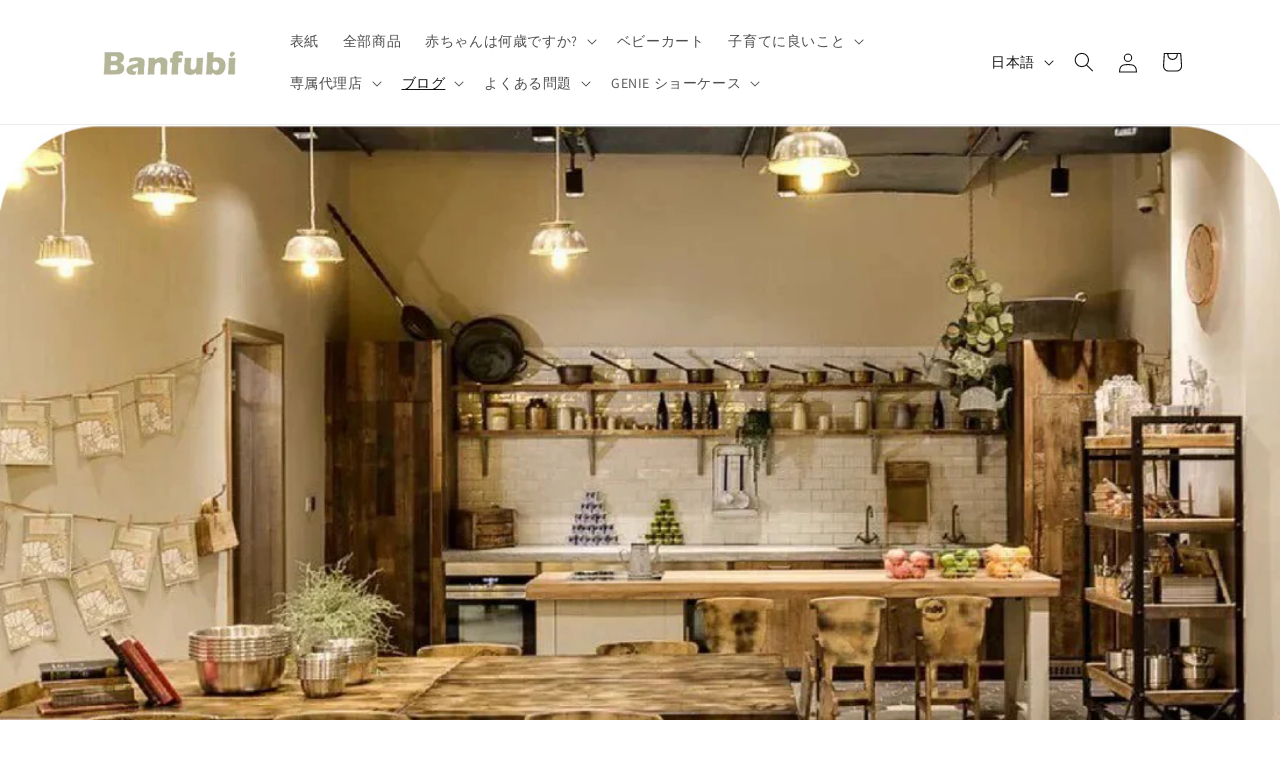

--- FILE ---
content_type: text/html; charset=utf-8
request_url: https://banfubi.com/ja/blogs/bloggers/ekobo-x-%E9%BA%A5%E7%90%AA%E8%98%BF%E7%B5%B2-%E6%8A%8A%E8%A6%AA%E5%AD%90%E6%99%82%E5%85%89%E7%95%99%E5%9C%A8%E8%A8%98%E6%86%B6%E8%A3%A1
body_size: 30007
content:
<!doctype html>
<html class="js" lang="ja">
  <head>
    <meta charset="utf-8">
    <meta http-equiv="X-UA-Compatible" content="IE=edge">
    <meta name="viewport" content="width=device-width,initial-scale=1">
    <meta name="theme-color" content="">
    <link rel="canonical" href="https://banfubi.com/ja/blogs/bloggers/ekobo-x-%e9%ba%a5%e7%90%aa%e8%98%bf%e7%b5%b2-%e6%8a%8a%e8%a6%aa%e5%ad%90%e6%99%82%e5%85%89%e7%95%99%e5%9c%a8%e8%a8%98%e6%86%b6%e8%a3%a1"><link rel="icon" type="image/png" href="//banfubi.com/cdn/shop/files/logo.png?crop=center&height=32&v=1713337541&width=32"><link rel="preconnect" href="https://fonts.shopifycdn.com" crossorigin><title>
      EKOBO X マギー ローズ | 親子の時間を思い出に残そう
 &ndash; Banfubi</title>

    
      <meta name="description" content="EKOBO Story 03_Maggie Rose | 親子の時間を思い出に残そう">
    

    

<meta property="og:site_name" content="Banfubi">
<meta property="og:url" content="https://banfubi.com/ja/blogs/bloggers/ekobo-x-%e9%ba%a5%e7%90%aa%e8%98%bf%e7%b5%b2-%e6%8a%8a%e8%a6%aa%e5%ad%90%e6%99%82%e5%85%89%e7%95%99%e5%9c%a8%e8%a8%98%e6%86%b6%e8%a3%a1">
<meta property="og:title" content="EKOBO X マギー ローズ | 親子の時間を思い出に残そう">
<meta property="og:type" content="article">
<meta property="og:description" content="EKOBO Story 03_Maggie Rose | 親子の時間を思い出に残そう"><meta property="og:image" content="http://banfubi.com/cdn/shop/articles/EKOBOx.jpg?v=1707383212">
  <meta property="og:image:secure_url" content="https://banfubi.com/cdn/shop/articles/EKOBOx.jpg?v=1707383212">
  <meta property="og:image:width" content="2284">
  <meta property="og:image:height" content="1313"><meta name="twitter:card" content="summary_large_image">
<meta name="twitter:title" content="EKOBO X マギー ローズ | 親子の時間を思い出に残そう">
<meta name="twitter:description" content="EKOBO Story 03_Maggie Rose | 親子の時間を思い出に残そう">


    <script src="//banfubi.com/cdn/shop/t/8/assets/constants.js?v=58251544750838685771715834938" defer="defer"></script>
    <script src="//banfubi.com/cdn/shop/t/8/assets/pubsub.js?v=158357773527763999511715834938" defer="defer"></script>
    <script src="//banfubi.com/cdn/shop/t/8/assets/global.js?v=136628361274817707361715834938" defer="defer"></script><script>window.performance && window.performance.mark && window.performance.mark('shopify.content_for_header.start');</script><meta name="google-site-verification" content="HKwoAaYsQa1IyaMLbGPrpuNBCqnnjWztSru6AEp1Nso">
<meta id="shopify-digital-wallet" name="shopify-digital-wallet" content="/62702321764/digital_wallets/dialog">
<link rel="alternate" type="application/atom+xml" title="Feed" href="/ja/blogs/bloggers.atom" />
<link rel="alternate" hreflang="x-default" href="https://banfubi.com/blogs/bloggers/ekobo-x-%E9%BA%A5%E7%90%AA%E8%98%BF%E7%B5%B2-%E6%8A%8A%E8%A6%AA%E5%AD%90%E6%99%82%E5%85%89%E7%95%99%E5%9C%A8%E8%A8%98%E6%86%B6%E8%A3%A1">
<link rel="alternate" hreflang="zh-Hant" href="https://banfubi.com/blogs/bloggers/ekobo-x-%E9%BA%A5%E7%90%AA%E8%98%BF%E7%B5%B2-%E6%8A%8A%E8%A6%AA%E5%AD%90%E6%99%82%E5%85%89%E7%95%99%E5%9C%A8%E8%A8%98%E6%86%B6%E8%A3%A1">
<link rel="alternate" hreflang="ja" href="https://banfubi.com/ja/blogs/bloggers/ekobo-x-%E9%BA%A5%E7%90%AA%E8%98%BF%E7%B5%B2-%E6%8A%8A%E8%A6%AA%E5%AD%90%E6%99%82%E5%85%89%E7%95%99%E5%9C%A8%E8%A8%98%E6%86%B6%E8%A3%A1">
<link rel="alternate" hreflang="en" href="https://banfubi.com/en/blogs/bloggers/ekobo-x-%E9%BA%A5%E7%90%AA%E8%98%BF%E7%B5%B2-%E6%8A%8A%E8%A6%AA%E5%AD%90%E6%99%82%E5%85%89%E7%95%99%E5%9C%A8%E8%A8%98%E6%86%B6%E8%A3%A1">
<link rel="alternate" hreflang="th" href="https://banfubi.com/th/blogs/bloggers/ekobo-x-%E9%BA%A5%E7%90%AA%E8%98%BF%E7%B5%B2-%E6%8A%8A%E8%A6%AA%E5%AD%90%E6%99%82%E5%85%89%E7%95%99%E5%9C%A8%E8%A8%98%E6%86%B6%E8%A3%A1">
<link rel="alternate" hreflang="zh-Hant-TW" href="https://banfubi.com/blogs/bloggers/ekobo-x-%E9%BA%A5%E7%90%AA%E8%98%BF%E7%B5%B2-%E6%8A%8A%E8%A6%AA%E5%AD%90%E6%99%82%E5%85%89%E7%95%99%E5%9C%A8%E8%A8%98%E6%86%B6%E8%A3%A1">
<script async="async" src="/checkouts/internal/preloads.js?locale=ja-TW"></script>
<script id="shopify-features" type="application/json">{"accessToken":"d351b28b098ac8bf277232b88e34227a","betas":["rich-media-storefront-analytics"],"domain":"banfubi.com","predictiveSearch":false,"shopId":62702321764,"locale":"ja"}</script>
<script>var Shopify = Shopify || {};
Shopify.shop = "e0f729-3.myshopify.com";
Shopify.locale = "ja";
Shopify.currency = {"active":"TWD","rate":"1.0"};
Shopify.country = "TW";
Shopify.theme = {"name":"Banfubi","id":135036108900,"schema_name":"Dawn","schema_version":"14.0.0","theme_store_id":887,"role":"main"};
Shopify.theme.handle = "null";
Shopify.theme.style = {"id":null,"handle":null};
Shopify.cdnHost = "banfubi.com/cdn";
Shopify.routes = Shopify.routes || {};
Shopify.routes.root = "/ja/";</script>
<script type="module">!function(o){(o.Shopify=o.Shopify||{}).modules=!0}(window);</script>
<script>!function(o){function n(){var o=[];function n(){o.push(Array.prototype.slice.apply(arguments))}return n.q=o,n}var t=o.Shopify=o.Shopify||{};t.loadFeatures=n(),t.autoloadFeatures=n()}(window);</script>
<script id="shop-js-analytics" type="application/json">{"pageType":"article"}</script>
<script defer="defer" async type="module" src="//banfubi.com/cdn/shopifycloud/shop-js/modules/v2/client.init-shop-cart-sync_PyU3Cxph.ja.esm.js"></script>
<script defer="defer" async type="module" src="//banfubi.com/cdn/shopifycloud/shop-js/modules/v2/chunk.common_3XpQ5sgE.esm.js"></script>
<script type="module">
  await import("//banfubi.com/cdn/shopifycloud/shop-js/modules/v2/client.init-shop-cart-sync_PyU3Cxph.ja.esm.js");
await import("//banfubi.com/cdn/shopifycloud/shop-js/modules/v2/chunk.common_3XpQ5sgE.esm.js");

  window.Shopify.SignInWithShop?.initShopCartSync?.({"fedCMEnabled":true,"windoidEnabled":true});

</script>
<script>(function() {
  var isLoaded = false;
  function asyncLoad() {
    if (isLoaded) return;
    isLoaded = true;
    var urls = ["\/\/cdn.shopify.com\/proxy\/bf060033a2955319e055a23e73461bcd09dda87539c3f0ab2eaf972f32ea361b\/app.akocommerce.com\/store\/script.js?shop=e0f729-3.myshopify.com\u0026sp-cache-control=cHVibGljLCBtYXgtYWdlPTkwMA"];
    for (var i = 0; i < urls.length; i++) {
      var s = document.createElement('script');
      s.type = 'text/javascript';
      s.async = true;
      s.src = urls[i];
      var x = document.getElementsByTagName('script')[0];
      x.parentNode.insertBefore(s, x);
    }
  };
  if(window.attachEvent) {
    window.attachEvent('onload', asyncLoad);
  } else {
    window.addEventListener('load', asyncLoad, false);
  }
})();</script>
<script id="__st">var __st={"a":62702321764,"offset":28800,"reqid":"7e0db896-5344-4921-b430-99a9d34d7fa1-1768898697","pageurl":"banfubi.com\/ja\/blogs\/bloggers\/ekobo-x-%E9%BA%A5%E7%90%AA%E8%98%BF%E7%B5%B2-%E6%8A%8A%E8%A6%AA%E5%AD%90%E6%99%82%E5%85%89%E7%95%99%E5%9C%A8%E8%A8%98%E6%86%B6%E8%A3%A1","s":"articles-559437938788","u":"8ed0db800876","p":"article","rtyp":"article","rid":559437938788};</script>
<script>window.ShopifyPaypalV4VisibilityTracking = true;</script>
<script id="captcha-bootstrap">!function(){'use strict';const t='contact',e='account',n='new_comment',o=[[t,t],['blogs',n],['comments',n],[t,'customer']],c=[[e,'customer_login'],[e,'guest_login'],[e,'recover_customer_password'],[e,'create_customer']],r=t=>t.map((([t,e])=>`form[action*='/${t}']:not([data-nocaptcha='true']) input[name='form_type'][value='${e}']`)).join(','),a=t=>()=>t?[...document.querySelectorAll(t)].map((t=>t.form)):[];function s(){const t=[...o],e=r(t);return a(e)}const i='password',u='form_key',d=['recaptcha-v3-token','g-recaptcha-response','h-captcha-response',i],f=()=>{try{return window.sessionStorage}catch{return}},m='__shopify_v',_=t=>t.elements[u];function p(t,e,n=!1){try{const o=window.sessionStorage,c=JSON.parse(o.getItem(e)),{data:r}=function(t){const{data:e,action:n}=t;return t[m]||n?{data:e,action:n}:{data:t,action:n}}(c);for(const[e,n]of Object.entries(r))t.elements[e]&&(t.elements[e].value=n);n&&o.removeItem(e)}catch(o){console.error('form repopulation failed',{error:o})}}const l='form_type',E='cptcha';function T(t){t.dataset[E]=!0}const w=window,h=w.document,L='Shopify',v='ce_forms',y='captcha';let A=!1;((t,e)=>{const n=(g='f06e6c50-85a8-45c8-87d0-21a2b65856fe',I='https://cdn.shopify.com/shopifycloud/storefront-forms-hcaptcha/ce_storefront_forms_captcha_hcaptcha.v1.5.2.iife.js',D={infoText:'hCaptchaによる保護',privacyText:'プライバシー',termsText:'利用規約'},(t,e,n)=>{const o=w[L][v],c=o.bindForm;if(c)return c(t,g,e,D).then(n);var r;o.q.push([[t,g,e,D],n]),r=I,A||(h.body.append(Object.assign(h.createElement('script'),{id:'captcha-provider',async:!0,src:r})),A=!0)});var g,I,D;w[L]=w[L]||{},w[L][v]=w[L][v]||{},w[L][v].q=[],w[L][y]=w[L][y]||{},w[L][y].protect=function(t,e){n(t,void 0,e),T(t)},Object.freeze(w[L][y]),function(t,e,n,w,h,L){const[v,y,A,g]=function(t,e,n){const i=e?o:[],u=t?c:[],d=[...i,...u],f=r(d),m=r(i),_=r(d.filter((([t,e])=>n.includes(e))));return[a(f),a(m),a(_),s()]}(w,h,L),I=t=>{const e=t.target;return e instanceof HTMLFormElement?e:e&&e.form},D=t=>v().includes(t);t.addEventListener('submit',(t=>{const e=I(t);if(!e)return;const n=D(e)&&!e.dataset.hcaptchaBound&&!e.dataset.recaptchaBound,o=_(e),c=g().includes(e)&&(!o||!o.value);(n||c)&&t.preventDefault(),c&&!n&&(function(t){try{if(!f())return;!function(t){const e=f();if(!e)return;const n=_(t);if(!n)return;const o=n.value;o&&e.removeItem(o)}(t);const e=Array.from(Array(32),(()=>Math.random().toString(36)[2])).join('');!function(t,e){_(t)||t.append(Object.assign(document.createElement('input'),{type:'hidden',name:u})),t.elements[u].value=e}(t,e),function(t,e){const n=f();if(!n)return;const o=[...t.querySelectorAll(`input[type='${i}']`)].map((({name:t})=>t)),c=[...d,...o],r={};for(const[a,s]of new FormData(t).entries())c.includes(a)||(r[a]=s);n.setItem(e,JSON.stringify({[m]:1,action:t.action,data:r}))}(t,e)}catch(e){console.error('failed to persist form',e)}}(e),e.submit())}));const S=(t,e)=>{t&&!t.dataset[E]&&(n(t,e.some((e=>e===t))),T(t))};for(const o of['focusin','change'])t.addEventListener(o,(t=>{const e=I(t);D(e)&&S(e,y())}));const B=e.get('form_key'),M=e.get(l),P=B&&M;t.addEventListener('DOMContentLoaded',(()=>{const t=y();if(P)for(const e of t)e.elements[l].value===M&&p(e,B);[...new Set([...A(),...v().filter((t=>'true'===t.dataset.shopifyCaptcha))])].forEach((e=>S(e,t)))}))}(h,new URLSearchParams(w.location.search),n,t,e,['guest_login'])})(!0,!0)}();</script>
<script integrity="sha256-4kQ18oKyAcykRKYeNunJcIwy7WH5gtpwJnB7kiuLZ1E=" data-source-attribution="shopify.loadfeatures" defer="defer" src="//banfubi.com/cdn/shopifycloud/storefront/assets/storefront/load_feature-a0a9edcb.js" crossorigin="anonymous"></script>
<script data-source-attribution="shopify.dynamic_checkout.dynamic.init">var Shopify=Shopify||{};Shopify.PaymentButton=Shopify.PaymentButton||{isStorefrontPortableWallets:!0,init:function(){window.Shopify.PaymentButton.init=function(){};var t=document.createElement("script");t.src="https://banfubi.com/cdn/shopifycloud/portable-wallets/latest/portable-wallets.ja.js",t.type="module",document.head.appendChild(t)}};
</script>
<script data-source-attribution="shopify.dynamic_checkout.buyer_consent">
  function portableWalletsHideBuyerConsent(e){var t=document.getElementById("shopify-buyer-consent"),n=document.getElementById("shopify-subscription-policy-button");t&&n&&(t.classList.add("hidden"),t.setAttribute("aria-hidden","true"),n.removeEventListener("click",e))}function portableWalletsShowBuyerConsent(e){var t=document.getElementById("shopify-buyer-consent"),n=document.getElementById("shopify-subscription-policy-button");t&&n&&(t.classList.remove("hidden"),t.removeAttribute("aria-hidden"),n.addEventListener("click",e))}window.Shopify?.PaymentButton&&(window.Shopify.PaymentButton.hideBuyerConsent=portableWalletsHideBuyerConsent,window.Shopify.PaymentButton.showBuyerConsent=portableWalletsShowBuyerConsent);
</script>
<script data-source-attribution="shopify.dynamic_checkout.cart.bootstrap">document.addEventListener("DOMContentLoaded",(function(){function t(){return document.querySelector("shopify-accelerated-checkout-cart, shopify-accelerated-checkout")}if(t())Shopify.PaymentButton.init();else{new MutationObserver((function(e,n){t()&&(Shopify.PaymentButton.init(),n.disconnect())})).observe(document.body,{childList:!0,subtree:!0})}}));
</script>
<script id="sections-script" data-sections="header" defer="defer" src="//banfubi.com/cdn/shop/t/8/compiled_assets/scripts.js?v=393"></script>
<script>window.performance && window.performance.mark && window.performance.mark('shopify.content_for_header.end');</script>


    <style data-shopify>
      @font-face {
  font-family: Assistant;
  font-weight: 400;
  font-style: normal;
  font-display: swap;
  src: url("//banfubi.com/cdn/fonts/assistant/assistant_n4.9120912a469cad1cc292572851508ca49d12e768.woff2") format("woff2"),
       url("//banfubi.com/cdn/fonts/assistant/assistant_n4.6e9875ce64e0fefcd3f4446b7ec9036b3ddd2985.woff") format("woff");
}

      @font-face {
  font-family: Assistant;
  font-weight: 700;
  font-style: normal;
  font-display: swap;
  src: url("//banfubi.com/cdn/fonts/assistant/assistant_n7.bf44452348ec8b8efa3aa3068825305886b1c83c.woff2") format("woff2"),
       url("//banfubi.com/cdn/fonts/assistant/assistant_n7.0c887fee83f6b3bda822f1150b912c72da0f7b64.woff") format("woff");
}

      
      
      @font-face {
  font-family: Assistant;
  font-weight: 400;
  font-style: normal;
  font-display: swap;
  src: url("//banfubi.com/cdn/fonts/assistant/assistant_n4.9120912a469cad1cc292572851508ca49d12e768.woff2") format("woff2"),
       url("//banfubi.com/cdn/fonts/assistant/assistant_n4.6e9875ce64e0fefcd3f4446b7ec9036b3ddd2985.woff") format("woff");
}


      
        :root,
        .color-scheme-1 {
          --color-background: 255,255,255;
        
          --gradient-background: #ffffff;
        

        

        --color-foreground: 18,18,18;
        --color-background-contrast: 191,191,191;
        --color-shadow: 18,18,18;
        --color-button: 18,18,18;
        --color-button-text: 255,255,255;
        --color-secondary-button: 255,255,255;
        --color-secondary-button-text: 18,18,18;
        --color-link: 18,18,18;
        --color-badge-foreground: 18,18,18;
        --color-badge-background: 255,255,255;
        --color-badge-border: 18,18,18;
        --payment-terms-background-color: rgb(255 255 255);
      }
      
        
        .color-scheme-2 {
          --color-background: 243,243,243;
        
          --gradient-background: #f3f3f3;
        

        

        --color-foreground: 18,18,18;
        --color-background-contrast: 179,179,179;
        --color-shadow: 18,18,18;
        --color-button: 18,18,18;
        --color-button-text: 243,243,243;
        --color-secondary-button: 243,243,243;
        --color-secondary-button-text: 18,18,18;
        --color-link: 18,18,18;
        --color-badge-foreground: 18,18,18;
        --color-badge-background: 243,243,243;
        --color-badge-border: 18,18,18;
        --payment-terms-background-color: rgb(243 243 243);
      }
      
        
        .color-scheme-3 {
          --color-background: 36,40,51;
        
          --gradient-background: #242833;
        

        

        --color-foreground: 255,255,255;
        --color-background-contrast: 47,52,66;
        --color-shadow: 18,18,18;
        --color-button: 255,255,255;
        --color-button-text: 0,0,0;
        --color-secondary-button: 36,40,51;
        --color-secondary-button-text: 255,255,255;
        --color-link: 255,255,255;
        --color-badge-foreground: 255,255,255;
        --color-badge-background: 36,40,51;
        --color-badge-border: 255,255,255;
        --payment-terms-background-color: rgb(36 40 51);
      }
      
        
        .color-scheme-4 {
          --color-background: 18,18,18;
        
          --gradient-background: #121212;
        

        

        --color-foreground: 255,255,255;
        --color-background-contrast: 146,146,146;
        --color-shadow: 18,18,18;
        --color-button: 255,255,255;
        --color-button-text: 18,18,18;
        --color-secondary-button: 18,18,18;
        --color-secondary-button-text: 255,255,255;
        --color-link: 255,255,255;
        --color-badge-foreground: 255,255,255;
        --color-badge-background: 18,18,18;
        --color-badge-border: 255,255,255;
        --payment-terms-background-color: rgb(18 18 18);
      }
      
        
        .color-scheme-5 {
          --color-background: 51,79,180;
        
          --gradient-background: #334fb4;
        

        

        --color-foreground: 255,255,255;
        --color-background-contrast: 23,35,81;
        --color-shadow: 18,18,18;
        --color-button: 255,255,255;
        --color-button-text: 51,79,180;
        --color-secondary-button: 51,79,180;
        --color-secondary-button-text: 255,255,255;
        --color-link: 255,255,255;
        --color-badge-foreground: 255,255,255;
        --color-badge-background: 51,79,180;
        --color-badge-border: 255,255,255;
        --payment-terms-background-color: rgb(51 79 180);
      }
      

      body, .color-scheme-1, .color-scheme-2, .color-scheme-3, .color-scheme-4, .color-scheme-5 {
        color: rgba(var(--color-foreground), 0.75);
        background-color: rgb(var(--color-background));
      }

      :root {
        --font-body-family: Assistant, sans-serif;
        --font-body-style: normal;
        --font-body-weight: 400;
        --font-body-weight-bold: 700;

        --font-heading-family: Assistant, sans-serif;
        --font-heading-style: normal;
        --font-heading-weight: 400;

        --font-body-scale: 1.0;
        --font-heading-scale: 1.0;

        --media-padding: px;
        --media-border-opacity: 0.05;
        --media-border-width: 1px;
        --media-radius: 0px;
        --media-shadow-opacity: 0.0;
        --media-shadow-horizontal-offset: 0px;
        --media-shadow-vertical-offset: 4px;
        --media-shadow-blur-radius: 5px;
        --media-shadow-visible: 0;

        --page-width: 120rem;
        --page-width-margin: 0rem;

        --product-card-image-padding: 0.0rem;
        --product-card-corner-radius: 0.0rem;
        --product-card-text-alignment: left;
        --product-card-border-width: 0.0rem;
        --product-card-border-opacity: 0.1;
        --product-card-shadow-opacity: 0.0;
        --product-card-shadow-visible: 0;
        --product-card-shadow-horizontal-offset: 0.0rem;
        --product-card-shadow-vertical-offset: 0.4rem;
        --product-card-shadow-blur-radius: 0.5rem;

        --collection-card-image-padding: 0.0rem;
        --collection-card-corner-radius: 0.0rem;
        --collection-card-text-alignment: left;
        --collection-card-border-width: 0.0rem;
        --collection-card-border-opacity: 0.1;
        --collection-card-shadow-opacity: 0.0;
        --collection-card-shadow-visible: 0;
        --collection-card-shadow-horizontal-offset: 0.0rem;
        --collection-card-shadow-vertical-offset: 0.4rem;
        --collection-card-shadow-blur-radius: 0.5rem;

        --blog-card-image-padding: 0.0rem;
        --blog-card-corner-radius: 0.0rem;
        --blog-card-text-alignment: left;
        --blog-card-border-width: 0.0rem;
        --blog-card-border-opacity: 0.1;
        --blog-card-shadow-opacity: 0.0;
        --blog-card-shadow-visible: 0;
        --blog-card-shadow-horizontal-offset: 0.0rem;
        --blog-card-shadow-vertical-offset: 0.4rem;
        --blog-card-shadow-blur-radius: 0.5rem;

        --badge-corner-radius: 4.0rem;

        --popup-border-width: 1px;
        --popup-border-opacity: 0.1;
        --popup-corner-radius: 0px;
        --popup-shadow-opacity: 0.05;
        --popup-shadow-horizontal-offset: 0px;
        --popup-shadow-vertical-offset: 4px;
        --popup-shadow-blur-radius: 5px;

        --drawer-border-width: 1px;
        --drawer-border-opacity: 0.1;
        --drawer-shadow-opacity: 0.0;
        --drawer-shadow-horizontal-offset: 0px;
        --drawer-shadow-vertical-offset: 4px;
        --drawer-shadow-blur-radius: 5px;

        --spacing-sections-desktop: 0px;
        --spacing-sections-mobile: 0px;

        --grid-desktop-vertical-spacing: 8px;
        --grid-desktop-horizontal-spacing: 8px;
        --grid-mobile-vertical-spacing: 4px;
        --grid-mobile-horizontal-spacing: 4px;

        --text-boxes-border-opacity: 0.1;
        --text-boxes-border-width: 0px;
        --text-boxes-radius: 0px;
        --text-boxes-shadow-opacity: 0.0;
        --text-boxes-shadow-visible: 0;
        --text-boxes-shadow-horizontal-offset: 0px;
        --text-boxes-shadow-vertical-offset: 4px;
        --text-boxes-shadow-blur-radius: 5px;

        --buttons-radius: 0px;
        --buttons-radius-outset: 0px;
        --buttons-border-width: 1px;
        --buttons-border-opacity: 1.0;
        --buttons-shadow-opacity: 0.0;
        --buttons-shadow-visible: 0;
        --buttons-shadow-horizontal-offset: 0px;
        --buttons-shadow-vertical-offset: 4px;
        --buttons-shadow-blur-radius: 5px;
        --buttons-border-offset: 0px;

        --inputs-radius: 0px;
        --inputs-border-width: 1px;
        --inputs-border-opacity: 0.55;
        --inputs-shadow-opacity: 0.0;
        --inputs-shadow-horizontal-offset: 0px;
        --inputs-margin-offset: 0px;
        --inputs-shadow-vertical-offset: 4px;
        --inputs-shadow-blur-radius: 5px;
        --inputs-radius-outset: 0px;

        --variant-pills-radius: 40px;
        --variant-pills-border-width: 1px;
        --variant-pills-border-opacity: 0.55;
        --variant-pills-shadow-opacity: 0.0;
        --variant-pills-shadow-horizontal-offset: 0px;
        --variant-pills-shadow-vertical-offset: 4px;
        --variant-pills-shadow-blur-radius: 5px;
      }

      *,
      *::before,
      *::after {
        box-sizing: inherit;
      }

      html {
        box-sizing: border-box;
        font-size: calc(var(--font-body-scale) * 62.5%);
        height: 100%;
      }

      body {
        display: grid;
        grid-template-rows: auto auto 1fr auto;
        grid-template-columns: 100%;
        min-height: 100%;
        margin: 0;
        font-size: 1.5rem;
        letter-spacing: 0.06rem;
        line-height: calc(1 + 0.8 / var(--font-body-scale));
        font-family: var(--font-body-family);
        font-style: var(--font-body-style);
        font-weight: var(--font-body-weight);
      }

      @media screen and (min-width: 750px) {
        body {
          font-size: 1.6rem;
        }
      }
    </style>

    <link href="//banfubi.com/cdn/shop/t/8/assets/base.css?v=16534392784228263581715834937" rel="stylesheet" type="text/css" media="all" />

      <link rel="preload" as="font" href="//banfubi.com/cdn/fonts/assistant/assistant_n4.9120912a469cad1cc292572851508ca49d12e768.woff2" type="font/woff2" crossorigin>
      

      <link rel="preload" as="font" href="//banfubi.com/cdn/fonts/assistant/assistant_n4.9120912a469cad1cc292572851508ca49d12e768.woff2" type="font/woff2" crossorigin>
      
<link href="//banfubi.com/cdn/shop/t/8/assets/component-localization-form.css?v=120620094879297847921715834937" rel="stylesheet" type="text/css" media="all" />
      <script src="//banfubi.com/cdn/shop/t/8/assets/localization-form.js?v=169565320306168926741715834938" defer="defer"></script><link
        rel="stylesheet"
        href="//banfubi.com/cdn/shop/t/8/assets/component-predictive-search.css?v=118923337488134913561715834937"
        media="print"
        onload="this.media='all'"
      ><script>
      if (Shopify.designMode) {
        document.documentElement.classList.add('shopify-design-mode');
      }
    </script>
  <link href="https://monorail-edge.shopifysvc.com" rel="dns-prefetch">
<script>(function(){if ("sendBeacon" in navigator && "performance" in window) {try {var session_token_from_headers = performance.getEntriesByType('navigation')[0].serverTiming.find(x => x.name == '_s').description;} catch {var session_token_from_headers = undefined;}var session_cookie_matches = document.cookie.match(/_shopify_s=([^;]*)/);var session_token_from_cookie = session_cookie_matches && session_cookie_matches.length === 2 ? session_cookie_matches[1] : "";var session_token = session_token_from_headers || session_token_from_cookie || "";function handle_abandonment_event(e) {var entries = performance.getEntries().filter(function(entry) {return /monorail-edge.shopifysvc.com/.test(entry.name);});if (!window.abandonment_tracked && entries.length === 0) {window.abandonment_tracked = true;var currentMs = Date.now();var navigation_start = performance.timing.navigationStart;var payload = {shop_id: 62702321764,url: window.location.href,navigation_start,duration: currentMs - navigation_start,session_token,page_type: "article"};window.navigator.sendBeacon("https://monorail-edge.shopifysvc.com/v1/produce", JSON.stringify({schema_id: "online_store_buyer_site_abandonment/1.1",payload: payload,metadata: {event_created_at_ms: currentMs,event_sent_at_ms: currentMs}}));}}window.addEventListener('pagehide', handle_abandonment_event);}}());</script>
<script id="web-pixels-manager-setup">(function e(e,d,r,n,o){if(void 0===o&&(o={}),!Boolean(null===(a=null===(i=window.Shopify)||void 0===i?void 0:i.analytics)||void 0===a?void 0:a.replayQueue)){var i,a;window.Shopify=window.Shopify||{};var t=window.Shopify;t.analytics=t.analytics||{};var s=t.analytics;s.replayQueue=[],s.publish=function(e,d,r){return s.replayQueue.push([e,d,r]),!0};try{self.performance.mark("wpm:start")}catch(e){}var l=function(){var e={modern:/Edge?\/(1{2}[4-9]|1[2-9]\d|[2-9]\d{2}|\d{4,})\.\d+(\.\d+|)|Firefox\/(1{2}[4-9]|1[2-9]\d|[2-9]\d{2}|\d{4,})\.\d+(\.\d+|)|Chrom(ium|e)\/(9{2}|\d{3,})\.\d+(\.\d+|)|(Maci|X1{2}).+ Version\/(15\.\d+|(1[6-9]|[2-9]\d|\d{3,})\.\d+)([,.]\d+|)( \(\w+\)|)( Mobile\/\w+|) Safari\/|Chrome.+OPR\/(9{2}|\d{3,})\.\d+\.\d+|(CPU[ +]OS|iPhone[ +]OS|CPU[ +]iPhone|CPU IPhone OS|CPU iPad OS)[ +]+(15[._]\d+|(1[6-9]|[2-9]\d|\d{3,})[._]\d+)([._]\d+|)|Android:?[ /-](13[3-9]|1[4-9]\d|[2-9]\d{2}|\d{4,})(\.\d+|)(\.\d+|)|Android.+Firefox\/(13[5-9]|1[4-9]\d|[2-9]\d{2}|\d{4,})\.\d+(\.\d+|)|Android.+Chrom(ium|e)\/(13[3-9]|1[4-9]\d|[2-9]\d{2}|\d{4,})\.\d+(\.\d+|)|SamsungBrowser\/([2-9]\d|\d{3,})\.\d+/,legacy:/Edge?\/(1[6-9]|[2-9]\d|\d{3,})\.\d+(\.\d+|)|Firefox\/(5[4-9]|[6-9]\d|\d{3,})\.\d+(\.\d+|)|Chrom(ium|e)\/(5[1-9]|[6-9]\d|\d{3,})\.\d+(\.\d+|)([\d.]+$|.*Safari\/(?![\d.]+ Edge\/[\d.]+$))|(Maci|X1{2}).+ Version\/(10\.\d+|(1[1-9]|[2-9]\d|\d{3,})\.\d+)([,.]\d+|)( \(\w+\)|)( Mobile\/\w+|) Safari\/|Chrome.+OPR\/(3[89]|[4-9]\d|\d{3,})\.\d+\.\d+|(CPU[ +]OS|iPhone[ +]OS|CPU[ +]iPhone|CPU IPhone OS|CPU iPad OS)[ +]+(10[._]\d+|(1[1-9]|[2-9]\d|\d{3,})[._]\d+)([._]\d+|)|Android:?[ /-](13[3-9]|1[4-9]\d|[2-9]\d{2}|\d{4,})(\.\d+|)(\.\d+|)|Mobile Safari.+OPR\/([89]\d|\d{3,})\.\d+\.\d+|Android.+Firefox\/(13[5-9]|1[4-9]\d|[2-9]\d{2}|\d{4,})\.\d+(\.\d+|)|Android.+Chrom(ium|e)\/(13[3-9]|1[4-9]\d|[2-9]\d{2}|\d{4,})\.\d+(\.\d+|)|Android.+(UC? ?Browser|UCWEB|U3)[ /]?(15\.([5-9]|\d{2,})|(1[6-9]|[2-9]\d|\d{3,})\.\d+)\.\d+|SamsungBrowser\/(5\.\d+|([6-9]|\d{2,})\.\d+)|Android.+MQ{2}Browser\/(14(\.(9|\d{2,})|)|(1[5-9]|[2-9]\d|\d{3,})(\.\d+|))(\.\d+|)|K[Aa][Ii]OS\/(3\.\d+|([4-9]|\d{2,})\.\d+)(\.\d+|)/},d=e.modern,r=e.legacy,n=navigator.userAgent;return n.match(d)?"modern":n.match(r)?"legacy":"unknown"}(),u="modern"===l?"modern":"legacy",c=(null!=n?n:{modern:"",legacy:""})[u],f=function(e){return[e.baseUrl,"/wpm","/b",e.hashVersion,"modern"===e.buildTarget?"m":"l",".js"].join("")}({baseUrl:d,hashVersion:r,buildTarget:u}),m=function(e){var d=e.version,r=e.bundleTarget,n=e.surface,o=e.pageUrl,i=e.monorailEndpoint;return{emit:function(e){var a=e.status,t=e.errorMsg,s=(new Date).getTime(),l=JSON.stringify({metadata:{event_sent_at_ms:s},events:[{schema_id:"web_pixels_manager_load/3.1",payload:{version:d,bundle_target:r,page_url:o,status:a,surface:n,error_msg:t},metadata:{event_created_at_ms:s}}]});if(!i)return console&&console.warn&&console.warn("[Web Pixels Manager] No Monorail endpoint provided, skipping logging."),!1;try{return self.navigator.sendBeacon.bind(self.navigator)(i,l)}catch(e){}var u=new XMLHttpRequest;try{return u.open("POST",i,!0),u.setRequestHeader("Content-Type","text/plain"),u.send(l),!0}catch(e){return console&&console.warn&&console.warn("[Web Pixels Manager] Got an unhandled error while logging to Monorail."),!1}}}}({version:r,bundleTarget:l,surface:e.surface,pageUrl:self.location.href,monorailEndpoint:e.monorailEndpoint});try{o.browserTarget=l,function(e){var d=e.src,r=e.async,n=void 0===r||r,o=e.onload,i=e.onerror,a=e.sri,t=e.scriptDataAttributes,s=void 0===t?{}:t,l=document.createElement("script"),u=document.querySelector("head"),c=document.querySelector("body");if(l.async=n,l.src=d,a&&(l.integrity=a,l.crossOrigin="anonymous"),s)for(var f in s)if(Object.prototype.hasOwnProperty.call(s,f))try{l.dataset[f]=s[f]}catch(e){}if(o&&l.addEventListener("load",o),i&&l.addEventListener("error",i),u)u.appendChild(l);else{if(!c)throw new Error("Did not find a head or body element to append the script");c.appendChild(l)}}({src:f,async:!0,onload:function(){if(!function(){var e,d;return Boolean(null===(d=null===(e=window.Shopify)||void 0===e?void 0:e.analytics)||void 0===d?void 0:d.initialized)}()){var d=window.webPixelsManager.init(e)||void 0;if(d){var r=window.Shopify.analytics;r.replayQueue.forEach((function(e){var r=e[0],n=e[1],o=e[2];d.publishCustomEvent(r,n,o)})),r.replayQueue=[],r.publish=d.publishCustomEvent,r.visitor=d.visitor,r.initialized=!0}}},onerror:function(){return m.emit({status:"failed",errorMsg:"".concat(f," has failed to load")})},sri:function(e){var d=/^sha384-[A-Za-z0-9+/=]+$/;return"string"==typeof e&&d.test(e)}(c)?c:"",scriptDataAttributes:o}),m.emit({status:"loading"})}catch(e){m.emit({status:"failed",errorMsg:(null==e?void 0:e.message)||"Unknown error"})}}})({shopId: 62702321764,storefrontBaseUrl: "https://banfubi.com",extensionsBaseUrl: "https://extensions.shopifycdn.com/cdn/shopifycloud/web-pixels-manager",monorailEndpoint: "https://monorail-edge.shopifysvc.com/unstable/produce_batch",surface: "storefront-renderer",enabledBetaFlags: ["2dca8a86"],webPixelsConfigList: [{"id":"410583140","configuration":"{\"config\":\"{\\\"pixel_id\\\":\\\"G-FSE54QF22E\\\",\\\"target_country\\\":\\\"TW\\\",\\\"gtag_events\\\":[{\\\"type\\\":\\\"begin_checkout\\\",\\\"action_label\\\":\\\"G-FSE54QF22E\\\"},{\\\"type\\\":\\\"search\\\",\\\"action_label\\\":\\\"G-FSE54QF22E\\\"},{\\\"type\\\":\\\"view_item\\\",\\\"action_label\\\":[\\\"G-FSE54QF22E\\\",\\\"MC-DV2CVS3E16\\\"]},{\\\"type\\\":\\\"purchase\\\",\\\"action_label\\\":[\\\"G-FSE54QF22E\\\",\\\"MC-DV2CVS3E16\\\"]},{\\\"type\\\":\\\"page_view\\\",\\\"action_label\\\":[\\\"G-FSE54QF22E\\\",\\\"MC-DV2CVS3E16\\\"]},{\\\"type\\\":\\\"add_payment_info\\\",\\\"action_label\\\":\\\"G-FSE54QF22E\\\"},{\\\"type\\\":\\\"add_to_cart\\\",\\\"action_label\\\":\\\"G-FSE54QF22E\\\"}],\\\"enable_monitoring_mode\\\":false}\"}","eventPayloadVersion":"v1","runtimeContext":"OPEN","scriptVersion":"b2a88bafab3e21179ed38636efcd8a93","type":"APP","apiClientId":1780363,"privacyPurposes":[],"dataSharingAdjustments":{"protectedCustomerApprovalScopes":["read_customer_address","read_customer_email","read_customer_name","read_customer_personal_data","read_customer_phone"]}},{"id":"193626212","configuration":"{\"pixel_id\":\"1312580585862163\",\"pixel_type\":\"facebook_pixel\",\"metaapp_system_user_token\":\"-\"}","eventPayloadVersion":"v1","runtimeContext":"OPEN","scriptVersion":"ca16bc87fe92b6042fbaa3acc2fbdaa6","type":"APP","apiClientId":2329312,"privacyPurposes":["ANALYTICS","MARKETING","SALE_OF_DATA"],"dataSharingAdjustments":{"protectedCustomerApprovalScopes":["read_customer_address","read_customer_email","read_customer_name","read_customer_personal_data","read_customer_phone"]}},{"id":"shopify-app-pixel","configuration":"{}","eventPayloadVersion":"v1","runtimeContext":"STRICT","scriptVersion":"0450","apiClientId":"shopify-pixel","type":"APP","privacyPurposes":["ANALYTICS","MARKETING"]},{"id":"shopify-custom-pixel","eventPayloadVersion":"v1","runtimeContext":"LAX","scriptVersion":"0450","apiClientId":"shopify-pixel","type":"CUSTOM","privacyPurposes":["ANALYTICS","MARKETING"]}],isMerchantRequest: false,initData: {"shop":{"name":"Banfubi","paymentSettings":{"currencyCode":"TWD"},"myshopifyDomain":"e0f729-3.myshopify.com","countryCode":"TW","storefrontUrl":"https:\/\/banfubi.com\/ja"},"customer":null,"cart":null,"checkout":null,"productVariants":[],"purchasingCompany":null},},"https://banfubi.com/cdn","fcfee988w5aeb613cpc8e4bc33m6693e112",{"modern":"","legacy":""},{"shopId":"62702321764","storefrontBaseUrl":"https:\/\/banfubi.com","extensionBaseUrl":"https:\/\/extensions.shopifycdn.com\/cdn\/shopifycloud\/web-pixels-manager","surface":"storefront-renderer","enabledBetaFlags":"[\"2dca8a86\"]","isMerchantRequest":"false","hashVersion":"fcfee988w5aeb613cpc8e4bc33m6693e112","publish":"custom","events":"[[\"page_viewed\",{}]]"});</script><script>
  window.ShopifyAnalytics = window.ShopifyAnalytics || {};
  window.ShopifyAnalytics.meta = window.ShopifyAnalytics.meta || {};
  window.ShopifyAnalytics.meta.currency = 'TWD';
  var meta = {"page":{"pageType":"article","resourceType":"article","resourceId":559437938788,"requestId":"7e0db896-5344-4921-b430-99a9d34d7fa1-1768898697"}};
  for (var attr in meta) {
    window.ShopifyAnalytics.meta[attr] = meta[attr];
  }
</script>
<script class="analytics">
  (function () {
    var customDocumentWrite = function(content) {
      var jquery = null;

      if (window.jQuery) {
        jquery = window.jQuery;
      } else if (window.Checkout && window.Checkout.$) {
        jquery = window.Checkout.$;
      }

      if (jquery) {
        jquery('body').append(content);
      }
    };

    var hasLoggedConversion = function(token) {
      if (token) {
        return document.cookie.indexOf('loggedConversion=' + token) !== -1;
      }
      return false;
    }

    var setCookieIfConversion = function(token) {
      if (token) {
        var twoMonthsFromNow = new Date(Date.now());
        twoMonthsFromNow.setMonth(twoMonthsFromNow.getMonth() + 2);

        document.cookie = 'loggedConversion=' + token + '; expires=' + twoMonthsFromNow;
      }
    }

    var trekkie = window.ShopifyAnalytics.lib = window.trekkie = window.trekkie || [];
    if (trekkie.integrations) {
      return;
    }
    trekkie.methods = [
      'identify',
      'page',
      'ready',
      'track',
      'trackForm',
      'trackLink'
    ];
    trekkie.factory = function(method) {
      return function() {
        var args = Array.prototype.slice.call(arguments);
        args.unshift(method);
        trekkie.push(args);
        return trekkie;
      };
    };
    for (var i = 0; i < trekkie.methods.length; i++) {
      var key = trekkie.methods[i];
      trekkie[key] = trekkie.factory(key);
    }
    trekkie.load = function(config) {
      trekkie.config = config || {};
      trekkie.config.initialDocumentCookie = document.cookie;
      var first = document.getElementsByTagName('script')[0];
      var script = document.createElement('script');
      script.type = 'text/javascript';
      script.onerror = function(e) {
        var scriptFallback = document.createElement('script');
        scriptFallback.type = 'text/javascript';
        scriptFallback.onerror = function(error) {
                var Monorail = {
      produce: function produce(monorailDomain, schemaId, payload) {
        var currentMs = new Date().getTime();
        var event = {
          schema_id: schemaId,
          payload: payload,
          metadata: {
            event_created_at_ms: currentMs,
            event_sent_at_ms: currentMs
          }
        };
        return Monorail.sendRequest("https://" + monorailDomain + "/v1/produce", JSON.stringify(event));
      },
      sendRequest: function sendRequest(endpointUrl, payload) {
        // Try the sendBeacon API
        if (window && window.navigator && typeof window.navigator.sendBeacon === 'function' && typeof window.Blob === 'function' && !Monorail.isIos12()) {
          var blobData = new window.Blob([payload], {
            type: 'text/plain'
          });

          if (window.navigator.sendBeacon(endpointUrl, blobData)) {
            return true;
          } // sendBeacon was not successful

        } // XHR beacon

        var xhr = new XMLHttpRequest();

        try {
          xhr.open('POST', endpointUrl);
          xhr.setRequestHeader('Content-Type', 'text/plain');
          xhr.send(payload);
        } catch (e) {
          console.log(e);
        }

        return false;
      },
      isIos12: function isIos12() {
        return window.navigator.userAgent.lastIndexOf('iPhone; CPU iPhone OS 12_') !== -1 || window.navigator.userAgent.lastIndexOf('iPad; CPU OS 12_') !== -1;
      }
    };
    Monorail.produce('monorail-edge.shopifysvc.com',
      'trekkie_storefront_load_errors/1.1',
      {shop_id: 62702321764,
      theme_id: 135036108900,
      app_name: "storefront",
      context_url: window.location.href,
      source_url: "//banfubi.com/cdn/s/trekkie.storefront.cd680fe47e6c39ca5d5df5f0a32d569bc48c0f27.min.js"});

        };
        scriptFallback.async = true;
        scriptFallback.src = '//banfubi.com/cdn/s/trekkie.storefront.cd680fe47e6c39ca5d5df5f0a32d569bc48c0f27.min.js';
        first.parentNode.insertBefore(scriptFallback, first);
      };
      script.async = true;
      script.src = '//banfubi.com/cdn/s/trekkie.storefront.cd680fe47e6c39ca5d5df5f0a32d569bc48c0f27.min.js';
      first.parentNode.insertBefore(script, first);
    };
    trekkie.load(
      {"Trekkie":{"appName":"storefront","development":false,"defaultAttributes":{"shopId":62702321764,"isMerchantRequest":null,"themeId":135036108900,"themeCityHash":"11977688029011060225","contentLanguage":"ja","currency":"TWD","eventMetadataId":"c5e83cfc-7963-4631-9c0c-e85a28a5ff78"},"isServerSideCookieWritingEnabled":true,"monorailRegion":"shop_domain","enabledBetaFlags":["65f19447"]},"Session Attribution":{},"S2S":{"facebookCapiEnabled":true,"source":"trekkie-storefront-renderer","apiClientId":580111}}
    );

    var loaded = false;
    trekkie.ready(function() {
      if (loaded) return;
      loaded = true;

      window.ShopifyAnalytics.lib = window.trekkie;

      var originalDocumentWrite = document.write;
      document.write = customDocumentWrite;
      try { window.ShopifyAnalytics.merchantGoogleAnalytics.call(this); } catch(error) {};
      document.write = originalDocumentWrite;

      window.ShopifyAnalytics.lib.page(null,{"pageType":"article","resourceType":"article","resourceId":559437938788,"requestId":"7e0db896-5344-4921-b430-99a9d34d7fa1-1768898697","shopifyEmitted":true});

      var match = window.location.pathname.match(/checkouts\/(.+)\/(thank_you|post_purchase)/)
      var token = match? match[1]: undefined;
      if (!hasLoggedConversion(token)) {
        setCookieIfConversion(token);
        
      }
    });


        var eventsListenerScript = document.createElement('script');
        eventsListenerScript.async = true;
        eventsListenerScript.src = "//banfubi.com/cdn/shopifycloud/storefront/assets/shop_events_listener-3da45d37.js";
        document.getElementsByTagName('head')[0].appendChild(eventsListenerScript);

})();</script>
<script
  defer
  src="https://banfubi.com/cdn/shopifycloud/perf-kit/shopify-perf-kit-3.0.4.min.js"
  data-application="storefront-renderer"
  data-shop-id="62702321764"
  data-render-region="gcp-us-central1"
  data-page-type="article"
  data-theme-instance-id="135036108900"
  data-theme-name="Dawn"
  data-theme-version="14.0.0"
  data-monorail-region="shop_domain"
  data-resource-timing-sampling-rate="10"
  data-shs="true"
  data-shs-beacon="true"
  data-shs-export-with-fetch="true"
  data-shs-logs-sample-rate="1"
  data-shs-beacon-endpoint="https://banfubi.com/api/collect"
></script>
</head>

  <body class="gradient animate--hover-default">
    <a class="skip-to-content-link button visually-hidden" href="#MainContent">
      コンテンツに進む
    </a><!-- BEGIN sections: header-group -->
<div id="shopify-section-sections--16958739316836__announcement-bar" class="shopify-section shopify-section-group-header-group announcement-bar-section"><link href="//banfubi.com/cdn/shop/t/8/assets/component-slideshow.css?v=41568389003077754171715834938" rel="stylesheet" type="text/css" media="all" />
<link href="//banfubi.com/cdn/shop/t/8/assets/component-slider.css?v=14039311878856620671715834938" rel="stylesheet" type="text/css" media="all" />

  <link href="//banfubi.com/cdn/shop/t/8/assets/component-list-social.css?v=35792976012981934991715834937" rel="stylesheet" type="text/css" media="all" />


<div
  class="utility-bar color-scheme-1 gradient header-localization"
  
>
  <div class="page-width utility-bar__grid utility-bar__grid--2-col"><div class="localization-wrapper">
</div>
  </div>
</div>


</div><div id="shopify-section-sections--16958739316836__header" class="shopify-section shopify-section-group-header-group section-header"><link rel="stylesheet" href="//banfubi.com/cdn/shop/t/8/assets/component-list-menu.css?v=151968516119678728991715834937" media="print" onload="this.media='all'">
<link rel="stylesheet" href="//banfubi.com/cdn/shop/t/8/assets/component-search.css?v=165164710990765432851715834938" media="print" onload="this.media='all'">
<link rel="stylesheet" href="//banfubi.com/cdn/shop/t/8/assets/component-menu-drawer.css?v=110695408305392539491715834937" media="print" onload="this.media='all'">
<link rel="stylesheet" href="//banfubi.com/cdn/shop/t/8/assets/component-cart-notification.css?v=54116361853792938221715834937" media="print" onload="this.media='all'">
<link rel="stylesheet" href="//banfubi.com/cdn/shop/t/8/assets/component-cart-items.css?v=127384614032664249911715834937" media="print" onload="this.media='all'"><link rel="stylesheet" href="//banfubi.com/cdn/shop/t/8/assets/component-price.css?v=70172745017360139101715834937" media="print" onload="this.media='all'"><link rel="stylesheet" href="//banfubi.com/cdn/shop/t/8/assets/component-mega-menu.css?v=10110889665867715061715834937" media="print" onload="this.media='all'"><style>
  header-drawer {
    justify-self: start;
    margin-left: -1.2rem;
  }@media screen and (min-width: 990px) {
      header-drawer {
        display: none;
      }
    }.menu-drawer-container {
    display: flex;
  }

  .list-menu {
    list-style: none;
    padding: 0;
    margin: 0;
  }

  .list-menu--inline {
    display: inline-flex;
    flex-wrap: wrap;
  }

  summary.list-menu__item {
    padding-right: 2.7rem;
  }

  .list-menu__item {
    display: flex;
    align-items: center;
    line-height: calc(1 + 0.3 / var(--font-body-scale));
  }

  .list-menu__item--link {
    text-decoration: none;
    padding-bottom: 1rem;
    padding-top: 1rem;
    line-height: calc(1 + 0.8 / var(--font-body-scale));
  }

  @media screen and (min-width: 750px) {
    .list-menu__item--link {
      padding-bottom: 0.5rem;
      padding-top: 0.5rem;
    }
  }
</style><style data-shopify>.header {
    padding: 10px 3rem 10px 3rem;
  }

  .section-header {
    position: sticky; /* This is for fixing a Safari z-index issue. PR #2147 */
    margin-bottom: 0px;
  }

  @media screen and (min-width: 750px) {
    .section-header {
      margin-bottom: 0px;
    }
  }

  @media screen and (min-width: 990px) {
    .header {
      padding-top: 20px;
      padding-bottom: 20px;
    }
  }</style><script src="//banfubi.com/cdn/shop/t/8/assets/details-disclosure.js?v=13653116266235556501715834938" defer="defer"></script>
<script src="//banfubi.com/cdn/shop/t/8/assets/details-modal.js?v=25581673532751508451715834938" defer="defer"></script>
<script src="//banfubi.com/cdn/shop/t/8/assets/cart-notification.js?v=133508293167896966491715834937" defer="defer"></script>
<script src="//banfubi.com/cdn/shop/t/8/assets/search-form.js?v=133129549252120666541715834938" defer="defer"></script><svg xmlns="http://www.w3.org/2000/svg" class="hidden">
  <symbol id="icon-search" viewbox="0 0 18 19" fill="none">
    <path fill-rule="evenodd" clip-rule="evenodd" d="M11.03 11.68A5.784 5.784 0 112.85 3.5a5.784 5.784 0 018.18 8.18zm.26 1.12a6.78 6.78 0 11.72-.7l5.4 5.4a.5.5 0 11-.71.7l-5.41-5.4z" fill="currentColor"/>
  </symbol>

  <symbol id="icon-reset" class="icon icon-close"  fill="none" viewBox="0 0 18 18" stroke="currentColor">
    <circle r="8.5" cy="9" cx="9" stroke-opacity="0.2"/>
    <path d="M6.82972 6.82915L1.17193 1.17097" stroke-linecap="round" stroke-linejoin="round" transform="translate(5 5)"/>
    <path d="M1.22896 6.88502L6.77288 1.11523" stroke-linecap="round" stroke-linejoin="round" transform="translate(5 5)"/>
  </symbol>

  <symbol id="icon-close" class="icon icon-close" fill="none" viewBox="0 0 18 17">
    <path d="M.865 15.978a.5.5 0 00.707.707l7.433-7.431 7.579 7.282a.501.501 0 00.846-.37.5.5 0 00-.153-.351L9.712 8.546l7.417-7.416a.5.5 0 10-.707-.708L8.991 7.853 1.413.573a.5.5 0 10-.693.72l7.563 7.268-7.418 7.417z" fill="currentColor">
  </symbol>
</svg><sticky-header data-sticky-type="on-scroll-up" class="header-wrapper color-scheme-1 gradient header-wrapper--border-bottom"><header class="header header--middle-left header--mobile-center page-width header--has-menu header--has-social header--has-account">

<header-drawer data-breakpoint="tablet">
  <details id="Details-menu-drawer-container" class="menu-drawer-container">
    <summary
      class="header__icon header__icon--menu header__icon--summary link focus-inset"
      aria-label="メニュー"
    >
      <span>
        <svg
  xmlns="http://www.w3.org/2000/svg"
  aria-hidden="true"
  focusable="false"
  class="icon icon-hamburger"
  fill="none"
  viewBox="0 0 18 16"
>
  <path d="M1 .5a.5.5 0 100 1h15.71a.5.5 0 000-1H1zM.5 8a.5.5 0 01.5-.5h15.71a.5.5 0 010 1H1A.5.5 0 01.5 8zm0 7a.5.5 0 01.5-.5h15.71a.5.5 0 010 1H1a.5.5 0 01-.5-.5z" fill="currentColor">
</svg>

        <svg
  xmlns="http://www.w3.org/2000/svg"
  aria-hidden="true"
  focusable="false"
  class="icon icon-close"
  fill="none"
  viewBox="0 0 18 17"
>
  <path d="M.865 15.978a.5.5 0 00.707.707l7.433-7.431 7.579 7.282a.501.501 0 00.846-.37.5.5 0 00-.153-.351L9.712 8.546l7.417-7.416a.5.5 0 10-.707-.708L8.991 7.853 1.413.573a.5.5 0 10-.693.72l7.563 7.268-7.418 7.417z" fill="currentColor">
</svg>

      </span>
    </summary>
    <div id="menu-drawer" class="gradient menu-drawer motion-reduce color-scheme-1">
      <div class="menu-drawer__inner-container">
        <div class="menu-drawer__navigation-container">
          <nav class="menu-drawer__navigation">
            <ul class="menu-drawer__menu has-submenu list-menu" role="list"><li><a
                      id="HeaderDrawer-首頁"
                      href="/ja"
                      class="menu-drawer__menu-item list-menu__item link link--text focus-inset"
                      
                    >
                      表紙
                    </a></li><li><a
                      id="HeaderDrawer-全部商品"
                      href="https://banfubi.com/collections"
                      class="menu-drawer__menu-item list-menu__item link link--text focus-inset"
                      
                    >
                      全部商品
                    </a></li><li><details id="Details-menu-drawer-menu-item-3">
                      <summary
                        id="HeaderDrawer-寶寶多大了"
                        class="menu-drawer__menu-item list-menu__item link link--text focus-inset"
                      >
                        赤ちゃんは何歳ですか?
                        <svg
  viewBox="0 0 14 10"
  fill="none"
  aria-hidden="true"
  focusable="false"
  class="icon icon-arrow"
  xmlns="http://www.w3.org/2000/svg"
>
  <path fill-rule="evenodd" clip-rule="evenodd" d="M8.537.808a.5.5 0 01.817-.162l4 4a.5.5 0 010 .708l-4 4a.5.5 0 11-.708-.708L11.793 5.5H1a.5.5 0 010-1h10.793L8.646 1.354a.5.5 0 01-.109-.546z" fill="currentColor">
</svg>

                        <svg aria-hidden="true" focusable="false" class="icon icon-caret" viewBox="0 0 10 6">
  <path fill-rule="evenodd" clip-rule="evenodd" d="M9.354.646a.5.5 0 00-.708 0L5 4.293 1.354.646a.5.5 0 00-.708.708l4 4a.5.5 0 00.708 0l4-4a.5.5 0 000-.708z" fill="currentColor">
</svg>

                      </summary>
                      <div
                        id="link-寶寶多大了"
                        class="menu-drawer__submenu has-submenu gradient motion-reduce"
                        tabindex="-1"
                      >
                        <div class="menu-drawer__inner-submenu">
                          <button class="menu-drawer__close-button link link--text focus-inset" aria-expanded="true">
                            <svg
  viewBox="0 0 14 10"
  fill="none"
  aria-hidden="true"
  focusable="false"
  class="icon icon-arrow"
  xmlns="http://www.w3.org/2000/svg"
>
  <path fill-rule="evenodd" clip-rule="evenodd" d="M8.537.808a.5.5 0 01.817-.162l4 4a.5.5 0 010 .708l-4 4a.5.5 0 11-.708-.708L11.793 5.5H1a.5.5 0 010-1h10.793L8.646 1.354a.5.5 0 01-.109-.546z" fill="currentColor">
</svg>

                            赤ちゃんは何歳ですか?
                          </button>
                          <ul class="menu-drawer__menu list-menu" role="list" tabindex="-1"><li><a
                                    id="HeaderDrawer-寶寶多大了-0-6-個月"
                                    href="/ja/collections/0-6%E5%80%8B%E6%9C%88"
                                    class="menu-drawer__menu-item link link--text list-menu__item focus-inset"
                                    
                                  >
                                    0～6ヶ月
                                  </a></li><li><a
                                    id="HeaderDrawer-寶寶多大了-6-12-個月"
                                    href="/ja/collections/6-12%E5%80%8B%E6%9C%88"
                                    class="menu-drawer__menu-item link link--text list-menu__item focus-inset"
                                    
                                  >
                                    6～12ヶ月
                                  </a></li><li><a
                                    id="HeaderDrawer-寶寶多大了-12-個月以上"
                                    href="/ja/collections/12%E5%80%8B%E6%9C%88%E4%BB%A5%E4%B8%8A"
                                    class="menu-drawer__menu-item link link--text list-menu__item focus-inset"
                                    
                                  >
                                    12か月以上
                                  </a></li></ul>
                        </div>
                      </div>
                    </details></li><li><a
                      id="HeaderDrawer-嬰兒推車"
                      href="/ja/collections/%E5%AC%B0%E5%85%92%E6%8E%A8%E8%BB%8A-1"
                      class="menu-drawer__menu-item list-menu__item link link--text focus-inset"
                      
                    >
                      ベビーカート
                    </a></li><li><details id="Details-menu-drawer-menu-item-5">
                      <summary
                        id="HeaderDrawer-育兒好物"
                        class="menu-drawer__menu-item list-menu__item link link--text focus-inset"
                      >
                        子育てに良いこと
                        <svg
  viewBox="0 0 14 10"
  fill="none"
  aria-hidden="true"
  focusable="false"
  class="icon icon-arrow"
  xmlns="http://www.w3.org/2000/svg"
>
  <path fill-rule="evenodd" clip-rule="evenodd" d="M8.537.808a.5.5 0 01.817-.162l4 4a.5.5 0 010 .708l-4 4a.5.5 0 11-.708-.708L11.793 5.5H1a.5.5 0 010-1h10.793L8.646 1.354a.5.5 0 01-.109-.546z" fill="currentColor">
</svg>

                        <svg aria-hidden="true" focusable="false" class="icon icon-caret" viewBox="0 0 10 6">
  <path fill-rule="evenodd" clip-rule="evenodd" d="M9.354.646a.5.5 0 00-.708 0L5 4.293 1.354.646a.5.5 0 00-.708.708l4 4a.5.5 0 00.708 0l4-4a.5.5 0 000-.708z" fill="currentColor">
</svg>

                      </summary>
                      <div
                        id="link-育兒好物"
                        class="menu-drawer__submenu has-submenu gradient motion-reduce"
                        tabindex="-1"
                      >
                        <div class="menu-drawer__inner-submenu">
                          <button class="menu-drawer__close-button link link--text focus-inset" aria-expanded="true">
                            <svg
  viewBox="0 0 14 10"
  fill="none"
  aria-hidden="true"
  focusable="false"
  class="icon icon-arrow"
  xmlns="http://www.w3.org/2000/svg"
>
  <path fill-rule="evenodd" clip-rule="evenodd" d="M8.537.808a.5.5 0 01.817-.162l4 4a.5.5 0 010 .708l-4 4a.5.5 0 11-.708-.708L11.793 5.5H1a.5.5 0 010-1h10.793L8.646 1.354a.5.5 0 01-.109-.546z" fill="currentColor">
</svg>

                            子育てに良いこと
                          </button>
                          <ul class="menu-drawer__menu list-menu" role="list" tabindex="-1"><li><a
                                    id="HeaderDrawer-育兒好物-夏天散熱神器-farsk3-嬰幼兒雙風扇冰涼坐墊"
                                    href="/ja/products/lovon-farsk3-%E5%AC%B0%E5%B9%BC%E5%85%92%E9%9B%99%E9%A2%A8%E6%89%87%E5%86%B0%E6%B6%BC%E5%9D%90%E5%A2%8A"
                                    class="menu-drawer__menu-item link link--text list-menu__item focus-inset"
                                    
                                  >
                                    夏天散熱神器，Farsk3 嬰幼兒雙風扇冰涼坐墊
                                  </a></li><li><a
                                    id="HeaderDrawer-育兒好物-嬰兒推車"
                                    href="/ja/collections/%E5%AC%B0%E5%85%92%E6%8E%A8%E8%BB%8A-1"
                                    class="menu-drawer__menu-item link link--text list-menu__item focus-inset"
                                    
                                  >
                                    ベビーカート
                                  </a></li><li><a
                                    id="HeaderDrawer-育兒好物-兒童餐椅"
                                    href="/ja/collections/%E5%85%92%E7%AB%A5%E9%A4%90%E6%A4%85"
                                    class="menu-drawer__menu-item link link--text list-menu__item focus-inset"
                                    
                                  >
                                    子供用ダイニングチェア
                                  </a></li><li><a
                                    id="HeaderDrawer-育兒好物-學習馬桶"
                                    href="/ja/collections/%E5%AD%B8%E7%BF%92%E9%A6%AC%E6%A1%B6"
                                    class="menu-drawer__menu-item link link--text list-menu__item focus-inset"
                                    
                                  >
                                    トイレを学ぶ
                                  </a></li><li><a
                                    id="HeaderDrawer-育兒好物-高階奶瓶"
                                    href="/ja/collections/%E5%A5%B6%E7%93%B6"
                                    class="menu-drawer__menu-item link link--text list-menu__item focus-inset"
                                    
                                  >
                                    哺乳瓶
                                  </a></li></ul>
                        </div>
                      </div>
                    </details></li><li><details id="Details-menu-drawer-menu-item-6">
                      <summary
                        id="HeaderDrawer-獨家代理"
                        class="menu-drawer__menu-item list-menu__item link link--text focus-inset"
                      >
                        専属代理店
                        <svg
  viewBox="0 0 14 10"
  fill="none"
  aria-hidden="true"
  focusable="false"
  class="icon icon-arrow"
  xmlns="http://www.w3.org/2000/svg"
>
  <path fill-rule="evenodd" clip-rule="evenodd" d="M8.537.808a.5.5 0 01.817-.162l4 4a.5.5 0 010 .708l-4 4a.5.5 0 11-.708-.708L11.793 5.5H1a.5.5 0 010-1h10.793L8.646 1.354a.5.5 0 01-.109-.546z" fill="currentColor">
</svg>

                        <svg aria-hidden="true" focusable="false" class="icon icon-caret" viewBox="0 0 10 6">
  <path fill-rule="evenodd" clip-rule="evenodd" d="M9.354.646a.5.5 0 00-.708 0L5 4.293 1.354.646a.5.5 0 00-.708.708l4 4a.5.5 0 00.708 0l4-4a.5.5 0 000-.708z" fill="currentColor">
</svg>

                      </summary>
                      <div
                        id="link-獨家代理"
                        class="menu-drawer__submenu has-submenu gradient motion-reduce"
                        tabindex="-1"
                      >
                        <div class="menu-drawer__inner-submenu">
                          <button class="menu-drawer__close-button link link--text focus-inset" aria-expanded="true">
                            <svg
  viewBox="0 0 14 10"
  fill="none"
  aria-hidden="true"
  focusable="false"
  class="icon icon-arrow"
  xmlns="http://www.w3.org/2000/svg"
>
  <path fill-rule="evenodd" clip-rule="evenodd" d="M8.537.808a.5.5 0 01.817-.162l4 4a.5.5 0 010 .708l-4 4a.5.5 0 11-.708-.708L11.793 5.5H1a.5.5 0 010-1h10.793L8.646 1.354a.5.5 0 01-.109-.546z" fill="currentColor">
</svg>

                            専属代理店
                          </button>
                          <ul class="menu-drawer__menu list-menu" role="list" tabindex="-1"><li><a
                                    id="HeaderDrawer-獨家代理-poshpaws®-寶時保台灣"
                                    href="https://www.poshpaws.com.tw/"
                                    class="menu-drawer__menu-item link link--text list-menu__item focus-inset"
                                    
                                  >
                                    PoshPaws® 寶時保台灣
                                  </a></li><li><a
                                    id="HeaderDrawer-獨家代理-lovon-陪伴寶寶成長好夥伴"
                                    href="https://lovonbaby.com/"
                                    class="menu-drawer__menu-item link link--text list-menu__item focus-inset"
                                    
                                  >
                                    LOVON - 陪伴寶寶成長好夥伴
                                  </a></li><li><a
                                    id="HeaderDrawer-獨家代理-loobis-首創寵物涼墊-air-breeze"
                                    href="https://loobis.com.tw/"
                                    class="menu-drawer__menu-item link link--text list-menu__item focus-inset"
                                    
                                  >
                                    LOOBI&#39;S 首創寵物涼墊 AIR BREEZE
                                  </a></li><li><a
                                    id="HeaderDrawer-獨家代理-ekobo-法國美學餐具"
                                    href="https://by-ekobo.com/"
                                    class="menu-drawer__menu-item link link--text list-menu__item focus-inset"
                                    
                                  >
                                    EKOBO 法國美學餐具
                                  </a></li></ul>
                        </div>
                      </div>
                    </details></li><li><details id="Details-menu-drawer-menu-item-7">
                      <summary
                        id="HeaderDrawer-部落格"
                        class="menu-drawer__menu-item list-menu__item link link--text focus-inset menu-drawer__menu-item--active"
                      >
                        ブログ
                        <svg
  viewBox="0 0 14 10"
  fill="none"
  aria-hidden="true"
  focusable="false"
  class="icon icon-arrow"
  xmlns="http://www.w3.org/2000/svg"
>
  <path fill-rule="evenodd" clip-rule="evenodd" d="M8.537.808a.5.5 0 01.817-.162l4 4a.5.5 0 010 .708l-4 4a.5.5 0 11-.708-.708L11.793 5.5H1a.5.5 0 010-1h10.793L8.646 1.354a.5.5 0 01-.109-.546z" fill="currentColor">
</svg>

                        <svg aria-hidden="true" focusable="false" class="icon icon-caret" viewBox="0 0 10 6">
  <path fill-rule="evenodd" clip-rule="evenodd" d="M9.354.646a.5.5 0 00-.708 0L5 4.293 1.354.646a.5.5 0 00-.708.708l4 4a.5.5 0 00.708 0l4-4a.5.5 0 000-.708z" fill="currentColor">
</svg>

                      </summary>
                      <div
                        id="link-部落格"
                        class="menu-drawer__submenu has-submenu gradient motion-reduce"
                        tabindex="-1"
                      >
                        <div class="menu-drawer__inner-submenu">
                          <button class="menu-drawer__close-button link link--text focus-inset" aria-expanded="true">
                            <svg
  viewBox="0 0 14 10"
  fill="none"
  aria-hidden="true"
  focusable="false"
  class="icon icon-arrow"
  xmlns="http://www.w3.org/2000/svg"
>
  <path fill-rule="evenodd" clip-rule="evenodd" d="M8.537.808a.5.5 0 01.817-.162l4 4a.5.5 0 010 .708l-4 4a.5.5 0 11-.708-.708L11.793 5.5H1a.5.5 0 010-1h10.793L8.646 1.354a.5.5 0 01-.109-.546z" fill="currentColor">
</svg>

                            ブログ
                          </button>
                          <ul class="menu-drawer__menu list-menu" role="list" tabindex="-1"><li><a
                                    id="HeaderDrawer-部落格-育兒知識分享"
                                    href="/ja/blogs/posts"
                                    class="menu-drawer__menu-item link link--text list-menu__item focus-inset"
                                    
                                  >
                                    子育てに関する知識の共有
                                  </a></li><li><a
                                    id="HeaderDrawer-部落格-部落客分享"
                                    href="/ja/blogs/bloggers"
                                    class="menu-drawer__menu-item link link--text list-menu__item focus-inset"
                                    
                                  >
                                    ブロガーのシェア
                                  </a></li><li><a
                                    id="HeaderDrawer-部落格-lovoner"
                                    href="/ja/blogs/lovoner"
                                    class="menu-drawer__menu-item link link--text list-menu__item focus-inset"
                                    
                                  >
                                    ラブナー
                                  </a></li></ul>
                        </div>
                      </div>
                    </details></li><li><details id="Details-menu-drawer-menu-item-8">
                      <summary
                        id="HeaderDrawer-常見問題"
                        class="menu-drawer__menu-item list-menu__item link link--text focus-inset"
                      >
                        よくある問題
                        <svg
  viewBox="0 0 14 10"
  fill="none"
  aria-hidden="true"
  focusable="false"
  class="icon icon-arrow"
  xmlns="http://www.w3.org/2000/svg"
>
  <path fill-rule="evenodd" clip-rule="evenodd" d="M8.537.808a.5.5 0 01.817-.162l4 4a.5.5 0 010 .708l-4 4a.5.5 0 11-.708-.708L11.793 5.5H1a.5.5 0 010-1h10.793L8.646 1.354a.5.5 0 01-.109-.546z" fill="currentColor">
</svg>

                        <svg aria-hidden="true" focusable="false" class="icon icon-caret" viewBox="0 0 10 6">
  <path fill-rule="evenodd" clip-rule="evenodd" d="M9.354.646a.5.5 0 00-.708 0L5 4.293 1.354.646a.5.5 0 00-.708.708l4 4a.5.5 0 00.708 0l4-4a.5.5 0 000-.708z" fill="currentColor">
</svg>

                      </summary>
                      <div
                        id="link-常見問題"
                        class="menu-drawer__submenu has-submenu gradient motion-reduce"
                        tabindex="-1"
                      >
                        <div class="menu-drawer__inner-submenu">
                          <button class="menu-drawer__close-button link link--text focus-inset" aria-expanded="true">
                            <svg
  viewBox="0 0 14 10"
  fill="none"
  aria-hidden="true"
  focusable="false"
  class="icon icon-arrow"
  xmlns="http://www.w3.org/2000/svg"
>
  <path fill-rule="evenodd" clip-rule="evenodd" d="M8.537.808a.5.5 0 01.817-.162l4 4a.5.5 0 010 .708l-4 4a.5.5 0 11-.708-.708L11.793 5.5H1a.5.5 0 010-1h10.793L8.646 1.354a.5.5 0 01-.109-.546z" fill="currentColor">
</svg>

                            よくある問題
                          </button>
                          <ul class="menu-drawer__menu list-menu" role="list" tabindex="-1"><li><a
                                    id="HeaderDrawer-常見問題-鑑賞期說明"
                                    href="/ja/pages/%E4%B8%83%E5%A4%A9%E9%91%91%E8%B3%9E%E6%9C%9F"
                                    class="menu-drawer__menu-item link link--text list-menu__item focus-inset"
                                    
                                  >
                                    鑑賞期間の説明
                                  </a></li><li><a
                                    id="HeaderDrawer-常見問題-訂單問題"
                                    href="/ja/pages/%E8%A8%82%E5%96%AE%E5%95%8F%E9%A1%8C"
                                    class="menu-drawer__menu-item link link--text list-menu__item focus-inset"
                                    
                                  >
                                    順序の問題
                                  </a></li><li><a
                                    id="HeaderDrawer-常見問題-付款方式"
                                    href="/ja/pages/%E4%BB%98%E6%AC%BE%E6%96%B9%E5%BC%8F"
                                    class="menu-drawer__menu-item link link--text list-menu__item focus-inset"
                                    
                                  >
                                    支払方法
                                  </a></li><li><a
                                    id="HeaderDrawer-常見問題-出貨相關"
                                    href="/ja/pages/%E5%87%BA%E8%B2%A8%E8%88%87%E9%85%8D%E9%80%81%E5%B8%B8%E8%A6%8B%E5%95%8F%E7%AD%94"
                                    class="menu-drawer__menu-item link link--text list-menu__item focus-inset"
                                    
                                  >
                                    配送関連
                                  </a></li><li><a
                                    id="HeaderDrawer-常見問題-lovon-推車保固維修服務說明"
                                    href="/ja/pages/lovon-%E6%8E%A8%E8%BB%8A%E4%BF%9D%E5%9B%BA%E7%B6%AD%E4%BF%AE%E6%9C%8D%E5%8B%99%E8%AA%AA%E6%98%8E"
                                    class="menu-drawer__menu-item link link--text list-menu__item focus-inset"
                                    
                                  >
                                    LOVONカート保証修理サービスのご案内
                                  </a></li><li><a
                                    id="HeaderDrawer-常見問題-lovon-開箱分享-教學"
                                    href="/ja/pages/lovon-%E9%96%8B%E7%AE%B1-%E6%95%99%E5%AD%B8%E5%BD%B1%E7%89%87"
                                    class="menu-drawer__menu-item link link--text list-menu__item focus-inset"
                                    
                                  >
                                    GENIE ベビーカー Q&amp;amp;A
                                  </a></li><li><a
                                    id="HeaderDrawer-常見問題-電子發票相關常見問答"
                                    href="/ja/pages/%E9%9B%BB%E5%AD%90%E7%99%BC%E7%A5%A8%E7%9B%B8%E9%97%9C%E5%B8%B8%E8%A6%8B%E5%95%8F%E7%AD%94"
                                    class="menu-drawer__menu-item link link--text list-menu__item focus-inset"
                                    
                                  >
                                    電子請求書に関するよくある質問
                                  </a></li></ul>
                        </div>
                      </div>
                    </details></li><li><details id="Details-menu-drawer-menu-item-9">
                      <summary
                        id="HeaderDrawer-lovon-展示據點"
                        class="menu-drawer__menu-item list-menu__item link link--text focus-inset"
                      >
                        GENIE ショーケース
                        <svg
  viewBox="0 0 14 10"
  fill="none"
  aria-hidden="true"
  focusable="false"
  class="icon icon-arrow"
  xmlns="http://www.w3.org/2000/svg"
>
  <path fill-rule="evenodd" clip-rule="evenodd" d="M8.537.808a.5.5 0 01.817-.162l4 4a.5.5 0 010 .708l-4 4a.5.5 0 11-.708-.708L11.793 5.5H1a.5.5 0 010-1h10.793L8.646 1.354a.5.5 0 01-.109-.546z" fill="currentColor">
</svg>

                        <svg aria-hidden="true" focusable="false" class="icon icon-caret" viewBox="0 0 10 6">
  <path fill-rule="evenodd" clip-rule="evenodd" d="M9.354.646a.5.5 0 00-.708 0L5 4.293 1.354.646a.5.5 0 00-.708.708l4 4a.5.5 0 00.708 0l4-4a.5.5 0 000-.708z" fill="currentColor">
</svg>

                      </summary>
                      <div
                        id="link-lovon-展示據點"
                        class="menu-drawer__submenu has-submenu gradient motion-reduce"
                        tabindex="-1"
                      >
                        <div class="menu-drawer__inner-submenu">
                          <button class="menu-drawer__close-button link link--text focus-inset" aria-expanded="true">
                            <svg
  viewBox="0 0 14 10"
  fill="none"
  aria-hidden="true"
  focusable="false"
  class="icon icon-arrow"
  xmlns="http://www.w3.org/2000/svg"
>
  <path fill-rule="evenodd" clip-rule="evenodd" d="M8.537.808a.5.5 0 01.817-.162l4 4a.5.5 0 010 .708l-4 4a.5.5 0 11-.708-.708L11.793 5.5H1a.5.5 0 010-1h10.793L8.646 1.354a.5.5 0 01-.109-.546z" fill="currentColor">
</svg>

                            GENIE ショーケース
                          </button>
                          <ul class="menu-drawer__menu list-menu" role="list" tabindex="-1"><li><a
                                    id="HeaderDrawer-lovon-展示據點-麗嬰房"
                                    href="/ja/pages/%E9%BA%97%E5%AC%B0%E6%88%BF"
                                    class="menu-drawer__menu-item link link--text list-menu__item focus-inset"
                                    
                                  >
                                    麗嬰房
                                  </a></li><li><a
                                    id="HeaderDrawer-lovon-展示據點-安琪兒"
                                    href="/ja/pages/%E5%AE%89%E7%90%AA%E5%85%92"
                                    class="menu-drawer__menu-item link link--text list-menu__item focus-inset"
                                    
                                  >
                                    安琪兒
                                  </a></li><li><a
                                    id="HeaderDrawer-lovon-展示據點-麗兒采家"
                                    href="/ja/pages/%E9%BA%97%E5%85%92%E9%87%87%E5%AE%B6"
                                    class="menu-drawer__menu-item link link--text list-menu__item focus-inset"
                                    
                                  >
                                    麗兒采家
                                  </a></li><li><a
                                    id="HeaderDrawer-lovon-展示據點-嬰之房"
                                    href="/ja/pages/%E5%AC%B0%E4%B9%8B%E6%88%BF%E9%96%80%E5%B8%82"
                                    class="menu-drawer__menu-item link link--text list-menu__item focus-inset"
                                    
                                  >
                                    嬰之房
                                  </a></li><li><a
                                    id="HeaderDrawer-lovon-展示據點-little-milky-way"
                                    href="/ja/pages/little-milky-way"
                                    class="menu-drawer__menu-item link link--text list-menu__item focus-inset"
                                    
                                  >
                                    LITTLE MILKY WAY
                                  </a></li></ul>
                        </div>
                      </div>
                    </details></li></ul>
          </nav>
          <div class="menu-drawer__utility-links"><a
                href="https://shopify.com/62702321764/account?locale=ja&region_country=TW"
                class="menu-drawer__account link focus-inset h5 medium-hide large-up-hide"
              >
                <account-icon><svg
  xmlns="http://www.w3.org/2000/svg"
  aria-hidden="true"
  focusable="false"
  class="icon icon-account"
  fill="none"
  viewBox="0 0 18 19"
>
  <path fill-rule="evenodd" clip-rule="evenodd" d="M6 4.5a3 3 0 116 0 3 3 0 01-6 0zm3-4a4 4 0 100 8 4 4 0 000-8zm5.58 12.15c1.12.82 1.83 2.24 1.91 4.85H1.51c.08-2.6.79-4.03 1.9-4.85C4.66 11.75 6.5 11.5 9 11.5s4.35.26 5.58 1.15zM9 10.5c-2.5 0-4.65.24-6.17 1.35C1.27 12.98.5 14.93.5 18v.5h17V18c0-3.07-.77-5.02-2.33-6.15-1.52-1.1-3.67-1.35-6.17-1.35z" fill="currentColor">
</svg>

</account-icon>ログイン</a><div class="menu-drawer__localization header-localization">
<localization-form><form method="post" action="/ja/localization" id="HeaderLanguageMobileForm" accept-charset="UTF-8" class="localization-form" enctype="multipart/form-data"><input type="hidden" name="form_type" value="localization" /><input type="hidden" name="utf8" value="✓" /><input type="hidden" name="_method" value="put" /><input type="hidden" name="return_to" value="/ja/blogs/bloggers/ekobo-x-%E9%BA%A5%E7%90%AA%E8%98%BF%E7%B5%B2-%E6%8A%8A%E8%A6%AA%E5%AD%90%E6%99%82%E5%85%89%E7%95%99%E5%9C%A8%E8%A8%98%E6%86%B6%E8%A3%A1" /><div>
                        <h2 class="visually-hidden" id="HeaderLanguageMobileLabel">
                          言語
                        </h2><div class="disclosure">
  <button
    type="button"
    class="disclosure__button localization-form__select localization-selector link link--text caption-large"
    aria-expanded="false"
    aria-controls="HeaderLanguageMobileList"
    aria-describedby="HeaderLanguageMobileLabel"
  >
    <span>日本語</span>
    <svg aria-hidden="true" focusable="false" class="icon icon-caret" viewBox="0 0 10 6">
  <path fill-rule="evenodd" clip-rule="evenodd" d="M9.354.646a.5.5 0 00-.708 0L5 4.293 1.354.646a.5.5 0 00-.708.708l4 4a.5.5 0 00.708 0l4-4a.5.5 0 000-.708z" fill="currentColor">
</svg>

  </button>
  <div class="disclosure__list-wrapper" hidden>
    <ul id="HeaderLanguageMobileList" role="list" class="disclosure__list list-unstyled"><li class="disclosure__item" tabindex="-1">
          <a
            class="link link--text disclosure__link caption-large focus-inset"
            href="#"
            hreflang="zh-TW"
            lang="zh-TW"
            
            data-value="zh-TW"
          >
            <span
              
                class="visibility-hidden"
              
            ><svg
  class="icon icon-checkmark"
  aria-hidden="true"
  focusable="false"
  xmlns="http://www.w3.org/2000/svg"
  viewBox="0 0 12 9"
  fill="none"
>
  <path fill-rule="evenodd" clip-rule="evenodd" d="M11.35.643a.5.5 0 01.006.707l-6.77 6.886a.5.5 0 01-.719-.006L.638 4.845a.5.5 0 11.724-.69l2.872 3.011 6.41-6.517a.5.5 0 01.707-.006h-.001z" fill="currentColor"/>
</svg>
</span>
            <span>
              繁體中文
            </span>
          </a>
        </li><li class="disclosure__item" tabindex="-1">
          <a
            class="link link--text disclosure__link caption-large focus-inset"
            href="#"
            hreflang="ja"
            lang="ja"
            
              aria-current="true"
            
            data-value="ja"
          >
            <span
              
            ><svg
  class="icon icon-checkmark"
  aria-hidden="true"
  focusable="false"
  xmlns="http://www.w3.org/2000/svg"
  viewBox="0 0 12 9"
  fill="none"
>
  <path fill-rule="evenodd" clip-rule="evenodd" d="M11.35.643a.5.5 0 01.006.707l-6.77 6.886a.5.5 0 01-.719-.006L.638 4.845a.5.5 0 11.724-.69l2.872 3.011 6.41-6.517a.5.5 0 01.707-.006h-.001z" fill="currentColor"/>
</svg>
</span>
            <span>
              日本語
            </span>
          </a>
        </li><li class="disclosure__item" tabindex="-1">
          <a
            class="link link--text disclosure__link caption-large focus-inset"
            href="#"
            hreflang="en"
            lang="en"
            
            data-value="en"
          >
            <span
              
                class="visibility-hidden"
              
            ><svg
  class="icon icon-checkmark"
  aria-hidden="true"
  focusable="false"
  xmlns="http://www.w3.org/2000/svg"
  viewBox="0 0 12 9"
  fill="none"
>
  <path fill-rule="evenodd" clip-rule="evenodd" d="M11.35.643a.5.5 0 01.006.707l-6.77 6.886a.5.5 0 01-.719-.006L.638 4.845a.5.5 0 11.724-.69l2.872 3.011 6.41-6.517a.5.5 0 01.707-.006h-.001z" fill="currentColor"/>
</svg>
</span>
            <span>
              English
            </span>
          </a>
        </li><li class="disclosure__item" tabindex="-1">
          <a
            class="link link--text disclosure__link caption-large focus-inset"
            href="#"
            hreflang="th"
            lang="th"
            
            data-value="th"
          >
            <span
              
                class="visibility-hidden"
              
            ><svg
  class="icon icon-checkmark"
  aria-hidden="true"
  focusable="false"
  xmlns="http://www.w3.org/2000/svg"
  viewBox="0 0 12 9"
  fill="none"
>
  <path fill-rule="evenodd" clip-rule="evenodd" d="M11.35.643a.5.5 0 01.006.707l-6.77 6.886a.5.5 0 01-.719-.006L.638 4.845a.5.5 0 11.724-.69l2.872 3.011 6.41-6.517a.5.5 0 01.707-.006h-.001z" fill="currentColor"/>
</svg>
</span>
            <span>
              ภาษาไทย
            </span>
          </a>
        </li></ul>
  </div>
</div>
<input type="hidden" name="locale_code" value="ja">
</div></form></localization-form></div><ul class="list list-social list-unstyled" role="list"><li class="list-social__item">
                  <a href="https://www.facebook.com/Lovon.tw/about/?locale=hi_IN&paipv=0&eav=AfY1UOVC32lVPDoo280qD31dCCEcBMV0K7wczQx8hfpgOG1yPRf7Tf3xWT_s09dxR5s&_rdr" class="list-social__link link"><svg aria-hidden="true" focusable="false" class="icon icon-facebook" viewBox="0 0 20 20">
  <path fill="currentColor" d="M18 10.049C18 5.603 14.419 2 10 2c-4.419 0-8 3.603-8 8.049C2 14.067 4.925 17.396 8.75 18v-5.624H6.719v-2.328h2.03V8.275c0-2.017 1.195-3.132 3.023-3.132.874 0 1.79.158 1.79.158v1.98h-1.009c-.994 0-1.303.621-1.303 1.258v1.51h2.219l-.355 2.326H11.25V18c3.825-.604 6.75-3.933 6.75-7.951Z"/>
</svg>
<span class="visually-hidden">Facebook</span>
                  </a>
                </li><li class="list-social__item">
                  <a href="https://www.instagram.com/lovon_tw/" class="list-social__link link"><svg aria-hidden="true" focusable="false" class="icon icon-instagram" viewBox="0 0 20 20">
  <path fill="currentColor" fill-rule="evenodd" d="M13.23 3.492c-.84-.037-1.096-.046-3.23-.046-2.144 0-2.39.01-3.238.055-.776.027-1.195.164-1.487.273a2.43 2.43 0 0 0-.912.593 2.486 2.486 0 0 0-.602.922c-.11.282-.238.702-.274 1.486-.046.84-.046 1.095-.046 3.23 0 2.134.01 2.39.046 3.229.004.51.097 1.016.274 1.495.145.365.319.639.602.913.282.282.538.456.92.602.474.176.974.268 1.479.273.848.046 1.103.046 3.238.046 2.134 0 2.39-.01 3.23-.046.784-.036 1.203-.164 1.486-.273.374-.146.648-.329.921-.602.283-.283.447-.548.602-.922.177-.476.27-.979.274-1.486.037-.84.046-1.095.046-3.23 0-2.134-.01-2.39-.055-3.229-.027-.784-.164-1.204-.274-1.495a2.43 2.43 0 0 0-.593-.913 2.604 2.604 0 0 0-.92-.602c-.284-.11-.703-.237-1.488-.273ZM6.697 2.05c.857-.036 1.131-.045 3.302-.045 1.1-.014 2.202.001 3.302.045.664.014 1.321.14 1.943.374a3.968 3.968 0 0 1 1.414.922c.41.397.728.88.93 1.414.23.622.354 1.279.365 1.942C18 7.56 18 7.824 18 10.005c0 2.17-.01 2.444-.046 3.292-.036.858-.173 1.442-.374 1.943-.2.53-.474.976-.92 1.423a3.896 3.896 0 0 1-1.415.922c-.51.191-1.095.337-1.943.374-.857.036-1.122.045-3.302.045-2.171 0-2.445-.009-3.302-.055-.849-.027-1.432-.164-1.943-.364a4.152 4.152 0 0 1-1.414-.922 4.128 4.128 0 0 1-.93-1.423c-.183-.51-.329-1.085-.365-1.943C2.009 12.45 2 12.167 2 10.004c0-2.161 0-2.435.055-3.302.027-.848.164-1.432.365-1.942a4.44 4.44 0 0 1 .92-1.414 4.18 4.18 0 0 1 1.415-.93c.51-.183 1.094-.33 1.943-.366Zm.427 4.806a4.105 4.105 0 1 1 5.805 5.805 4.105 4.105 0 0 1-5.805-5.805Zm1.882 5.371a2.668 2.668 0 1 0 2.042-4.93 2.668 2.668 0 0 0-2.042 4.93Zm5.922-5.942a.958.958 0 1 1-1.355-1.355.958.958 0 0 1 1.355 1.355Z" clip-rule="evenodd"/>
</svg>
<span class="visually-hidden">Instagram</span>
                  </a>
                </li><li class="list-social__item">
                  <a href="https://www.youtube.com/@banfubi" class="list-social__link link"><svg aria-hidden="true" focusable="false" class="icon icon-youtube" viewBox="0 0 20 20">
  <path fill="currentColor" d="M18.16 5.87c.34 1.309.34 4.08.34 4.08s0 2.771-.34 4.08a2.125 2.125 0 0 1-1.53 1.53c-1.309.34-6.63.34-6.63.34s-5.321 0-6.63-.34a2.125 2.125 0 0 1-1.53-1.53c-.34-1.309-.34-4.08-.34-4.08s0-2.771.34-4.08a2.173 2.173 0 0 1 1.53-1.53C4.679 4 10 4 10 4s5.321 0 6.63.34a2.173 2.173 0 0 1 1.53 1.53ZM8.3 12.5l4.42-2.55L8.3 7.4v5.1Z"/>
</svg>
<span class="visually-hidden">YouTube</span>
                  </a>
                </li></ul>
          </div>
        </div>
      </div>
    </div>
  </details>
</header-drawer>
<a href="/ja" class="header__heading-link link link--text focus-inset"><div class="header__heading-logo-wrapper">
                
                <img src="//banfubi.com/cdn/shop/files/banfubioriginal.png?v=1715879180&amp;width=600" alt="Banfubi" srcset="//banfubi.com/cdn/shop/files/banfubioriginal.png?v=1715879180&amp;width=160 160w, //banfubi.com/cdn/shop/files/banfubioriginal.png?v=1715879180&amp;width=240 240w, //banfubi.com/cdn/shop/files/banfubioriginal.png?v=1715879180&amp;width=320 320w" width="160" height="50.94972067039106" loading="eager" class="header__heading-logo motion-reduce" sizes="(max-width: 320px) 50vw, 160px">
              </div></a>

<nav class="header__inline-menu">
  <ul class="list-menu list-menu--inline" role="list"><li><a
            id="HeaderMenu-首頁"
            href="/ja"
            class="header__menu-item list-menu__item link link--text focus-inset"
            
          >
            <span
            >表紙</span>
          </a></li><li><a
            id="HeaderMenu-全部商品"
            href="https://banfubi.com/collections"
            class="header__menu-item list-menu__item link link--text focus-inset"
            
          >
            <span
            >全部商品</span>
          </a></li><li><header-menu>
            <details id="Details-HeaderMenu-3" class="mega-menu">
              <summary
                id="HeaderMenu-寶寶多大了"
                class="header__menu-item list-menu__item link focus-inset"
              >
                <span
                >赤ちゃんは何歳ですか?</span>
                <svg aria-hidden="true" focusable="false" class="icon icon-caret" viewBox="0 0 10 6">
  <path fill-rule="evenodd" clip-rule="evenodd" d="M9.354.646a.5.5 0 00-.708 0L5 4.293 1.354.646a.5.5 0 00-.708.708l4 4a.5.5 0 00.708 0l4-4a.5.5 0 000-.708z" fill="currentColor">
</svg>

              </summary>
              <div
                id="MegaMenu-Content-3"
                class="mega-menu__content color-scheme-1 gradient motion-reduce global-settings-popup"
                tabindex="-1"
              >
                <ul
                  class="mega-menu__list page-width mega-menu__list--condensed"
                  role="list"
                ><li>
                      <a
                        id="HeaderMenu-寶寶多大了-0-6-個月"
                        href="/ja/collections/0-6%E5%80%8B%E6%9C%88"
                        class="mega-menu__link mega-menu__link--level-2 link"
                        
                      >
                        0～6ヶ月
                      </a></li><li>
                      <a
                        id="HeaderMenu-寶寶多大了-6-12-個月"
                        href="/ja/collections/6-12%E5%80%8B%E6%9C%88"
                        class="mega-menu__link mega-menu__link--level-2 link"
                        
                      >
                        6～12ヶ月
                      </a></li><li>
                      <a
                        id="HeaderMenu-寶寶多大了-12-個月以上"
                        href="/ja/collections/12%E5%80%8B%E6%9C%88%E4%BB%A5%E4%B8%8A"
                        class="mega-menu__link mega-menu__link--level-2 link"
                        
                      >
                        12か月以上
                      </a></li></ul>
              </div>
            </details>
          </header-menu></li><li><a
            id="HeaderMenu-嬰兒推車"
            href="/ja/collections/%E5%AC%B0%E5%85%92%E6%8E%A8%E8%BB%8A-1"
            class="header__menu-item list-menu__item link link--text focus-inset"
            
          >
            <span
            >ベビーカート</span>
          </a></li><li><header-menu>
            <details id="Details-HeaderMenu-5" class="mega-menu">
              <summary
                id="HeaderMenu-育兒好物"
                class="header__menu-item list-menu__item link focus-inset"
              >
                <span
                >子育てに良いこと</span>
                <svg aria-hidden="true" focusable="false" class="icon icon-caret" viewBox="0 0 10 6">
  <path fill-rule="evenodd" clip-rule="evenodd" d="M9.354.646a.5.5 0 00-.708 0L5 4.293 1.354.646a.5.5 0 00-.708.708l4 4a.5.5 0 00.708 0l4-4a.5.5 0 000-.708z" fill="currentColor">
</svg>

              </summary>
              <div
                id="MegaMenu-Content-5"
                class="mega-menu__content color-scheme-1 gradient motion-reduce global-settings-popup"
                tabindex="-1"
              >
                <ul
                  class="mega-menu__list page-width mega-menu__list--condensed"
                  role="list"
                ><li>
                      <a
                        id="HeaderMenu-育兒好物-夏天散熱神器-farsk3-嬰幼兒雙風扇冰涼坐墊"
                        href="/ja/products/lovon-farsk3-%E5%AC%B0%E5%B9%BC%E5%85%92%E9%9B%99%E9%A2%A8%E6%89%87%E5%86%B0%E6%B6%BC%E5%9D%90%E5%A2%8A"
                        class="mega-menu__link mega-menu__link--level-2 link"
                        
                      >
                        夏天散熱神器，Farsk3 嬰幼兒雙風扇冰涼坐墊
                      </a></li><li>
                      <a
                        id="HeaderMenu-育兒好物-嬰兒推車"
                        href="/ja/collections/%E5%AC%B0%E5%85%92%E6%8E%A8%E8%BB%8A-1"
                        class="mega-menu__link mega-menu__link--level-2 link"
                        
                      >
                        ベビーカート
                      </a></li><li>
                      <a
                        id="HeaderMenu-育兒好物-兒童餐椅"
                        href="/ja/collections/%E5%85%92%E7%AB%A5%E9%A4%90%E6%A4%85"
                        class="mega-menu__link mega-menu__link--level-2 link"
                        
                      >
                        子供用ダイニングチェア
                      </a></li><li>
                      <a
                        id="HeaderMenu-育兒好物-學習馬桶"
                        href="/ja/collections/%E5%AD%B8%E7%BF%92%E9%A6%AC%E6%A1%B6"
                        class="mega-menu__link mega-menu__link--level-2 link"
                        
                      >
                        トイレを学ぶ
                      </a></li><li>
                      <a
                        id="HeaderMenu-育兒好物-高階奶瓶"
                        href="/ja/collections/%E5%A5%B6%E7%93%B6"
                        class="mega-menu__link mega-menu__link--level-2 link"
                        
                      >
                        哺乳瓶
                      </a></li></ul>
              </div>
            </details>
          </header-menu></li><li><header-menu>
            <details id="Details-HeaderMenu-6" class="mega-menu">
              <summary
                id="HeaderMenu-獨家代理"
                class="header__menu-item list-menu__item link focus-inset"
              >
                <span
                >専属代理店</span>
                <svg aria-hidden="true" focusable="false" class="icon icon-caret" viewBox="0 0 10 6">
  <path fill-rule="evenodd" clip-rule="evenodd" d="M9.354.646a.5.5 0 00-.708 0L5 4.293 1.354.646a.5.5 0 00-.708.708l4 4a.5.5 0 00.708 0l4-4a.5.5 0 000-.708z" fill="currentColor">
</svg>

              </summary>
              <div
                id="MegaMenu-Content-6"
                class="mega-menu__content color-scheme-1 gradient motion-reduce global-settings-popup"
                tabindex="-1"
              >
                <ul
                  class="mega-menu__list page-width mega-menu__list--condensed"
                  role="list"
                ><li>
                      <a
                        id="HeaderMenu-獨家代理-poshpaws®-寶時保台灣"
                        href="https://www.poshpaws.com.tw/"
                        class="mega-menu__link mega-menu__link--level-2 link"
                        
                      >
                        PoshPaws® 寶時保台灣
                      </a></li><li>
                      <a
                        id="HeaderMenu-獨家代理-lovon-陪伴寶寶成長好夥伴"
                        href="https://lovonbaby.com/"
                        class="mega-menu__link mega-menu__link--level-2 link"
                        
                      >
                        LOVON - 陪伴寶寶成長好夥伴
                      </a></li><li>
                      <a
                        id="HeaderMenu-獨家代理-loobis-首創寵物涼墊-air-breeze"
                        href="https://loobis.com.tw/"
                        class="mega-menu__link mega-menu__link--level-2 link"
                        
                      >
                        LOOBI&#39;S 首創寵物涼墊 AIR BREEZE
                      </a></li><li>
                      <a
                        id="HeaderMenu-獨家代理-ekobo-法國美學餐具"
                        href="https://by-ekobo.com/"
                        class="mega-menu__link mega-menu__link--level-2 link"
                        
                      >
                        EKOBO 法國美學餐具
                      </a></li></ul>
              </div>
            </details>
          </header-menu></li><li><header-menu>
            <details id="Details-HeaderMenu-7" class="mega-menu">
              <summary
                id="HeaderMenu-部落格"
                class="header__menu-item list-menu__item link focus-inset"
              >
                <span
                    class="header__active-menu-item"
                  
                >ブログ</span>
                <svg aria-hidden="true" focusable="false" class="icon icon-caret" viewBox="0 0 10 6">
  <path fill-rule="evenodd" clip-rule="evenodd" d="M9.354.646a.5.5 0 00-.708 0L5 4.293 1.354.646a.5.5 0 00-.708.708l4 4a.5.5 0 00.708 0l4-4a.5.5 0 000-.708z" fill="currentColor">
</svg>

              </summary>
              <div
                id="MegaMenu-Content-7"
                class="mega-menu__content color-scheme-1 gradient motion-reduce global-settings-popup"
                tabindex="-1"
              >
                <ul
                  class="mega-menu__list page-width mega-menu__list--condensed"
                  role="list"
                ><li>
                      <a
                        id="HeaderMenu-部落格-育兒知識分享"
                        href="/ja/blogs/posts"
                        class="mega-menu__link mega-menu__link--level-2 link"
                        
                      >
                        子育てに関する知識の共有
                      </a></li><li>
                      <a
                        id="HeaderMenu-部落格-部落客分享"
                        href="/ja/blogs/bloggers"
                        class="mega-menu__link mega-menu__link--level-2 link"
                        
                      >
                        ブロガーのシェア
                      </a></li><li>
                      <a
                        id="HeaderMenu-部落格-lovoner"
                        href="/ja/blogs/lovoner"
                        class="mega-menu__link mega-menu__link--level-2 link"
                        
                      >
                        ラブナー
                      </a></li></ul>
              </div>
            </details>
          </header-menu></li><li><header-menu>
            <details id="Details-HeaderMenu-8" class="mega-menu">
              <summary
                id="HeaderMenu-常見問題"
                class="header__menu-item list-menu__item link focus-inset"
              >
                <span
                >よくある問題</span>
                <svg aria-hidden="true" focusable="false" class="icon icon-caret" viewBox="0 0 10 6">
  <path fill-rule="evenodd" clip-rule="evenodd" d="M9.354.646a.5.5 0 00-.708 0L5 4.293 1.354.646a.5.5 0 00-.708.708l4 4a.5.5 0 00.708 0l4-4a.5.5 0 000-.708z" fill="currentColor">
</svg>

              </summary>
              <div
                id="MegaMenu-Content-8"
                class="mega-menu__content color-scheme-1 gradient motion-reduce global-settings-popup"
                tabindex="-1"
              >
                <ul
                  class="mega-menu__list page-width mega-menu__list--condensed"
                  role="list"
                ><li>
                      <a
                        id="HeaderMenu-常見問題-鑑賞期說明"
                        href="/ja/pages/%E4%B8%83%E5%A4%A9%E9%91%91%E8%B3%9E%E6%9C%9F"
                        class="mega-menu__link mega-menu__link--level-2 link"
                        
                      >
                        鑑賞期間の説明
                      </a></li><li>
                      <a
                        id="HeaderMenu-常見問題-訂單問題"
                        href="/ja/pages/%E8%A8%82%E5%96%AE%E5%95%8F%E9%A1%8C"
                        class="mega-menu__link mega-menu__link--level-2 link"
                        
                      >
                        順序の問題
                      </a></li><li>
                      <a
                        id="HeaderMenu-常見問題-付款方式"
                        href="/ja/pages/%E4%BB%98%E6%AC%BE%E6%96%B9%E5%BC%8F"
                        class="mega-menu__link mega-menu__link--level-2 link"
                        
                      >
                        支払方法
                      </a></li><li>
                      <a
                        id="HeaderMenu-常見問題-出貨相關"
                        href="/ja/pages/%E5%87%BA%E8%B2%A8%E8%88%87%E9%85%8D%E9%80%81%E5%B8%B8%E8%A6%8B%E5%95%8F%E7%AD%94"
                        class="mega-menu__link mega-menu__link--level-2 link"
                        
                      >
                        配送関連
                      </a></li><li>
                      <a
                        id="HeaderMenu-常見問題-lovon-推車保固維修服務說明"
                        href="/ja/pages/lovon-%E6%8E%A8%E8%BB%8A%E4%BF%9D%E5%9B%BA%E7%B6%AD%E4%BF%AE%E6%9C%8D%E5%8B%99%E8%AA%AA%E6%98%8E"
                        class="mega-menu__link mega-menu__link--level-2 link"
                        
                      >
                        LOVONカート保証修理サービスのご案内
                      </a></li><li>
                      <a
                        id="HeaderMenu-常見問題-lovon-開箱分享-教學"
                        href="/ja/pages/lovon-%E9%96%8B%E7%AE%B1-%E6%95%99%E5%AD%B8%E5%BD%B1%E7%89%87"
                        class="mega-menu__link mega-menu__link--level-2 link"
                        
                      >
                        GENIE ベビーカー Q&amp;amp;A
                      </a></li><li>
                      <a
                        id="HeaderMenu-常見問題-電子發票相關常見問答"
                        href="/ja/pages/%E9%9B%BB%E5%AD%90%E7%99%BC%E7%A5%A8%E7%9B%B8%E9%97%9C%E5%B8%B8%E8%A6%8B%E5%95%8F%E7%AD%94"
                        class="mega-menu__link mega-menu__link--level-2 link"
                        
                      >
                        電子請求書に関するよくある質問
                      </a></li></ul>
              </div>
            </details>
          </header-menu></li><li><header-menu>
            <details id="Details-HeaderMenu-9" class="mega-menu">
              <summary
                id="HeaderMenu-lovon-展示據點"
                class="header__menu-item list-menu__item link focus-inset"
              >
                <span
                >GENIE ショーケース</span>
                <svg aria-hidden="true" focusable="false" class="icon icon-caret" viewBox="0 0 10 6">
  <path fill-rule="evenodd" clip-rule="evenodd" d="M9.354.646a.5.5 0 00-.708 0L5 4.293 1.354.646a.5.5 0 00-.708.708l4 4a.5.5 0 00.708 0l4-4a.5.5 0 000-.708z" fill="currentColor">
</svg>

              </summary>
              <div
                id="MegaMenu-Content-9"
                class="mega-menu__content color-scheme-1 gradient motion-reduce global-settings-popup"
                tabindex="-1"
              >
                <ul
                  class="mega-menu__list page-width mega-menu__list--condensed"
                  role="list"
                ><li>
                      <a
                        id="HeaderMenu-lovon-展示據點-麗嬰房"
                        href="/ja/pages/%E9%BA%97%E5%AC%B0%E6%88%BF"
                        class="mega-menu__link mega-menu__link--level-2 link"
                        
                      >
                        麗嬰房
                      </a></li><li>
                      <a
                        id="HeaderMenu-lovon-展示據點-安琪兒"
                        href="/ja/pages/%E5%AE%89%E7%90%AA%E5%85%92"
                        class="mega-menu__link mega-menu__link--level-2 link"
                        
                      >
                        安琪兒
                      </a></li><li>
                      <a
                        id="HeaderMenu-lovon-展示據點-麗兒采家"
                        href="/ja/pages/%E9%BA%97%E5%85%92%E9%87%87%E5%AE%B6"
                        class="mega-menu__link mega-menu__link--level-2 link"
                        
                      >
                        麗兒采家
                      </a></li><li>
                      <a
                        id="HeaderMenu-lovon-展示據點-嬰之房"
                        href="/ja/pages/%E5%AC%B0%E4%B9%8B%E6%88%BF%E9%96%80%E5%B8%82"
                        class="mega-menu__link mega-menu__link--level-2 link"
                        
                      >
                        嬰之房
                      </a></li><li>
                      <a
                        id="HeaderMenu-lovon-展示據點-little-milky-way"
                        href="/ja/pages/little-milky-way"
                        class="mega-menu__link mega-menu__link--level-2 link"
                        
                      >
                        LITTLE MILKY WAY
                      </a></li></ul>
              </div>
            </details>
          </header-menu></li></ul>
</nav>

<div class="header__icons header__icons--localization header-localization">
      <div class="desktop-localization-wrapper">
<localization-form class="small-hide medium-hide" data-prevent-hide><form method="post" action="/ja/localization" id="HeaderLanguageForm" accept-charset="UTF-8" class="localization-form" enctype="multipart/form-data"><input type="hidden" name="form_type" value="localization" /><input type="hidden" name="utf8" value="✓" /><input type="hidden" name="_method" value="put" /><input type="hidden" name="return_to" value="/ja/blogs/bloggers/ekobo-x-%E9%BA%A5%E7%90%AA%E8%98%BF%E7%B5%B2-%E6%8A%8A%E8%A6%AA%E5%AD%90%E6%99%82%E5%85%89%E7%95%99%E5%9C%A8%E8%A8%98%E6%86%B6%E8%A3%A1" /><div>
                <h2 class="visually-hidden" id="HeaderLanguageLabel">言語</h2><div class="disclosure">
  <button
    type="button"
    class="disclosure__button localization-form__select localization-selector link link--text caption-large"
    aria-expanded="false"
    aria-controls="HeaderLanguageList"
    aria-describedby="HeaderLanguageLabel"
  >
    <span>日本語</span>
    <svg aria-hidden="true" focusable="false" class="icon icon-caret" viewBox="0 0 10 6">
  <path fill-rule="evenodd" clip-rule="evenodd" d="M9.354.646a.5.5 0 00-.708 0L5 4.293 1.354.646a.5.5 0 00-.708.708l4 4a.5.5 0 00.708 0l4-4a.5.5 0 000-.708z" fill="currentColor">
</svg>

  </button>
  <div class="disclosure__list-wrapper" hidden>
    <ul id="HeaderLanguageList" role="list" class="disclosure__list list-unstyled"><li class="disclosure__item" tabindex="-1">
          <a
            class="link link--text disclosure__link caption-large focus-inset"
            href="#"
            hreflang="zh-TW"
            lang="zh-TW"
            
            data-value="zh-TW"
          >
            <span
              
                class="visibility-hidden"
              
            ><svg
  class="icon icon-checkmark"
  aria-hidden="true"
  focusable="false"
  xmlns="http://www.w3.org/2000/svg"
  viewBox="0 0 12 9"
  fill="none"
>
  <path fill-rule="evenodd" clip-rule="evenodd" d="M11.35.643a.5.5 0 01.006.707l-6.77 6.886a.5.5 0 01-.719-.006L.638 4.845a.5.5 0 11.724-.69l2.872 3.011 6.41-6.517a.5.5 0 01.707-.006h-.001z" fill="currentColor"/>
</svg>
</span>
            <span>
              繁體中文
            </span>
          </a>
        </li><li class="disclosure__item" tabindex="-1">
          <a
            class="link link--text disclosure__link caption-large focus-inset"
            href="#"
            hreflang="ja"
            lang="ja"
            
              aria-current="true"
            
            data-value="ja"
          >
            <span
              
            ><svg
  class="icon icon-checkmark"
  aria-hidden="true"
  focusable="false"
  xmlns="http://www.w3.org/2000/svg"
  viewBox="0 0 12 9"
  fill="none"
>
  <path fill-rule="evenodd" clip-rule="evenodd" d="M11.35.643a.5.5 0 01.006.707l-6.77 6.886a.5.5 0 01-.719-.006L.638 4.845a.5.5 0 11.724-.69l2.872 3.011 6.41-6.517a.5.5 0 01.707-.006h-.001z" fill="currentColor"/>
</svg>
</span>
            <span>
              日本語
            </span>
          </a>
        </li><li class="disclosure__item" tabindex="-1">
          <a
            class="link link--text disclosure__link caption-large focus-inset"
            href="#"
            hreflang="en"
            lang="en"
            
            data-value="en"
          >
            <span
              
                class="visibility-hidden"
              
            ><svg
  class="icon icon-checkmark"
  aria-hidden="true"
  focusable="false"
  xmlns="http://www.w3.org/2000/svg"
  viewBox="0 0 12 9"
  fill="none"
>
  <path fill-rule="evenodd" clip-rule="evenodd" d="M11.35.643a.5.5 0 01.006.707l-6.77 6.886a.5.5 0 01-.719-.006L.638 4.845a.5.5 0 11.724-.69l2.872 3.011 6.41-6.517a.5.5 0 01.707-.006h-.001z" fill="currentColor"/>
</svg>
</span>
            <span>
              English
            </span>
          </a>
        </li><li class="disclosure__item" tabindex="-1">
          <a
            class="link link--text disclosure__link caption-large focus-inset"
            href="#"
            hreflang="th"
            lang="th"
            
            data-value="th"
          >
            <span
              
                class="visibility-hidden"
              
            ><svg
  class="icon icon-checkmark"
  aria-hidden="true"
  focusable="false"
  xmlns="http://www.w3.org/2000/svg"
  viewBox="0 0 12 9"
  fill="none"
>
  <path fill-rule="evenodd" clip-rule="evenodd" d="M11.35.643a.5.5 0 01.006.707l-6.77 6.886a.5.5 0 01-.719-.006L.638 4.845a.5.5 0 11.724-.69l2.872 3.011 6.41-6.517a.5.5 0 01.707-.006h-.001z" fill="currentColor"/>
</svg>
</span>
            <span>
              ภาษาไทย
            </span>
          </a>
        </li></ul>
  </div>
</div>
<input type="hidden" name="locale_code" value="ja">
</div></form></localization-form></div>
      

<details-modal class="header__search">
  <details>
    <summary
      class="header__icon header__icon--search header__icon--summary link focus-inset modal__toggle"
      aria-haspopup="dialog"
      aria-label="検索"
    >
      <span>
        <svg class="modal__toggle-open icon icon-search" aria-hidden="true" focusable="false">
          <use href="#icon-search">
        </svg>
        <svg class="modal__toggle-close icon icon-close" aria-hidden="true" focusable="false">
          <use href="#icon-close">
        </svg>
      </span>
    </summary>
    <div
      class="search-modal modal__content gradient"
      role="dialog"
      aria-modal="true"
      aria-label="検索"
    >
      <div class="modal-overlay"></div>
      <div
        class="search-modal__content search-modal__content-bottom"
        tabindex="-1"
      ><predictive-search class="search-modal__form" data-loading-text="読み込み中…"><form action="/ja/search" method="get" role="search" class="search search-modal__form">
          <div class="field">
            <input
              class="search__input field__input"
              id="Search-In-Modal"
              type="search"
              name="q"
              value=""
              placeholder="検索"role="combobox"
                aria-expanded="false"
                aria-owns="predictive-search-results"
                aria-controls="predictive-search-results"
                aria-haspopup="listbox"
                aria-autocomplete="list"
                autocorrect="off"
                autocomplete="off"
                autocapitalize="off"
                spellcheck="false">
            <label class="field__label" for="Search-In-Modal">検索</label>
            <input type="hidden" name="options[prefix]" value="last">
            <button
              type="reset"
              class="reset__button field__button hidden"
              aria-label="検索ワードをクリアする"
            >
              <svg class="icon icon-close" aria-hidden="true" focusable="false">
                <use xlink:href="#icon-reset">
              </svg>
            </button>
            <button class="search__button field__button" aria-label="検索">
              <svg class="icon icon-search" aria-hidden="true" focusable="false">
                <use href="#icon-search">
              </svg>
            </button>
          </div><div class="predictive-search predictive-search--header" tabindex="-1" data-predictive-search>

<link href="//banfubi.com/cdn/shop/t/8/assets/component-loading-spinner.css?v=116724955567955766481715834937" rel="stylesheet" type="text/css" media="all" />

<div class="predictive-search__loading-state">
  <svg
    aria-hidden="true"
    focusable="false"
    class="spinner"
    viewBox="0 0 66 66"
    xmlns="http://www.w3.org/2000/svg"
  >
    <circle class="path" fill="none" stroke-width="6" cx="33" cy="33" r="30"></circle>
  </svg>
</div>
</div>

            <span class="predictive-search-status visually-hidden" role="status" aria-hidden="true"></span></form></predictive-search><button
          type="button"
          class="search-modal__close-button modal__close-button link link--text focus-inset"
          aria-label="閉じる"
        >
          <svg class="icon icon-close" aria-hidden="true" focusable="false">
            <use href="#icon-close">
          </svg>
        </button>
      </div>
    </div>
  </details>
</details-modal>

<a href="https://shopify.com/62702321764/account?locale=ja&region_country=TW" class="header__icon header__icon--account link focus-inset small-hide">
          <account-icon><svg
  xmlns="http://www.w3.org/2000/svg"
  aria-hidden="true"
  focusable="false"
  class="icon icon-account"
  fill="none"
  viewBox="0 0 18 19"
>
  <path fill-rule="evenodd" clip-rule="evenodd" d="M6 4.5a3 3 0 116 0 3 3 0 01-6 0zm3-4a4 4 0 100 8 4 4 0 000-8zm5.58 12.15c1.12.82 1.83 2.24 1.91 4.85H1.51c.08-2.6.79-4.03 1.9-4.85C4.66 11.75 6.5 11.5 9 11.5s4.35.26 5.58 1.15zM9 10.5c-2.5 0-4.65.24-6.17 1.35C1.27 12.98.5 14.93.5 18v.5h17V18c0-3.07-.77-5.02-2.33-6.15-1.52-1.1-3.67-1.35-6.17-1.35z" fill="currentColor">
</svg>

</account-icon>
          <span class="visually-hidden">ログイン</span>
        </a><a href="/ja/cart" class="header__icon header__icon--cart link focus-inset" id="cart-icon-bubble"><svg
  class="icon icon-cart-empty"
  aria-hidden="true"
  focusable="false"
  xmlns="http://www.w3.org/2000/svg"
  viewBox="0 0 40 40"
  fill="none"
>
  <path d="m15.75 11.8h-3.16l-.77 11.6a5 5 0 0 0 4.99 5.34h7.38a5 5 0 0 0 4.99-5.33l-.78-11.61zm0 1h-2.22l-.71 10.67a4 4 0 0 0 3.99 4.27h7.38a4 4 0 0 0 4-4.27l-.72-10.67h-2.22v.63a4.75 4.75 0 1 1 -9.5 0zm8.5 0h-7.5v.63a3.75 3.75 0 1 0 7.5 0z" fill="currentColor" fill-rule="evenodd"/>
</svg>
<span class="visually-hidden">カート</span></a>
    </div>
  </header>
</sticky-header>

<cart-notification>
  <div class="cart-notification-wrapper page-width">
    <div
      id="cart-notification"
      class="cart-notification focus-inset color-scheme-1 gradient"
      aria-modal="true"
      aria-label="カートにアイテムが追加されました"
      role="dialog"
      tabindex="-1"
    >
      <div class="cart-notification__header">
        <h2 class="cart-notification__heading caption-large text-body"><svg
  class="icon icon-checkmark"
  aria-hidden="true"
  focusable="false"
  xmlns="http://www.w3.org/2000/svg"
  viewBox="0 0 12 9"
  fill="none"
>
  <path fill-rule="evenodd" clip-rule="evenodd" d="M11.35.643a.5.5 0 01.006.707l-6.77 6.886a.5.5 0 01-.719-.006L.638 4.845a.5.5 0 11.724-.69l2.872 3.011 6.41-6.517a.5.5 0 01.707-.006h-.001z" fill="currentColor"/>
</svg>
カートにアイテムが追加されました
        </h2>
        <button
          type="button"
          class="cart-notification__close modal__close-button link link--text focus-inset"
          aria-label="閉じる"
        >
          <svg class="icon icon-close" aria-hidden="true" focusable="false">
            <use href="#icon-close">
          </svg>
        </button>
      </div>
      <div id="cart-notification-product" class="cart-notification-product"></div>
      <div class="cart-notification__links">
        <a
          href="/ja/cart"
          id="cart-notification-button"
          class="button button--secondary button--full-width"
        >カートを見る</a>
        <form action="/ja/cart" method="post" id="cart-notification-form">
          <button class="button button--primary button--full-width" name="checkout">
            ご購入手続きへ
          </button>
        </form>
        <button type="button" class="link button-label">買い物を続ける</button>
      </div>
    </div>
  </div>
</cart-notification>
<style data-shopify>
  .cart-notification {
    display: none;
  }
</style>


<script type="application/ld+json">
  {
    "@context": "http://schema.org",
    "@type": "Organization",
    "name": "Banfubi",
    
      "logo": "https:\/\/banfubi.com\/cdn\/shop\/files\/banfubioriginal.png?v=1715879180\u0026width=500",
    
    "sameAs": [
      "",
      "https:\/\/www.facebook.com\/Lovon.tw\/about\/?locale=hi_IN\u0026paipv=0\u0026eav=AfY1UOVC32lVPDoo280qD31dCCEcBMV0K7wczQx8hfpgOG1yPRf7Tf3xWT_s09dxR5s\u0026_rdr",
      "",
      "https:\/\/www.instagram.com\/lovon_tw\/",
      "",
      "",
      "",
      "https:\/\/www.youtube.com\/@banfubi",
      ""
    ],
    "url": "https:\/\/banfubi.com"
  }
</script>
</div>
<!-- END sections: header-group -->

    <main id="MainContent" class="content-for-layout focus-none" role="main" tabindex="-1">
      <section id="shopify-section-template--16958721949796__main" class="shopify-section section"><link href="//banfubi.com/cdn/shop/t/8/assets/section-blog-post.css?v=150338533912445407631715834938" rel="stylesheet" type="text/css" media="all" />

<article class="article-template" itemscope itemtype="http://schema.org/BlogPosting"><div
            class="article-template__hero-container"
            
          >
            <div
              class="article-template__hero-adapt media"
              itemprop="image"
              
                style="padding-bottom: 57.48686514886165%;"
              
            >
              <img
                srcset="
                  //banfubi.com/cdn/shop/articles/EKOBOx.jpg?v=1707383212&width=350 350w,
                  //banfubi.com/cdn/shop/articles/EKOBOx.jpg?v=1707383212&width=750 750w,
                  //banfubi.com/cdn/shop/articles/EKOBOx.jpg?v=1707383212&width=1100 1100w,
                  //banfubi.com/cdn/shop/articles/EKOBOx.jpg?v=1707383212&width=1500 1500w,
                  //banfubi.com/cdn/shop/articles/EKOBOx.jpg?v=1707383212&width=2200 2200w,
                  
                  //banfubi.com/cdn/shop/articles/EKOBOx.jpg?v=1707383212 2284w
                "
                sizes="(min-width: 1200px) 1100px, (min-width: 750px) calc(100vw - 10rem), 100vw"
                src="//banfubi.com/cdn/shop/articles/EKOBOx.jpg?v=1707383212&width=1100"
                loading="eager"
                fetchpriority="high"
                width="2284"
                height="1313"
                alt="EKOBO×麥琪蘿絲｜把親子時光留在記憶裡"
              >
            </div>
          </div><header
          class="page-width page-width--narrow"
          
        >
          <h1
            class="article-template__title"
            itemprop="headline"
          >
            EKOBO×マギー・ローズ｜親子の時間を思い出に残そう
          </h1><span class="circle-divider caption-with-letter-spacing" itemprop="dateCreated pubdate datePublished"><time datetime="2024-02-12T12:55:08Z">2024年2月12日</time></span></header><div
          class="article-template__social-sharing page-width page-width--narrow"
          
        >
          
          
<script src="//banfubi.com/cdn/shop/t/8/assets/share.js?v=13024540447964430191715834938" defer="defer"></script>

<share-button id="Share-template--16958721949796__main" class="share-button quick-add-hidden" >
  <button class="share-button__button hidden">
    <svg
  width="13"
  height="12"
  viewBox="0 0 13 12"
  class="icon icon-share"
  fill="none"
  xmlns="http://www.w3.org/2000/svg"
  aria-hidden="true"
  focusable="false"
>
  <path d="M1.625 8.125V10.2917C1.625 10.579 1.73914 10.8545 1.9423 11.0577C2.14547 11.2609 2.42102 11.375 2.70833 11.375H10.2917C10.579 11.375 10.8545 11.2609 11.0577 11.0577C11.2609 10.8545 11.375 10.579 11.375 10.2917V8.125" stroke="currentColor" stroke-linecap="round" stroke-linejoin="round"/>
  <path fill-rule="evenodd" clip-rule="evenodd" d="M6.14775 1.27137C6.34301 1.0761 6.65959 1.0761 6.85485 1.27137L9.56319 3.9797C9.75845 4.17496 9.75845 4.49154 9.56319 4.6868C9.36793 4.88207 9.05135 4.88207 8.85609 4.6868L6.5013 2.33203L4.14652 4.6868C3.95126 4.88207 3.63468 4.88207 3.43942 4.6868C3.24415 4.49154 3.24415 4.17496 3.43942 3.9797L6.14775 1.27137Z" fill="currentColor"/>
  <path fill-rule="evenodd" clip-rule="evenodd" d="M6.5 1.125C6.77614 1.125 7 1.34886 7 1.625V8.125C7 8.40114 6.77614 8.625 6.5 8.625C6.22386 8.625 6 8.40114 6 8.125V1.625C6 1.34886 6.22386 1.125 6.5 1.125Z" fill="currentColor"/>
</svg>

    Share
  </button>
  <details id="Details-share-template--16958721949796__main">
    <summary class="share-button__button">
      <svg
  width="13"
  height="12"
  viewBox="0 0 13 12"
  class="icon icon-share"
  fill="none"
  xmlns="http://www.w3.org/2000/svg"
  aria-hidden="true"
  focusable="false"
>
  <path d="M1.625 8.125V10.2917C1.625 10.579 1.73914 10.8545 1.9423 11.0577C2.14547 11.2609 2.42102 11.375 2.70833 11.375H10.2917C10.579 11.375 10.8545 11.2609 11.0577 11.0577C11.2609 10.8545 11.375 10.579 11.375 10.2917V8.125" stroke="currentColor" stroke-linecap="round" stroke-linejoin="round"/>
  <path fill-rule="evenodd" clip-rule="evenodd" d="M6.14775 1.27137C6.34301 1.0761 6.65959 1.0761 6.85485 1.27137L9.56319 3.9797C9.75845 4.17496 9.75845 4.49154 9.56319 4.6868C9.36793 4.88207 9.05135 4.88207 8.85609 4.6868L6.5013 2.33203L4.14652 4.6868C3.95126 4.88207 3.63468 4.88207 3.43942 4.6868C3.24415 4.49154 3.24415 4.17496 3.43942 3.9797L6.14775 1.27137Z" fill="currentColor"/>
  <path fill-rule="evenodd" clip-rule="evenodd" d="M6.5 1.125C6.77614 1.125 7 1.34886 7 1.625V8.125C7 8.40114 6.77614 8.625 6.5 8.625C6.22386 8.625 6 8.40114 6 8.125V1.625C6 1.34886 6.22386 1.125 6.5 1.125Z" fill="currentColor"/>
</svg>

      Share
    </summary>
    <div class="share-button__fallback motion-reduce">
      <div class="field">
        <span id="ShareMessage-template--16958721949796__main" class="share-button__message hidden" role="status"> </span>
        <input
          type="text"
          class="field__input"
          id="ShareUrl-template--16958721949796__main"
          value="https://banfubi.com/ja/blogs/bloggers/ekobo-x-%E9%BA%A5%E7%90%AA%E8%98%BF%E7%B5%B2-%E6%8A%8A%E8%A6%AA%E5%AD%90%E6%99%82%E5%85%89%E7%95%99%E5%9C%A8%E8%A8%98%E6%86%B6%E8%A3%A1"
          placeholder="リンク"
          onclick="this.select();"
          readonly
        >
        <label class="field__label" for="ShareUrl-template--16958721949796__main">リンク</label>
      </div>
      <button class="share-button__close hidden">
        <svg
  xmlns="http://www.w3.org/2000/svg"
  aria-hidden="true"
  focusable="false"
  class="icon icon-close"
  fill="none"
  viewBox="0 0 18 17"
>
  <path d="M.865 15.978a.5.5 0 00.707.707l7.433-7.431 7.579 7.282a.501.501 0 00.846-.37.5.5 0 00-.153-.351L9.712 8.546l7.417-7.416a.5.5 0 10-.707-.708L8.991 7.853 1.413.573a.5.5 0 10-.693.72l7.563 7.268-7.418 7.417z" fill="currentColor">
</svg>

        <span class="visually-hidden">共有を閉じる</span>
      </button>
      <button class="share-button__copy">
        <svg
  class="icon icon-clipboard"
  width="11"
  height="13"
  fill="none"
  xmlns="http://www.w3.org/2000/svg"
  aria-hidden="true"
  focusable="false"
  viewBox="0 0 11 13"
>
  <path fill-rule="evenodd" clip-rule="evenodd" d="M2 1a1 1 0 011-1h7a1 1 0 011 1v9a1 1 0 01-1 1V1H2zM1 2a1 1 0 00-1 1v9a1 1 0 001 1h7a1 1 0 001-1V3a1 1 0 00-1-1H1zm0 10V3h7v9H1z" fill="currentColor"/>
</svg>

        <span class="visually-hidden">リンクをコピー</span>
      </button>
    </div>
  </details>
</share-button>

        </div><div
          class="article-template__content page-width page-width--narrow rte"
          itemprop="articleBody"
          
        >
          <div data-mce-fragment="1" class="Grid-row-wrapper">

<div data-mce-fragment="1" class="Grid-row">

<h1 data-mce-fragment="1" class="Grid-item Grid-h1_tag-item" id="page-item-635a34a1305dc28e1f265fab">場所があるのですが、 </h1>


</div>


</div>

<div data-mce-fragment="1" class="Grid-row-wrapper">

<div data-mce-fragment="1" class="Grid-row">

<div data-mce-fragment="1" class="Grid-item Grid-text-item" id="page-item-61ca977af0ab650015a7a856">

<div data-mce-fragment="1" class="Grid-item-content js-content-page">

<p>子どもたちがそこにいる限り、</p>

<p data-mce-fragment="1">決して忘れません。</p>

<p data-mce-fragment="1">あれは、</p>

 <p data-mce-fragment="1">彼らの夢のおとぎ話の王国。</p>

<p data-mce-fragment="1">この場所、</p>

<p data-mce-fragment="1">マギー＆ローズです。</p>

<p data-mce-fragment="1"></p>

<p data-mce-fragment="1">場所があるのですが、</p>

<p data-mce-fragment="1">親が子供を連れて行く限り、</p>

<p data-mce-fragment="1">それは口伝えで広まらなければなりません。</p>

<p data-mce-fragment="1">あれは、</p>

<p data-mce-fragment="1">彼らは自由な精神的な楽園を楽しんでいます。</p>

<p data-mce-fragment="1">この場所、</p>

<p data-mce-fragment="1">やはりマギー＆ローズ。 </p>


</div>


</div>


</div>


</div>

<div data-mce-fragment="1" class="Grid-row-wrapper             m-remove-padding">

<div data-mce-fragment="1" class="Grid-row">

<div data-mce-fragment="1" class="Grid-item Grid-image-item" id="page-item-61ca977af0ab650015a7a858">

<div data-mce-fragment="1" class="editor-boxify-image-wrapper boxify-image-wrapper image-container&lt;!--nl--&gt;    margin-bottomless&lt;!--nl--&gt;    remove-horizontal-padding"><picture data-mce-fragment="1"><source data-mce-fragment="1" srcset="https://shoplineimg.com/5f2057f7f82f0e0041954b51/61ca97044b848b002c34dd69/375x.webp?source_format=jpg 375w, https://shoplineimg.com/5f2057f7f82f0e0041954b51/61ca97044b848b002c34dd69/540x.webp?source_format=jpg 540w, https://shoplineimg.com/5f2057f7f82f0e0041954b51/61ca97044b848b002c34dd69/720x.webp?source_format=jpg 720w, https://shoplineimg.com/5f2057f7f82f0e0041954b51/61ca97044b848b002c34dd69/900x.webp?source_format=jpg 900w, https://shoplineimg.com/5f2057f7f82f0e0041954b51/61ca97044b848b002c34dd69/1080x.webp?source_format=jpg 1080w" sizes="1244px" media="(min-width: 768px)" data-srcset="https://shoplineimg.com/5f2057f7f82f0e0041954b51/61ca97044b848b002c34dd69/375x.webp?source_format=jpg 375w, https://shoplineimg.com/5f2057f7f82f0e0041954b51/61ca97044b848b002c34dd69/540x.webp?source_format=jpg 540w, https://shoplineimg.com/5f2057f7f82f0e0041954b51/61ca97044b848b002c34dd69/720x.webp?source_format=jpg 720w, https://shoplineimg.com/5f2057f7f82f0e0041954b51/61ca97044b848b002c34dd69/900x.webp?source_format=jpg 900w, https://shoplineimg.com/5f2057f7f82f0e0041954b51/61ca97044b848b002c34dd69/1080x.webp?source_format=jpg 1080w"><source data-mce-fragment="1" srcset="https://shoplineimg.com/5f2057f7f82f0e0041954b51/61ca97044b848b002c34dd69/375x.webp?source_format=jpg 375w, https://shoplineimg.com/5f2057f7f82f0e0041954b51/61ca97044b848b002c34dd69/540x.webp?source_format=jpg 540w, https://shoplineimg.com/5f2057f7f82f0e0041954b51/61ca97044b848b002c34dd69/720x.webp?source_format=jpg 720w, https://shoplineimg.com/5f2057f7f82f0e0041954b51/61ca97044b848b002c34dd69/900x.webp?source_format=jpg 900w, https://shoplineimg.com/5f2057f7f82f0e0041954b51/61ca97044b848b002c34dd69/1080x.webp?source_format=jpg 1080w" sizes="1244px" media="(max-width: 768px)" data-srcset="https://shoplineimg.com/5f2057f7f82f0e0041954b51/61ca97044b848b002c34dd69/375x.webp?source_format=jpg 375w, https://shoplineimg.com/5f2057f7f82f0e0041954b51/61ca97044b848b002c34dd69/540x.webp?source_format=jpg 540w, https://shoplineimg.com/5f2057f7f82f0e0041954b51/61ca97044b848b002c34dd69/720x.webp?source_format=jpg 720w, https://shoplineimg.com/5f2057f7f82f0e0041954b51/61ca97044b848b002c34dd69/900x.webp?source_format=jpg 900w, https://shoplineimg.com/5f2057f7f82f0e0041954b51/61ca97044b848b002c34dd69/1080x.webp?source_format=jpg 1080w"><img data-mce-fragment="1" src="https://img.shoplineapp.com/media/image_clips/61ca97044b848b002c34dd69/original.jpg?1640666884" sizes="1244px" alt="" height="720" width="1080" data-src="https://img.shoplineapp.com/media/image_clips/61ca97044b848b002c34dd69/original.jpg?1640666884" data-sizes="auto" class="lazyautosizes ls-is-cached sl-lazyloaded" data-mce-src="https://img.shoplineapp.com/media/image_clips/61ca97044b848b002c34dd69/original.jpg?1640666884"></source></source></picture></div>


</div>


</div>


</div>

<div data-mce-fragment="1" class="Grid-row-wrapper">

<div data-mce-fragment="1" class="Grid-row">

<div data-mce-fragment="1" class="Grid-item Grid-text-item" id="page-item-61ca977af0ab650015a7a85a">

<div data-mce-fragment="1" class="Grid-item-content js-content-page">

<p data-mce-fragment="1"><strong data-mce-fragment="1">マギー＆ローズ マギー・ローズ</strong></p>

<p data-mce-fragment="1"><strong data-mce-fragment="1">夢の中のおとぎ話の王国</strong></p>


</div>


</div>


</div>


</div>

<div data-mce-fragment="1" class="Grid-row-wrapper">

<div data-mce-fragment="1" class="Grid-row">

<div data-mce-fragment="1" class="Grid-item Grid-text-item" id="page-item-61ca977af0ab650015a7a85c">

<div data-mce-fragment="1" class="Grid-item-content js-content-page">

<p data-mce-fragment="1">マギー ローズ親子ファミリー クラブは、2006 年にイギリスのロンドンのケンジントンで設立され、香港のレパルス ベイと銅鑼湾を経て、2018 年に中国本土に進出し、これまでにロンドン、香港、上海、杭州に広がっています。 。 </p>


</div>


</div>


</div>


</div>

<div data-mce-fragment="1" class="Grid-row-wrapper             m-remove-padding">

<div data-mce-fragment="1" class="Grid-row">

<div data-mce-fragment="1" class="Grid-item Grid-image-item" id="page-item-61ca977af0ab650015a7a85e">

<div data-mce-fragment="1" class="editor-boxify-image-wrapper boxify-image-wrapper image-container&lt;!--nl--&gt;    margin-bottomless&lt;!--nl--&gt;    remove-horizontal-padding"><picture data-mce-fragment="1"><source data-mce-fragment="1" srcset="https://shoplineimg.com/5f2057f7f82f0e0041954b51/61ca975f21a0dc0023816af8/375x.webp?source_format=jpg 375w, https://shoplineimg.com/5f2057f7f82f0e0041954b51/61ca975f21a0dc0023816af8/540x.webp?source_format=jpg 540w, https://shoplineimg.com/5f2057f7f82f0e0041954b51/61ca975f21a0dc0023816af8/720x.webp?source_format=jpg 720w, https://shoplineimg.com/5f2057f7f82f0e0041954b51/61ca975f21a0dc0023816af8/900x.webp?source_format=jpg 900w, https://shoplineimg.com/5f2057f7f82f0e0041954b51/61ca975f21a0dc0023816af8/1080x.webp?source_format=jpg 1080w" sizes="1244px" media="(min-width: 768px)" data-srcset="https://shoplineimg.com/5f2057f7f82f0e0041954b51/61ca975f21a0dc0023816af8/375x.webp?source_format=jpg 375w, https://shoplineimg.com/5f2057f7f82f0e0041954b51/61ca975f21a0dc0023816af8/540x.webp?source_format=jpg 540w, https://shoplineimg.com/5f2057f7f82f0e0041954b51/61ca975f21a0dc0023816af8/720x.webp?source_format=jpg 720w, https://shoplineimg.com/5f2057f7f82f0e0041954b51/61ca975f21a0dc0023816af8/900x.webp?source_format=jpg 900w, https://shoplineimg.com/5f2057f7f82f0e0041954b51/61ca975f21a0dc0023816af8/1080x.webp?source_format=jpg 1080w"><source data-mce-fragment="1" srcset="https://shoplineimg.com/5f2057f7f82f0e0041954b51/61ca975f21a0dc0023816af8/375x.webp?source_format=jpg 375w, https://shoplineimg.com/5f2057f7f82f0e0041954b51/61ca975f21a0dc0023816af8/540x.webp?source_format=jpg 540w, https://shoplineimg.com/5f2057f7f82f0e0041954b51/61ca975f21a0dc0023816af8/720x.webp?source_format=jpg 720w, https://shoplineimg.com/5f2057f7f82f0e0041954b51/61ca975f21a0dc0023816af8/900x.webp?source_format=jpg 900w, https://shoplineimg.com/5f2057f7f82f0e0041954b51/61ca975f21a0dc0023816af8/1080x.webp?source_format=jpg 1080w" sizes="1244px" media="(max-width: 768px)" data-srcset="https://shoplineimg.com/5f2057f7f82f0e0041954b51/61ca975f21a0dc0023816af8/375x.webp?source_format=jpg 375w, https://shoplineimg.com/5f2057f7f82f0e0041954b51/61ca975f21a0dc0023816af8/540x.webp?source_format=jpg 540w, https://shoplineimg.com/5f2057f7f82f0e0041954b51/61ca975f21a0dc0023816af8/720x.webp?source_format=jpg 720w, https://shoplineimg.com/5f2057f7f82f0e0041954b51/61ca975f21a0dc0023816af8/900x.webp?source_format=jpg 900w, https://shoplineimg.com/5f2057f7f82f0e0041954b51/61ca975f21a0dc0023816af8/1080x.webp?source_format=jpg 1080w"><img data-mce-fragment="1" src="https://img.shoplineapp.com/media/image_clips/61ca975f21a0dc0023816af8/original.jpg?1640666975" sizes="1244px" alt="" height="504" width="1080" data-src="https://img.shoplineapp.com/media/image_clips/61ca975f21a0dc0023816af8/original.jpg?1640666975" data-sizes="auto" class="lazyautosizes sl-lazyloaded" data-mce-src="https://img.shoplineapp.com/media/image_clips/61ca975f21a0dc0023816af8/original.jpg?1640666975"></source></source></picture></div>


</div>


</div>


</div>

<div data-mce-fragment="1" class="Grid-row-wrapper">

<div data-mce-fragment="1" class="Grid-row">

<div data-mce-fragment="1" class="Grid-item Grid-text-item" id="page-item-61ca977af0ab650015a7a860">

<div data-mce-fragment="1" class="Grid-item-content js-content-page">

<section data-mce-fragment="1">
<section data-mce-fragment="1">
<p data-mce-fragment="1">マギーローズブランドは、グローバル親子ファミリークラブとして10年以上蓄積してきた、あらゆるご家族に向けた総合＆会員制親子サービスを提供する、学び・遊び・食が一体となった親子空間です。 、集会、シェアオフィスなど、親子で素敵な思い出を残せる「第二の家」です「一緒にいる時間」をコンセプトに、親子の交流と成長を促します、家族の忘れられない瞬間を記録して記録します。 </p>

</section>
</section>

</div>


</div>


</div>


</div>

<div data-mce-fragment="1" class="Grid-row-wrapper             m-remove-padding">

<div data-mce-fragment="1" class="Grid-row">

<div data-mce-fragment="1" class="Grid-item Grid-image-item" id="page-item-61caa0998b2bd718e673d203">

<div data-mce-fragment="1" class="editor-boxify-image-wrapper boxify-image-wrapper image-container&lt;!--nl--&gt;    margin-bottomless&lt;!--nl--&gt;    remove-horizontal-padding"><picture data-mce-fragment="1"><source data-mce-fragment="1" srcset="https://shoplineimg.com/5f2057f7f82f0e0041954b51/61ca979ee03b910023a871a0/375x.webp?source_format=jpg 375w, https://shoplineimg.com/5f2057f7f82f0e0041954b51/61ca979ee03b910023a871a0/540x.webp?source_format=jpg 540w, https://shoplineimg.com/5f2057f7f82f0e0041954b51/61ca979ee03b910023a871a0/720x.webp?source_format=jpg 720w, https://shoplineimg.com/5f2057f7f82f0e0041954b51/61ca979ee03b910023a871a0/900x.webp?source_format=jpg 900w, https://shoplineimg.com/5f2057f7f82f0e0041954b51/61ca979ee03b910023a871a0/1080x.webp?source_format=jpg 1080w" sizes="1244px" media="(min-width: 768px)" data-srcset="https://shoplineimg.com/5f2057f7f82f0e0041954b51/61ca979ee03b910023a871a0/375x.webp?source_format=jpg 375w, https://shoplineimg.com/5f2057f7f82f0e0041954b51/61ca979ee03b910023a871a0/540x.webp?source_format=jpg 540w, https://shoplineimg.com/5f2057f7f82f0e0041954b51/61ca979ee03b910023a871a0/720x.webp?source_format=jpg 720w, https://shoplineimg.com/5f2057f7f82f0e0041954b51/61ca979ee03b910023a871a0/900x.webp?source_format=jpg 900w, https://shoplineimg.com/5f2057f7f82f0e0041954b51/61ca979ee03b910023a871a0/1080x.webp?source_format=jpg 1080w"><source data-mce-fragment="1" srcset="https://shoplineimg.com/5f2057f7f82f0e0041954b51/61ca979ee03b910023a871a0/375x.webp?source_format=jpg 375w, https://shoplineimg.com/5f2057f7f82f0e0041954b51/61ca979ee03b910023a871a0/540x.webp?source_format=jpg 540w, https://shoplineimg.com/5f2057f7f82f0e0041954b51/61ca979ee03b910023a871a0/720x.webp?source_format=jpg 720w, https://shoplineimg.com/5f2057f7f82f0e0041954b51/61ca979ee03b910023a871a0/900x.webp?source_format=jpg 900w, https://shoplineimg.com/5f2057f7f82f0e0041954b51/61ca979ee03b910023a871a0/1080x.webp?source_format=jpg 1080w" sizes="1244px" media="(max-width: 768px)" data-srcset="https://shoplineimg.com/5f2057f7f82f0e0041954b51/61ca979ee03b910023a871a0/375x.webp?source_format=jpg 375w, https://shoplineimg.com/5f2057f7f82f0e0041954b51/61ca979ee03b910023a871a0/540x.webp?source_format=jpg 540w, https://shoplineimg.com/5f2057f7f82f0e0041954b51/61ca979ee03b910023a871a0/720x.webp?source_format=jpg 720w, https://shoplineimg.com/5f2057f7f82f0e0041954b51/61ca979ee03b910023a871a0/900x.webp?source_format=jpg 900w, https://shoplineimg.com/5f2057f7f82f0e0041954b51/61ca979ee03b910023a871a0/1080x.webp?source_format=jpg 1080w"><img data-mce-fragment="1" src="https://img.shoplineapp.com/media/image_clips/61ca979ee03b910023a871a0/original.jpg?1640667038" sizes="1244px" alt="" height="504" width="1080" data-src="https://img.shoplineapp.com/media/image_clips/61ca979ee03b910023a871a0/original.jpg?1640667038" data-sizes="auto" class="lazyautosizes sl-lazyloaded" data-mce-src="https://img.shoplineapp.com/media/image_clips/61ca979ee03b910023a871a0/original.jpg?1640667038"></source></source></picture></div>


</div>


</div>


</div>

<div data-mce-fragment="1" class="Grid-row-wrapper">

<div data-mce-fragment="1" class="Grid-row">

<div data-mce-fragment="1" class="Grid-item Grid-text-item" id="page-item-61caa0998b2bd718e673d205">

<div data-mce-fragment="1" class="Grid-item-content js-content-page">

 <p data-mce-fragment="1"><strong data-mce-fragment="1">マギー＆ローズ</strong></p>

<p data-mce-fragment="1"><strong data-mce-fragment="1">なぜ子供たちはそれが好きなのでしょうか？</strong> </p>


</div>


</div>


</div>


</div>

<div data-mce-fragment="1" class="Grid-row-wrapper">

<div data-mce-fragment="1" class="Grid-row">

<div data-mce-fragment="1" class="Grid-item Grid-text-item" id="page-item-61caa0998b2bd718e673d207">

<div data-mce-fragment="1" class="Grid-item-content js-content-page">

<section data-mce-fragment="1">
<section data-mce-fragment="1">
<p data-mce-fragment="1">教育的で楽しい</p>

<p data-mce-fragment="1">学ぶために遊ぶ</p>

<p data-mce-fragment="1">学びながら遊びます</p>

<p data-mce-fragment="1"></p>

<p data-mce-fragment="1">これは間違いなく</p>

<p data-mce-fragment="1">子どもが喜ぶ教育法</p>

</section>
</section>

</div>


</div>


</div>


</div>

<div data-mce-fragment="1" class="Grid-row-wrapper             m-remove-padding">

<div data-mce-fragment="1" class="Grid-row">

<div data-mce-fragment="1" class="Grid-item Grid-image-item" id="page-item-61caa0998b2bd718e673d209">

<div data-mce-fragment="1" class="editor-boxify-image-wrapper boxify-image-wrapper image-container&lt;!--nl--&gt;    margin-bottomless&lt;!--nl--&gt;    remove-horizontal-padding"><picture data-mce-fragment="1"><source data-mce-fragment="1" srcset="https://shoplineimg.com/5f2057f7f82f0e0041954b51/61ca97e63c326c8f647ec6f6/375x.webp?source_format=jpg 375w, https://shoplineimg.com/5f2057f7f82f0e0041954b51/61ca97e63c326c8f647ec6f6/540x.webp?source_format=jpg 540w, https://shoplineimg.com/5f2057f7f82f0e0041954b51/61ca97e63c326c8f647ec6f6/720x.webp?source_format=jpg 720w, https://shoplineimg.com/5f2057f7f82f0e0041954b51/61ca97e63c326c8f647ec6f6/900x.webp?source_format=jpg 900w, https://shoplineimg.com/5f2057f7f82f0e0041954b51/61ca97e63c326c8f647ec6f6/1080x.webp?source_format=jpg 1080w" sizes="1244px" media="(min-width: 768px)" data-srcset="https://shoplineimg.com/5f2057f7f82f0e0041954b51/61ca97e63c326c8f647ec6f6/375x.webp?source_format=jpg 375w, https://shoplineimg.com/5f2057f7f82f0e0041954b51/61ca97e63c326c8f647ec6f6/540x.webp?source_format=jpg 540w, https://shoplineimg.com/5f2057f7f82f0e0041954b51/61ca97e63c326c8f647ec6f6/720x.webp?source_format=jpg 720w, https://shoplineimg.com/5f2057f7f82f0e0041954b51/61ca97e63c326c8f647ec6f6/900x.webp?source_format=jpg 900w, https://shoplineimg.com/5f2057f7f82f0e0041954b51/61ca97e63c326c8f647ec6f6/1080x.webp?source_format=jpg 1080w"><source data-mce-fragment="1" srcset="https://shoplineimg.com/5f2057f7f82f0e0041954b51/61ca97e63c326c8f647ec6f6/375x.webp?source_format=jpg 375w, https://shoplineimg.com/5f2057f7f82f0e0041954b51/61ca97e63c326c8f647ec6f6/540x.webp?source_format=jpg 540w, https://shoplineimg.com/5f2057f7f82f0e0041954b51/61ca97e63c326c8f647ec6f6/720x.webp?source_format=jpg 720w, https://shoplineimg.com/5f2057f7f82f0e0041954b51/61ca97e63c326c8f647ec6f6/900x.webp?source_format=jpg 900w, https://shoplineimg.com/5f2057f7f82f0e0041954b51/61ca97e63c326c8f647ec6f6/1080x.webp?source_format=jpg 1080w" sizes="1244px" media="(max-width: 768px)" data-srcset="https://shoplineimg.com/5f2057f7f82f0e0041954b51/61ca97e63c326c8f647ec6f6/375x.webp?source_format=jpg 375w, https://shoplineimg.com/5f2057f7f82f0e0041954b51/61ca97e63c326c8f647ec6f6/540x.webp?source_format=jpg 540w, https://shoplineimg.com/5f2057f7f82f0e0041954b51/61ca97e63c326c8f647ec6f6/720x.webp?source_format=jpg 720w, https://shoplineimg.com/5f2057f7f82f0e0041954b51/61ca97e63c326c8f647ec6f6/900x.webp?source_format=jpg 900w, https://shoplineimg.com/5f2057f7f82f0e0041954b51/61ca97e63c326c8f647ec6f6/1080x.webp?source_format=jpg 1080w"><img data-mce-fragment="1" src="https://img.shoplineapp.com/media/image_clips/61ca97e63c326c8f647ec6f6/original.jpg?1640667110" sizes="1244px" alt="" height="720" width="1080" data-src="https://img.shoplineapp.com/media/image_clips/61ca97e63c326c8f647ec6f6/original.jpg?1640667110" data-sizes="auto" class="lazyautosizes sl-lazyloaded" data-mce-src="https://img.shoplineapp.com/media/image_clips/61ca97e63c326c8f647ec6f6/original.jpg?1640667110"></source></source></picture></div>


</div>


</div>


</div>

<div data-mce-fragment="1" class="Grid-row-wrapper">

<div data-mce-fragment="1" class="Grid-row">

<div data-mce-fragment="1" class="Grid-item Grid-text-item" id="page-item-61caa0998b2bd718e673d20b">

<div data-mce-fragment="1" class="Grid-item-content js-content-page">

<p data-mce-fragment="1"><strong data-mce-fragment="1">学びなさい、学ぶことはとても楽しいことです</strong></p>


</div>


</div>


</div>


</div>

<div data-mce-fragment="1" class="Grid-row-wrapper">

<div data-mce-fragment="1" class="Grid-row">

<div data-mce-fragment="1" class="Grid-item Grid-text-item" id="page-item-61caa0998b2bd718e673d20d">

<div data-mce-fragment="1" class="Grid-item-content js-content-page">

<p data-mce-fragment="1">マギー＆ローズでは、「楽しみながら教育」をコンセプトに、英国式の独自の親子教育カリキュラムを導入し、子どもたちが幸せな環境で英国式の教育に触れ、自主性と革新性を高めていきます。</p>

<p data-mce-fragment="1">ここでは、子供たちは、音楽、料理、工芸、芸術、創造性の分野をカバーする、絵本トラベラー、ドリーム メーカー、リトル ミュージシャン、チャイニーズ リトル マスター、天馬アーティストなど、ロンドンの世界的に同期されたコースの真髄を家から出ることなく体験できます。 </p>


</div>


</div>


</div>


</div>

<div data-mce-fragment="1" class="Grid-row-wrapper             m-remove-padding">

<div data-mce-fragment="1" class="Grid-row">

<div data-mce-fragment="1" class="Grid-item Grid-image-item" id="page-item-61caa0998b2bd718e673d20f">

<div data-mce-fragment="1" class="editor-boxify-image-wrapper boxify-image-wrapper image-container&lt;!--nl--&gt;    margin-bottomless&lt;!--nl--&gt;    remove-horizontal-padding"><picture data-mce-fragment="1"><source data-mce-fragment="1" srcset="https://shoplineimg.com/5f2057f7f82f0e0041954b51/61ca98d3b447af0032b65e1d/375x.webp?source_format=jpg 375w, https://shoplineimg.com/5f2057f7f82f0e0041954b51/61ca98d3b447af0032b65e1d/540x.webp?source_format=jpg 540w, https://shoplineimg.com/5f2057f7f82f0e0041954b51/61ca98d3b447af0032b65e1d/720x.webp?source_format=jpg 720w, https://shoplineimg.com/5f2057f7f82f0e0041954b51/61ca98d3b447af0032b65e1d/900x.webp?source_format=jpg 900w, https://shoplineimg.com/5f2057f7f82f0e0041954b51/61ca98d3b447af0032b65e1d/1080x.webp?source_format=jpg 1080w, https://shoplineimg.com/5f2057f7f82f0e0041954b51/61ca98d3b447af0032b65e1d/1296x.webp?source_format=jpg 1296w, https://shoplineimg.com/5f2057f7f82f0e0041954b51/61ca98d3b447af0032b65e1d/1512x.webp?source_format=jpg 1512w, https://shoplineimg.com/5f2057f7f82f0e0041954b51/61ca98d3b447af0032b65e1d/2160x.webp?source_format=jpg 2160w, https://shoplineimg.com/5f2057f7f82f0e0041954b51/61ca98d3b447af0032b65e1d/2960x.webp?source_format=jpg 2960w, https://shoplineimg.com/5f2057f7f82f0e0041954b51/61ca98d3b447af0032b65e1d/3260x.webp?source_format=jpg 3260w, https://shoplineimg.com/5f2057f7f82f0e0041954b51/61ca98d3b447af0032b65e1d/3860x.webp?source_format=jpg 3860w" sizes="1244px" media="(min-width: 768px)" data-srcset="https://shoplineimg.com/5f2057f7f82f0e0041954b51/61ca98d3b447af0032b65e1d/375x.webp?source_format=jpg 375w, https://shoplineimg.com/5f2057f7f82f0e0041954b51/61ca98d3b447af0032b65e1d/540x.webp?source_format=jpg 540w, https://shoplineimg.com/5f2057f7f82f0e0041954b51/61ca98d3b447af0032b65e1d/720x.webp?source_format=jpg 720w, https://shoplineimg.com/5f2057f7f82f0e0041954b51/61ca98d3b447af0032b65e1d/900x.webp?source_format=jpg 900w, https://shoplineimg.com/5f2057f7f82f0e0041954b51/61ca98d3b447af0032b65e1d/1080x.webp?source_format=jpg 1080w, https://shoplineimg.com/5f2057f7f82f0e0041954b51/61ca98d3b447af0032b65e1d/1296x.webp?source_format=jpg 1296w, https://shoplineimg.com/5f2057f7f82f0e0041954b51/61ca98d3b447af0032b65e1d/1512x.webp?source_format=jpg 1512w, https://shoplineimg.com/5f2057f7f82f0e0041954b51/61ca98d3b447af0032b65e1d/2160x.webp?source_format=jpg 2160w, https://shoplineimg.com/5f2057f7f82f0e0041954b51/61ca98d3b447af0032b65e1d/2960x.webp?source_format=jpg 2960w, https://shoplineimg.com/5f2057f7f82f0e0041954b51/61ca98d3b447af0032b65e1d/3260x.webp?source_format=jpg 3260w, https://shoplineimg.com/5f2057f7f82f0e0041954b51/61ca98d3b447af0032b65e1d/3860x.webp?source_format=jpg 3860w"><source data-mce-fragment="1" srcset="https://shoplineimg.com/5f2057f7f82f0e0041954b51/61ca98d3b447af0032b65e1d/375x.webp?source_format=jpg 375w, https://shoplineimg.com/5f2057f7f82f0e0041954b51/61ca98d3b447af0032b65e1d/540x.webp?source_format=jpg 540w, https://shoplineimg.com/5f2057f7f82f0e0041954b51/61ca98d3b447af0032b65e1d/720x.webp?source_format=jpg 720w, https://shoplineimg.com/5f2057f7f82f0e0041954b51/61ca98d3b447af0032b65e1d/900x.webp?source_format=jpg 900w, https://shoplineimg.com/5f2057f7f82f0e0041954b51/61ca98d3b447af0032b65e1d/1080x.webp?source_format=jpg 1080w, https://shoplineimg.com/5f2057f7f82f0e0041954b51/61ca98d3b447af0032b65e1d/1296x.webp?source_format=jpg 1296w, https://shoplineimg.com/5f2057f7f82f0e0041954b51/61ca98d3b447af0032b65e1d/1512x.webp?source_format=jpg 1512w, https://shoplineimg.com/5f2057f7f82f0e0041954b51/61ca98d3b447af0032b65e1d/2160x.webp?source_format=jpg 2160w, https://shoplineimg.com/5f2057f7f82f0e0041954b51/61ca98d3b447af0032b65e1d/2960x.webp?source_format=jpg 2960w, https://shoplineimg.com/5f2057f7f82f0e0041954b51/61ca98d3b447af0032b65e1d/3260x.webp?source_format=jpg 3260w, https://shoplineimg.com/5f2057f7f82f0e0041954b51/61ca98d3b447af0032b65e1d/3860x.webp?source_format=jpg 3860w" sizes="1244px" media="(max-width: 768px)" data-srcset="https://shoplineimg.com/5f2057f7f82f0e0041954b51/61ca98d3b447af0032b65e1d/375x.webp?source_format=jpg 375w, https://shoplineimg.com/5f2057f7f82f0e0041954b51/61ca98d3b447af0032b65e1d/540x.webp?source_format=jpg 540w, https://shoplineimg.com/5f2057f7f82f0e0041954b51/61ca98d3b447af0032b65e1d/720x.webp?source_format=jpg 720w, https://shoplineimg.com/5f2057f7f82f0e0041954b51/61ca98d3b447af0032b65e1d/900x.webp?source_format=jpg 900w, https://shoplineimg.com/5f2057f7f82f0e0041954b51/61ca98d3b447af0032b65e1d/1080x.webp?source_format=jpg 1080w, https://shoplineimg.com/5f2057f7f82f0e0041954b51/61ca98d3b447af0032b65e1d/1296x.webp?source_format=jpg 1296w, https://shoplineimg.com/5f2057f7f82f0e0041954b51/61ca98d3b447af0032b65e1d/1512x.webp?source_format=jpg 1512w, https://shoplineimg.com/5f2057f7f82f0e0041954b51/61ca98d3b447af0032b65e1d/2160x.webp?source_format=jpg 2160w, https://shoplineimg.com/5f2057f7f82f0e0041954b51/61ca98d3b447af0032b65e1d/2960x.webp?source_format=jpg 2960w, https://shoplineimg.com/5f2057f7f82f0e0041954b51/61ca98d3b447af0032b65e1d/3260x.webp?source_format=jpg 3260w, https://shoplineimg.com/5f2057f7f82f0e0041954b51/61ca98d3b447af0032b65e1d/3860x.webp?source_format=jpg 3860w"><img data-mce-fragment="1" src="https://img.shoplineapp.com/media/image_clips/61ca98d3b447af0032b65e1d/original.jpg?1640667346" sizes="1244px" alt="" height="2269" width="4000" data-src="https://img.shoplineapp.com/media/image_clips/61ca98d3b447af0032b65e1d/original.jpg?1640667346" data-sizes="auto" class="lazyautosizes sl-lazyloaded" data-mce-src="https://img.shoplineapp.com/media/image_clips/61ca98d3b447af0032b65e1d/original.jpg?1640667346"></source></source></picture></div>


</div>


</div>


</div>

<div data-mce-fragment="1" class="Grid-row-wrapper">

<div data-mce-fragment="1" class="Grid-row">

<div data-mce-fragment="1" class="Grid-item Grid-text-item" id="page-item-61caa0998b2bd718e673d211">

<div data-mce-fragment="1" class="Grid-item-content js-content-page">

<section data-mce-fragment="1">
<p data-mce-fragment="1"><strong data-mce-fragment="1">プレイ、英国の楽しいクライミングエリア</strong></p>

</section>

</div>


</div>


</div>


</div>

<div data-mce-fragment="1" class="Grid-row-wrapper">

<div data-mce-fragment="1" class="Grid-row">

<div data-mce-fragment="1" class="Grid-item Grid-text-item" id="page-item-61caa0998b2bd718e673d213">

<div data-mce-fragment="1" class="Grid-item-content js-content-page">

<p data-mce-fragment="1"> 「マギー・ローズ」はイギリス・ロンドン出身のデザイナーがデザインしたスコットランド産の木材を使ったよじ登り遊び施設です。世界のクラブに合わせて柔らかいクッションと角の丸いデザインが施されており、楽しくて独創的です。子供たちが自由に登って体を伸ばすことができます。遺体。 </p>


</div>


</div>


</div>


</div>

<div data-mce-fragment="1" class="Grid-row-wrapper             m-remove-padding">

<div data-mce-fragment="1" class="Grid-row">

<div data-mce-fragment="1" class="Grid-item Grid-image-item" id="page-item-61caa0998b2bd718e673d215">

<div data-mce-fragment="1" class="editor-boxify-image-wrapper boxify-image-wrapper image-container&lt;!--nl--&gt;    margin-bottomless&lt;!--nl--&gt;    remove-horizontal-padding"><picture data-mce-fragment="1"><source data-mce-fragment="1" srcset="https://shoplineimg.com/5f2057f7f82f0e0041954b51/61ca9955ce52020020765d3a/375x.webp?source_format=jpg 375w, https://shoplineimg.com/5f2057f7f82f0e0041954b51/61ca9955ce52020020765d3a/540x.webp?source_format=jpg 540w, https://shoplineimg.com/5f2057f7f82f0e0041954b51/61ca9955ce52020020765d3a/720x.webp?source_format=jpg 720w, https://shoplineimg.com/5f2057f7f82f0e0041954b51/61ca9955ce52020020765d3a/900x.webp?source_format=jpg 900w, https://shoplineimg.com/5f2057f7f82f0e0041954b51/61ca9955ce52020020765d3a/1080x.webp?source_format=jpg 1080w, https://shoplineimg.com/5f2057f7f82f0e0041954b51/61ca9955ce52020020765d3a/1296x.webp?source_format=jpg 1296w, https://shoplineimg.com/5f2057f7f82f0e0041954b51/61ca9955ce52020020765d3a/1512x.webp?source_format=jpg 1512w, https://shoplineimg.com/5f2057f7f82f0e0041954b51/61ca9955ce52020020765d3a/2160x.webp?source_format=jpg 2160w, https://shoplineimg.com/5f2057f7f82f0e0041954b51/61ca9955ce52020020765d3a/2960x.webp?source_format=jpg 2960w, https://shoplineimg.com/5f2057f7f82f0e0041954b51/61ca9955ce52020020765d3a/3260x.webp?source_format=jpg 3260w, https://shoplineimg.com/5f2057f7f82f0e0041954b51/61ca9955ce52020020765d3a/3860x.webp?source_format=jpg 3860w" sizes="1244px" media="(min-width: 768px)" data-srcset="https://shoplineimg.com/5f2057f7f82f0e0041954b51/61ca9955ce52020020765d3a/375x.webp?source_format=jpg 375w, https://shoplineimg.com/5f2057f7f82f0e0041954b51/61ca9955ce52020020765d3a/540x.webp?source_format=jpg 540w, https://shoplineimg.com/5f2057f7f82f0e0041954b51/61ca9955ce52020020765d3a/720x.webp?source_format=jpg 720w, https://shoplineimg.com/5f2057f7f82f0e0041954b51/61ca9955ce52020020765d3a/900x.webp?source_format=jpg 900w, https://shoplineimg.com/5f2057f7f82f0e0041954b51/61ca9955ce52020020765d3a/1080x.webp?source_format=jpg 1080w, https://shoplineimg.com/5f2057f7f82f0e0041954b51/61ca9955ce52020020765d3a/1296x.webp?source_format=jpg 1296w, https://shoplineimg.com/5f2057f7f82f0e0041954b51/61ca9955ce52020020765d3a/1512x.webp?source_format=jpg 1512w, https://shoplineimg.com/5f2057f7f82f0e0041954b51/61ca9955ce52020020765d3a/2160x.webp?source_format=jpg 2160w, https://shoplineimg.com/5f2057f7f82f0e0041954b51/61ca9955ce52020020765d3a/2960x.webp?source_format=jpg 2960w, https://shoplineimg.com/5f2057f7f82f0e0041954b51/61ca9955ce52020020765d3a/3260x.webp?source_format=jpg 3260w, https://shoplineimg.com/5f2057f7f82f0e0041954b51/61ca9955ce52020020765d3a/3860x.webp?source_format=jpg 3860w"><source data-mce-fragment="1" srcset="https://shoplineimg.com/5f2057f7f82f0e0041954b51/61ca9955ce52020020765d3a/375x.webp?source_format=jpg 375w, https://shoplineimg.com/5f2057f7f82f0e0041954b51/61ca9955ce52020020765d3a/540x.webp?source_format=jpg 540w, https://shoplineimg.com/5f2057f7f82f0e0041954b51/61ca9955ce52020020765d3a/720x.webp?source_format=jpg 720w, https://shoplineimg.com/5f2057f7f82f0e0041954b51/61ca9955ce52020020765d3a/900x.webp?source_format=jpg 900w, https://shoplineimg.com/5f2057f7f82f0e0041954b51/61ca9955ce52020020765d3a/1080x.webp?source_format=jpg 1080w, https://shoplineimg.com/5f2057f7f82f0e0041954b51/61ca9955ce52020020765d3a/1296x.webp?source_format=jpg 1296w, https://shoplineimg.com/5f2057f7f82f0e0041954b51/61ca9955ce52020020765d3a/1512x.webp?source_format=jpg 1512w, https://shoplineimg.com/5f2057f7f82f0e0041954b51/61ca9955ce52020020765d3a/2160x.webp?source_format=jpg 2160w, https://shoplineimg.com/5f2057f7f82f0e0041954b51/61ca9955ce52020020765d3a/2960x.webp?source_format=jpg 2960w, https://shoplineimg.com/5f2057f7f82f0e0041954b51/61ca9955ce52020020765d3a/3260x.webp?source_format=jpg 3260w, https://shoplineimg.com/5f2057f7f82f0e0041954b51/61ca9955ce52020020765d3a/3860x.webp?source_format=jpg 3860w" sizes="1244px" media="(max-width: 768px)" data-srcset="https://shoplineimg.com/5f2057f7f82f0e0041954b51/61ca9955ce52020020765d3a/375x.webp?source_format=jpg 375w, https://shoplineimg.com/5f2057f7f82f0e0041954b51/61ca9955ce52020020765d3a/540x.webp?source_format=jpg 540w, https://shoplineimg.com/5f2057f7f82f0e0041954b51/61ca9955ce52020020765d3a/720x.webp?source_format=jpg 720w, https://shoplineimg.com/5f2057f7f82f0e0041954b51/61ca9955ce52020020765d3a/900x.webp?source_format=jpg 900w, https://shoplineimg.com/5f2057f7f82f0e0041954b51/61ca9955ce52020020765d3a/1080x.webp?source_format=jpg 1080w, https://shoplineimg.com/5f2057f7f82f0e0041954b51/61ca9955ce52020020765d3a/1296x.webp?source_format=jpg 1296w, https://shoplineimg.com/5f2057f7f82f0e0041954b51/61ca9955ce52020020765d3a/1512x.webp?source_format=jpg 1512w, https://shoplineimg.com/5f2057f7f82f0e0041954b51/61ca9955ce52020020765d3a/2160x.webp?source_format=jpg 2160w, https://shoplineimg.com/5f2057f7f82f0e0041954b51/61ca9955ce52020020765d3a/2960x.webp?source_format=jpg 2960w, https://shoplineimg.com/5f2057f7f82f0e0041954b51/61ca9955ce52020020765d3a/3260x.webp?source_format=jpg 3260w, https://shoplineimg.com/5f2057f7f82f0e0041954b51/61ca9955ce52020020765d3a/3860x.webp?source_format=jpg 3860w"><img data-mce-fragment="1" src="https://img.shoplineapp.com/media/image_clips/61ca9955ce52020020765d3a/original.jpg?1640667477" sizes="1244px" alt="" height="1334" width="4000" data-src="https://img.shoplineapp.com/media/image_clips/61ca9955ce52020020765d3a/original.jpg?1640667477" data-sizes="auto" class="lazyautosizes sl-lazyloaded" data-mce-src="https://img.shoplineapp.com/media/image_clips/61ca9955ce52020020765d3a/original.jpg?1640667477"></source></source></picture></div>


</div>


</div>


</div>

<div data-mce-fragment="1" class="Grid-row-wrapper">

<div data-mce-fragment="1" class="Grid-row">

<div data-mce-fragment="1" class="Grid-item Grid-text-item" id="page-item-61caa0998b2bd718e673d217">

<div data-mce-fragment="1" class="Grid-item-content js-content-page">

 <p data-mce-fragment="1"><strong data-mce-fragment="1">パーティー、セレブと同じスタイルを 1 秒で手に入れる</strong></p>


</div>


</div>


</div>


</div>

<div data-mce-fragment="1" class="Grid-row-wrapper">

<div data-mce-fragment="1" class="Grid-row">

<div data-mce-fragment="1" class="Grid-item Grid-text-item" id="page-item-61caa0998b2bd718e673d219">

<div data-mce-fragment="1" class="Grid-item-content js-content-page">

<p data-mce-fragment="1">マギー＆ローズ親子ファミリークラブは、世界的スーパースターに深く愛されており、キーラ・ナイトレイ、ジョー​​ダン・チャン、ジジ・レオン、チェン・ハオなど多くのスターが、子供の親に付き添う「第二の家」としてマギー＆ローズを選んでいます。子供の時間。」</p>

<p data-mce-fragment="1">マギー ローズは、家族向けにカスタマイズされたパーティー サービスも提供しており、10 年以上のパーティーの企画と実行の経験を活かし、特別なパーティーを慎重に計画し、お子様の成長の重要な瞬間に寄り添います。</p>

<p data-mce-fragment="1">プロット形式のスクリプト、状況に応じたロールプレイング、ファンタジーマジック、ファンタジーバブルショーなどの予期せぬサプライズがあり、おとぎ話の「騎士の夢」と「お姫さまの夢」がすべてここで実現します。 </p>


</div>


</div>


</div>


</div>

<div data-mce-fragment="1" class="Grid-row-wrapper             m-remove-padding">

<div data-mce-fragment="1" class="Grid-row">

<div data-mce-fragment="1" class="Grid-item Grid-image-item" id="page-item-61caa0998b2bd718e673d21b">

<div data-mce-fragment="1" class="editor-boxify-image-wrapper boxify-image-wrapper image-container&lt;!--nl--&gt;    margin-bottomless&lt;!--nl--&gt;    remove-horizontal-padding"><picture data-mce-fragment="1"><source data-mce-fragment="1" srcset="https://shoplineimg.com/5f2057f7f82f0e0041954b51/61ca9a84ac8ea1002c072145/375x.webp?source_format=jpg 375w, https://shoplineimg.com/5f2057f7f82f0e0041954b51/61ca9a84ac8ea1002c072145/540x.webp?source_format=jpg 540w, https://shoplineimg.com/5f2057f7f82f0e0041954b51/61ca9a84ac8ea1002c072145/720x.webp?source_format=jpg 720w, https://shoplineimg.com/5f2057f7f82f0e0041954b51/61ca9a84ac8ea1002c072145/900x.webp?source_format=jpg 900w, https://shoplineimg.com/5f2057f7f82f0e0041954b51/61ca9a84ac8ea1002c072145/1080x.webp?source_format=jpg 1080w, https://shoplineimg.com/5f2057f7f82f0e0041954b51/61ca9a84ac8ea1002c072145/1296x.webp?source_format=jpg 1296w, https://shoplineimg.com/5f2057f7f82f0e0041954b51/61ca9a84ac8ea1002c072145/1512x.webp?source_format=jpg 1512w, https://shoplineimg.com/5f2057f7f82f0e0041954b51/61ca9a84ac8ea1002c072145/2160x.webp?source_format=jpg 2160w, https://shoplineimg.com/5f2057f7f82f0e0041954b51/61ca9a84ac8ea1002c072145/2960x.webp?source_format=jpg 2960w, https://shoplineimg.com/5f2057f7f82f0e0041954b51/61ca9a84ac8ea1002c072145/3260x.webp?source_format=jpg 3260w, https://shoplineimg.com/5f2057f7f82f0e0041954b51/61ca9a84ac8ea1002c072145/3860x.webp?source_format=jpg 3860w" sizes="1244px" media="(min-width: 768px)" data-srcset="https://shoplineimg.com/5f2057f7f82f0e0041954b51/61ca9a84ac8ea1002c072145/375x.webp?source_format=jpg 375w, https://shoplineimg.com/5f2057f7f82f0e0041954b51/61ca9a84ac8ea1002c072145/540x.webp?source_format=jpg 540w, https://shoplineimg.com/5f2057f7f82f0e0041954b51/61ca9a84ac8ea1002c072145/720x.webp?source_format=jpg 720w, https://shoplineimg.com/5f2057f7f82f0e0041954b51/61ca9a84ac8ea1002c072145/900x.webp?source_format=jpg 900w, https://shoplineimg.com/5f2057f7f82f0e0041954b51/61ca9a84ac8ea1002c072145/1080x.webp?source_format=jpg 1080w, https://shoplineimg.com/5f2057f7f82f0e0041954b51/61ca9a84ac8ea1002c072145/1296x.webp?source_format=jpg 1296w, https://shoplineimg.com/5f2057f7f82f0e0041954b51/61ca9a84ac8ea1002c072145/1512x.webp?source_format=jpg 1512w, https://shoplineimg.com/5f2057f7f82f0e0041954b51/61ca9a84ac8ea1002c072145/2160x.webp?source_format=jpg 2160w, https://shoplineimg.com/5f2057f7f82f0e0041954b51/61ca9a84ac8ea1002c072145/2960x.webp?source_format=jpg 2960w, https://shoplineimg.com/5f2057f7f82f0e0041954b51/61ca9a84ac8ea1002c072145/3260x.webp?source_format=jpg 3260w, https://shoplineimg.com/5f2057f7f82f0e0041954b51/61ca9a84ac8ea1002c072145/3860x.webp?source_format=jpg 3860w"><source data-mce-fragment="1" srcset="https://shoplineimg.com/5f2057f7f82f0e0041954b51/61ca9a84ac8ea1002c072145/375x.webp?source_format=jpg 375w, https://shoplineimg.com/5f2057f7f82f0e0041954b51/61ca9a84ac8ea1002c072145/540x.webp?source_format=jpg 540w, https://shoplineimg.com/5f2057f7f82f0e0041954b51/61ca9a84ac8ea1002c072145/720x.webp?source_format=jpg 720w, https://shoplineimg.com/5f2057f7f82f0e0041954b51/61ca9a84ac8ea1002c072145/900x.webp?source_format=jpg 900w, https://shoplineimg.com/5f2057f7f82f0e0041954b51/61ca9a84ac8ea1002c072145/1080x.webp?source_format=jpg 1080w, https://shoplineimg.com/5f2057f7f82f0e0041954b51/61ca9a84ac8ea1002c072145/1296x.webp?source_format=jpg 1296w, https://shoplineimg.com/5f2057f7f82f0e0041954b51/61ca9a84ac8ea1002c072145/1512x.webp?source_format=jpg 1512w, https://shoplineimg.com/5f2057f7f82f0e0041954b51/61ca9a84ac8ea1002c072145/2160x.webp?source_format=jpg 2160w, https://shoplineimg.com/5f2057f7f82f0e0041954b51/61ca9a84ac8ea1002c072145/2960x.webp?source_format=jpg 2960w, https://shoplineimg.com/5f2057f7f82f0e0041954b51/61ca9a84ac8ea1002c072145/3260x.webp?source_format=jpg 3260w, https://shoplineimg.com/5f2057f7f82f0e0041954b51/61ca9a84ac8ea1002c072145/3860x.webp?source_format=jpg 3860w" sizes="1244px" media="(max-width: 768px)" data-srcset="https://shoplineimg.com/5f2057f7f82f0e0041954b51/61ca9a84ac8ea1002c072145/375x.webp?source_format=jpg 375w, https://shoplineimg.com/5f2057f7f82f0e0041954b51/61ca9a84ac8ea1002c072145/540x.webp?source_format=jpg 540w, https://shoplineimg.com/5f2057f7f82f0e0041954b51/61ca9a84ac8ea1002c072145/720x.webp?source_format=jpg 720w, https://shoplineimg.com/5f2057f7f82f0e0041954b51/61ca9a84ac8ea1002c072145/900x.webp?source_format=jpg 900w, https://shoplineimg.com/5f2057f7f82f0e0041954b51/61ca9a84ac8ea1002c072145/1080x.webp?source_format=jpg 1080w, https://shoplineimg.com/5f2057f7f82f0e0041954b51/61ca9a84ac8ea1002c072145/1296x.webp?source_format=jpg 1296w, https://shoplineimg.com/5f2057f7f82f0e0041954b51/61ca9a84ac8ea1002c072145/1512x.webp?source_format=jpg 1512w, https://shoplineimg.com/5f2057f7f82f0e0041954b51/61ca9a84ac8ea1002c072145/2160x.webp?source_format=jpg 2160w, https://shoplineimg.com/5f2057f7f82f0e0041954b51/61ca9a84ac8ea1002c072145/2960x.webp?source_format=jpg 2960w, https://shoplineimg.com/5f2057f7f82f0e0041954b51/61ca9a84ac8ea1002c072145/3260x.webp?source_format=jpg 3260w, https://shoplineimg.com/5f2057f7f82f0e0041954b51/61ca9a84ac8ea1002c072145/3860x.webp?source_format=jpg 3860w"><img data-mce-fragment="1" src="https://img.shoplineapp.com/media/image_clips/61ca9a84ac8ea1002c072145/original.jpg?1640667779" sizes="1244px" alt="" height="1690" width="3395" data-src="https://img.shoplineapp.com/media/image_clips/61ca9a84ac8ea1002c072145/original.jpg?1640667779" data-sizes="auto" class="lazyautosizes sl-lazyloaded" data-mce-src="https://img.shoplineapp.com/media/image_clips/61ca9a84ac8ea1002c072145/original.jpg?1640667779"></source></source></picture></div>


</div>


</div>


</div>

<div data-mce-fragment="1" class="Grid-row-wrapper">

<div data-mce-fragment="1" class="Grid-row">

<div data-mce-fragment="1" class="Grid-item Grid-text-item" id="page-item-61caa0998b2bd718e673d21d">

<div data-mce-fragment="1" class="Grid-item-content js-content-page">

<p data-mce-fragment="1"> （インターネット公開画像） </p>


</div>


</div>


</div>


</div>

<div data-mce-fragment="1" class="Grid-row-wrapper">

<div data-mce-fragment="1" class="Grid-row">

<div data-mce-fragment="1" class="Grid-item Grid-text-item" id="page-item-61caa0998b2bd718e673d21f">

<div data-mce-fragment="1" class="Grid-item-content js-content-page">

<p data-mce-fragment="1"><strong data-mce-fragment="1">マギー＆ローズ</strong></p>

<p data-mce-fragment="1"><strong data-mce-fragment="1">なぜ両親はそれを好むのでしょうか？</strong> </p>


</div>


</div>


</div>


</div>

<div data-mce-fragment="1" class="Grid-row-wrapper">

<div data-mce-fragment="1" class="Grid-row">

<div data-mce-fragment="1" class="Grid-item Grid-text-item" id="page-item-61caa0998b2bd718e673d221">

<div data-mce-fragment="1" class="Grid-item-content js-content-page">

<p data-mce-fragment="1">シェアオフィス</p>

<p data-mce-fragment="1">最高の美しさ</p>

<p data-mce-fragment="1">家族みんなで楽しめるクリエイティブなヘアサロン</p>

<p data-mce-fragment="1">グローバルなベビーショッピング</p>

<p data-mce-fragment="1">…</p>

<p data-mce-fragment="1"></p>

<p data-mce-fragment="1">家族全員がここに居られます</p>

<p data-mce-fragment="1">自分だけの小さな世界を見つけてください</p>


</div>


</div>


</div>


</div>

<div data-mce-fragment="1" class="Grid-row-wrapper             m-remove-padding">

<div data-mce-fragment="1" class="Grid-row">

<div data-mce-fragment="1" class="Grid-item Grid-image-item" id="page-item-61caa0998b2bd718e673d223">

<div data-mce-fragment="1" class="editor-boxify-image-wrapper boxify-image-wrapper image-container&lt;!--nl--&gt;    margin-bottomless&lt;!--nl--&gt;    remove-horizontal-padding"><picture data-mce-fragment="1"><source data-mce-fragment="1" srcset="https://shoplineimg.com/5f2057f7f82f0e0041954b51/61ca9adfb447af0014b65f10/375x.webp?source_format=jpg 375w, https://shoplineimg.com/5f2057f7f82f0e0041954b51/61ca9adfb447af0014b65f10/540x.webp?source_format=jpg 540w, https://shoplineimg.com/5f2057f7f82f0e0041954b51/61ca9adfb447af0014b65f10/720x.webp?source_format=jpg 720w, https://shoplineimg.com/5f2057f7f82f0e0041954b51/61ca9adfb447af0014b65f10/900x.webp?source_format=jpg 900w, https://shoplineimg.com/5f2057f7f82f0e0041954b51/61ca9adfb447af0014b65f10/1080x.webp?source_format=jpg 1080w" sizes="1244px" media="(min-width: 768px)" data-srcset="https://shoplineimg.com/5f2057f7f82f0e0041954b51/61ca9adfb447af0014b65f10/375x.webp?source_format=jpg 375w, https://shoplineimg.com/5f2057f7f82f0e0041954b51/61ca9adfb447af0014b65f10/540x.webp?source_format=jpg 540w, https://shoplineimg.com/5f2057f7f82f0e0041954b51/61ca9adfb447af0014b65f10/720x.webp?source_format=jpg 720w, https://shoplineimg.com/5f2057f7f82f0e0041954b51/61ca9adfb447af0014b65f10/900x.webp?source_format=jpg 900w, https://shoplineimg.com/5f2057f7f82f0e0041954b51/61ca9adfb447af0014b65f10/1080x.webp?source_format=jpg 1080w"><source data-mce-fragment="1" srcset="https://shoplineimg.com/5f2057f7f82f0e0041954b51/61ca9adfb447af0014b65f10/375x.webp?source_format=jpg 375w, https://shoplineimg.com/5f2057f7f82f0e0041954b51/61ca9adfb447af0014b65f10/540x.webp?source_format=jpg 540w, https://shoplineimg.com/5f2057f7f82f0e0041954b51/61ca9adfb447af0014b65f10/720x.webp?source_format=jpg 720w, https://shoplineimg.com/5f2057f7f82f0e0041954b51/61ca9adfb447af0014b65f10/900x.webp?source_format=jpg 900w, https://shoplineimg.com/5f2057f7f82f0e0041954b51/61ca9adfb447af0014b65f10/1080x.webp?source_format=jpg 1080w" sizes="1244px" media="(max-width: 768px)" data-srcset="https://shoplineimg.com/5f2057f7f82f0e0041954b51/61ca9adfb447af0014b65f10/375x.webp?source_format=jpg 375w, https://shoplineimg.com/5f2057f7f82f0e0041954b51/61ca9adfb447af0014b65f10/540x.webp?source_format=jpg 540w, https://shoplineimg.com/5f2057f7f82f0e0041954b51/61ca9adfb447af0014b65f10/720x.webp?source_format=jpg 720w, https://shoplineimg.com/5f2057f7f82f0e0041954b51/61ca9adfb447af0014b65f10/900x.webp?source_format=jpg 900w, https://shoplineimg.com/5f2057f7f82f0e0041954b51/61ca9adfb447af0014b65f10/1080x.webp?source_format=jpg 1080w"><img data-mce-fragment="1" src="https://img.shoplineapp.com/media/image_clips/61ca9adfb447af0014b65f10/original.jpg?1640667871" sizes="1244px" alt="" height="504" width="1080" data-src="https://img.shoplineapp.com/media/image_clips/61ca9adfb447af0014b65f10/original.jpg?1640667871" data-sizes="auto" class="lazyautosizes sl-lazyloaded" data-mce-src="https://img.shoplineapp.com/media/image_clips/61ca9adfb447af0014b65f10/original.jpg?1640667871"></source></source></picture></div>


</div>


</div>


</div>

<div data-mce-fragment="1" class="Grid-row-wrapper">

<div data-mce-fragment="1" class="Grid-row">

<div data-mce-fragment="1" class="Grid-item Grid-text-item" id="page-item-61caa0998b2bd718e673d225">

<div data-mce-fragment="1" class="Grid-item-content js-content-page">

<section data-mce-fragment="1">
<section data-mce-fragment="1">
<p data-mce-fragment="1">マギーとローズ マギー ローズは赤ちゃんや家族に焦点を当てています。</p>

 <p data-mce-fragment="1">お子様が食べて遊んで学ぶことに加えて、親愛なるご両親には、家族全員のための専用エリア、シェアオフィス、一流のビューティーサロン、クリエイティブなヘアサロンもあります...</p>

<p data-mce-fragment="1">家族全員がここで自分だけの小さな世界を見つけ、大切な親子の時間を共有できます。 </p>

</section>
</section>

</div>


</div>


</div>


</div>

<div data-mce-fragment="1" class="Grid-row-wrapper             m-remove-padding">

<div data-mce-fragment="1" class="Grid-row">

<div data-mce-fragment="1" class="Grid-item Grid-image-item" id="page-item-61caa0998b2bd718e673d227">

<div data-mce-fragment="1" class="editor-boxify-image-wrapper boxify-image-wrapper image-container&lt;!--nl--&gt;    margin-bottomless&lt;!--nl--&gt;    remove-horizontal-padding"><picture data-mce-fragment="1"><source data-mce-fragment="1" srcset="https://shoplineimg.com/5f2057f7f82f0e0041954b51/61ca9b1adcdd6e0023e94acb/375x.webp?source_format=jpg 375w, https://shoplineimg.com/5f2057f7f82f0e0041954b51/61ca9b1adcdd6e0023e94acb/540x.webp?source_format=jpg 540w, https://shoplineimg.com/5f2057f7f82f0e0041954b51/61ca9b1adcdd6e0023e94acb/720x.webp?source_format=jpg 720w, https://shoplineimg.com/5f2057f7f82f0e0041954b51/61ca9b1adcdd6e0023e94acb/900x.webp?source_format=jpg 900w, https://shoplineimg.com/5f2057f7f82f0e0041954b51/61ca9b1adcdd6e0023e94acb/1080x.webp?source_format=jpg 1080w" sizes="1244px" media="(min-width: 768px)" data-srcset="https://shoplineimg.com/5f2057f7f82f0e0041954b51/61ca9b1adcdd6e0023e94acb/375x.webp?source_format=jpg 375w, https://shoplineimg.com/5f2057f7f82f0e0041954b51/61ca9b1adcdd6e0023e94acb/540x.webp?source_format=jpg 540w, https://shoplineimg.com/5f2057f7f82f0e0041954b51/61ca9b1adcdd6e0023e94acb/720x.webp?source_format=jpg 720w, https://shoplineimg.com/5f2057f7f82f0e0041954b51/61ca9b1adcdd6e0023e94acb/900x.webp?source_format=jpg 900w, https://shoplineimg.com/5f2057f7f82f0e0041954b51/61ca9b1adcdd6e0023e94acb/1080x.webp?source_format=jpg 1080w"><source data-mce-fragment="1" srcset="https://shoplineimg.com/5f2057f7f82f0e0041954b51/61ca9b1adcdd6e0023e94acb/375x.webp?source_format=jpg 375w, https://shoplineimg.com/5f2057f7f82f0e0041954b51/61ca9b1adcdd6e0023e94acb/540x.webp?source_format=jpg 540w, https://shoplineimg.com/5f2057f7f82f0e0041954b51/61ca9b1adcdd6e0023e94acb/720x.webp?source_format=jpg 720w, https://shoplineimg.com/5f2057f7f82f0e0041954b51/61ca9b1adcdd6e0023e94acb/900x.webp?source_format=jpg 900w, https://shoplineimg.com/5f2057f7f82f0e0041954b51/61ca9b1adcdd6e0023e94acb/1080x.webp?source_format=jpg 1080w" sizes="1244px" media="(max-width: 768px)" data-srcset="https://shoplineimg.com/5f2057f7f82f0e0041954b51/61ca9b1adcdd6e0023e94acb/375x.webp?source_format=jpg 375w, https://shoplineimg.com/5f2057f7f82f0e0041954b51/61ca9b1adcdd6e0023e94acb/540x.webp?source_format=jpg 540w, https://shoplineimg.com/5f2057f7f82f0e0041954b51/61ca9b1adcdd6e0023e94acb/720x.webp?source_format=jpg 720w, https://shoplineimg.com/5f2057f7f82f0e0041954b51/61ca9b1adcdd6e0023e94acb/900x.webp?source_format=jpg 900w, https://shoplineimg.com/5f2057f7f82f0e0041954b51/61ca9b1adcdd6e0023e94acb/1080x.webp?source_format=jpg 1080w"><img data-mce-fragment="1" src="https://img.shoplineapp.com/media/image_clips/61ca9b1adcdd6e0023e94acb/original.jpg?1640667929" sizes="1244px" alt="" height="720" width="1080" data-src="https://img.shoplineapp.com/media/image_clips/61ca9b1adcdd6e0023e94acb/original.jpg?1640667929" data-sizes="auto" class="lazyautosizes sl-lazyloaded" data-mce-src="https://img.shoplineapp.com/media/image_clips/61ca9b1adcdd6e0023e94acb/original.jpg?1640667929"></source></source></picture></div>


</div>


</div>


</div>

<div data-mce-fragment="1" class="Grid-row-wrapper">

<div data-mce-fragment="1" class="Grid-row">

<div data-mce-fragment="1" class="Grid-item Grid-text-item" id="page-item-61caa0998b2bd718e673d229">

<div data-mce-fragment="1" class="Grid-item-content js-content-page">

<p data-mce-fragment="1"><strong data-mce-fragment="1">マギー＆ローズ</strong></p>

<p data-mce-fragment="1"><strong data-mce-fragment="1">なぜいつも人の心を動かすのでしょうか？</strong> </p>


</div>


</div>


</div>


</div>

<div data-mce-fragment="1" class="Grid-row-wrapper">

<div data-mce-fragment="1" class="Grid-row">

<div data-mce-fragment="1" class="Grid-item Grid-text-item" id="page-item-61caa0998b2bd718e673d22b">

<div data-mce-fragment="1" class="Grid-item-content js-content-page">

<p data-mce-fragment="1">意図があるから</p>

<p data-mce-fragment="1">とても感動的です</p>

<p data-mce-fragment="1"></p>

<p data-mce-fragment="1">細かいことなので</p>

<p data-mce-fragment="1">とても誘惑されています</p>


</div>


</div>


</div>


</div>

<div data-mce-fragment="1" class="Grid-row-wrapper             m-remove-padding">

<div data-mce-fragment="1" class="Grid-row">

<div data-mce-fragment="1" class="Grid-item Grid-image-item" id="page-item-61caa0998b2bd718e673d22d">

<div data-mce-fragment="1" class="editor-boxify-image-wrapper boxify-image-wrapper image-container&lt;!--nl--&gt;    margin-bottomless&lt;!--nl--&gt;    remove-horizontal-padding"><picture data-mce-fragment="1"><source data-mce-fragment="1" srcset="https://shoplineimg.com/5f2057f7f82f0e0041954b51/61ca9b5ac942eb002f87ad8b/375x.webp?source_format=jpg 375w, https://shoplineimg.com/5f2057f7f82f0e0041954b51/61ca9b5ac942eb002f87ad8b/540x.webp?source_format=jpg 540w, https://shoplineimg.com/5f2057f7f82f0e0041954b51/61ca9b5ac942eb002f87ad8b/720x.webp?source_format=jpg 720w, https://shoplineimg.com/5f2057f7f82f0e0041954b51/61ca9b5ac942eb002f87ad8b/900x.webp?source_format=jpg 900w, https://shoplineimg.com/5f2057f7f82f0e0041954b51/61ca9b5ac942eb002f87ad8b/1080x.webp?source_format=jpg 1080w" sizes="1244px" media="(min-width: 768px)" data-srcset="https://shoplineimg.com/5f2057f7f82f0e0041954b51/61ca9b5ac942eb002f87ad8b/375x.webp?source_format=jpg 375w, https://shoplineimg.com/5f2057f7f82f0e0041954b51/61ca9b5ac942eb002f87ad8b/540x.webp?source_format=jpg 540w, https://shoplineimg.com/5f2057f7f82f0e0041954b51/61ca9b5ac942eb002f87ad8b/720x.webp?source_format=jpg 720w, https://shoplineimg.com/5f2057f7f82f0e0041954b51/61ca9b5ac942eb002f87ad8b/900x.webp?source_format=jpg 900w, https://shoplineimg.com/5f2057f7f82f0e0041954b51/61ca9b5ac942eb002f87ad8b/1080x.webp?source_format=jpg 1080w"><source data-mce-fragment="1" srcset="https://shoplineimg.com/5f2057f7f82f0e0041954b51/61ca9b5ac942eb002f87ad8b/375x.webp?source_format=jpg 375w, https://shoplineimg.com/5f2057f7f82f0e0041954b51/61ca9b5ac942eb002f87ad8b/540x.webp?source_format=jpg 540w, https://shoplineimg.com/5f2057f7f82f0e0041954b51/61ca9b5ac942eb002f87ad8b/720x.webp?source_format=jpg 720w, https://shoplineimg.com/5f2057f7f82f0e0041954b51/61ca9b5ac942eb002f87ad8b/900x.webp?source_format=jpg 900w, https://shoplineimg.com/5f2057f7f82f0e0041954b51/61ca9b5ac942eb002f87ad8b/1080x.webp?source_format=jpg 1080w" sizes="1244px" media="(max-width: 768px)" data-srcset="https://shoplineimg.com/5f2057f7f82f0e0041954b51/61ca9b5ac942eb002f87ad8b/375x.webp?source_format=jpg 375w, https://shoplineimg.com/5f2057f7f82f0e0041954b51/61ca9b5ac942eb002f87ad8b/540x.webp?source_format=jpg 540w, https://shoplineimg.com/5f2057f7f82f0e0041954b51/61ca9b5ac942eb002f87ad8b/720x.webp?source_format=jpg 720w, https://shoplineimg.com/5f2057f7f82f0e0041954b51/61ca9b5ac942eb002f87ad8b/900x.webp?source_format=jpg 900w, https://shoplineimg.com/5f2057f7f82f0e0041954b51/61ca9b5ac942eb002f87ad8b/1080x.webp?source_format=jpg 1080w"><img data-mce-fragment="1" src="https://img.shoplineapp.com/media/image_clips/61ca9b5ac942eb002f87ad8b/original.jpg?1640667993" sizes="1244px" alt="" height="1242" width="1080" data-src="https://img.shoplineapp.com/media/image_clips/61ca9b5ac942eb002f87ad8b/original.jpg?1640667993" data-sizes="auto" class="lazyautosizes sl-lazyloaded" data-mce-src="https://img.shoplineapp.com/media/image_clips/61ca9b5ac942eb002f87ad8b/original.jpg?1640667993"></source></source></picture></div>


</div>


</div>


</div>

<div data-mce-fragment="1" class="Grid-row-wrapper">

<div data-mce-fragment="1" class="Grid-row">

<div data-mce-fragment="1" class="Grid-item Grid-text-item" id="page-item-61caa0998b2bd718e673d22f">

<div data-mce-fragment="1" class="Grid-item-content js-content-page">

<section data-mce-fragment="1">
<section data-mce-fragment="1">
<p data-mce-fragment="1">マギー＆ローズには熱心なファンが多く、子供たちを連れてロンドンから香港、そして杭州や上海にチェックインに行きます。</p>

<p data-mce-fragment="1">訪れた人がまた行きたくなる場所であれば、そこには魅力があるはずです。</p>

<p data-mce-fragment="1"> 「マギー＆ローズ」は、高級親子ファミリークラブとして、大人から子どもまで、さまざまな親子ニーズにしっかりと応えるだけでなく、きめ細やかな配慮が魅力です。 </p>

</section>
</section>

</div>


</div>


</div>


</div>

<div data-mce-fragment="1" class="Grid-row-wrapper             m-remove-padding">

<div data-mce-fragment="1" class="Grid-row">

<div data-mce-fragment="1" class="Grid-item Grid-image-item" id="page-item-61caa0998b2bd718e673d231">

<div data-mce-fragment="1" class="editor-boxify-image-wrapper boxify-image-wrapper image-container&lt;!--nl--&gt;    margin-bottomless&lt;!--nl--&gt;    remove-horizontal-padding"><picture data-mce-fragment="1"><source data-mce-fragment="1" srcset="https://shoplineimg.com/5f2057f7f82f0e0041954b51/61ca9c02c942eb002687ae14/375x.webp?source_format=jpg 375w, https://shoplineimg.com/5f2057f7f82f0e0041954b51/61ca9c02c942eb002687ae14/540x.webp?source_format=jpg 540w, https://shoplineimg.com/5f2057f7f82f0e0041954b51/61ca9c02c942eb002687ae14/720x.webp?source_format=jpg 720w, https://shoplineimg.com/5f2057f7f82f0e0041954b51/61ca9c02c942eb002687ae14/900x.webp?source_format=jpg 900w, https://shoplineimg.com/5f2057f7f82f0e0041954b51/61ca9c02c942eb002687ae14/1080x.webp?source_format=jpg 1080w" sizes="1244px" media="(min-width: 768px)" data-srcset="https://shoplineimg.com/5f2057f7f82f0e0041954b51/61ca9c02c942eb002687ae14/375x.webp?source_format=jpg 375w, https://shoplineimg.com/5f2057f7f82f0e0041954b51/61ca9c02c942eb002687ae14/540x.webp?source_format=jpg 540w, https://shoplineimg.com/5f2057f7f82f0e0041954b51/61ca9c02c942eb002687ae14/720x.webp?source_format=jpg 720w, https://shoplineimg.com/5f2057f7f82f0e0041954b51/61ca9c02c942eb002687ae14/900x.webp?source_format=jpg 900w, https://shoplineimg.com/5f2057f7f82f0e0041954b51/61ca9c02c942eb002687ae14/1080x.webp?source_format=jpg 1080w"><source data-mce-fragment="1" srcset="https://shoplineimg.com/5f2057f7f82f0e0041954b51/61ca9c02c942eb002687ae14/375x.webp?source_format=jpg 375w, https://shoplineimg.com/5f2057f7f82f0e0041954b51/61ca9c02c942eb002687ae14/540x.webp?source_format=jpg 540w, https://shoplineimg.com/5f2057f7f82f0e0041954b51/61ca9c02c942eb002687ae14/720x.webp?source_format=jpg 720w, https://shoplineimg.com/5f2057f7f82f0e0041954b51/61ca9c02c942eb002687ae14/900x.webp?source_format=jpg 900w, https://shoplineimg.com/5f2057f7f82f0e0041954b51/61ca9c02c942eb002687ae14/1080x.webp?source_format=jpg 1080w" sizes="1244px" media="(max-width: 768px)" data-srcset="https://shoplineimg.com/5f2057f7f82f0e0041954b51/61ca9c02c942eb002687ae14/375x.webp?source_format=jpg 375w, https://shoplineimg.com/5f2057f7f82f0e0041954b51/61ca9c02c942eb002687ae14/540x.webp?source_format=jpg 540w, https://shoplineimg.com/5f2057f7f82f0e0041954b51/61ca9c02c942eb002687ae14/720x.webp?source_format=jpg 720w, https://shoplineimg.com/5f2057f7f82f0e0041954b51/61ca9c02c942eb002687ae14/900x.webp?source_format=jpg 900w, https://shoplineimg.com/5f2057f7f82f0e0041954b51/61ca9c02c942eb002687ae14/1080x.webp?source_format=jpg 1080w"><img data-mce-fragment="1" src="https://img.shoplineapp.com/media/image_clips/61ca9c02c942eb002687ae14/original.jpg?1640668162" sizes="1244px" alt="" height="504" width="1080" data-src="https://img.shoplineapp.com/media/image_clips/61ca9c02c942eb002687ae14/original.jpg?1640668162" data-sizes="auto" class="lazyautosizes sl-lazyloaded" data-mce-src="https://img.shoplineapp.com/media/image_clips/61ca9c02c942eb002687ae14/original.jpg?1640668162"></source></source></picture></div>


</div>


</div>


</div>

<div data-mce-fragment="1" class="Grid-row-wrapper">

<div data-mce-fragment="1" class="Grid-row">

<div data-mce-fragment="1" class="Grid-item Grid-text-item" id="page-item-61caa0998b2bd718e673d233">

<div data-mce-fragment="1" class="Grid-item-content js-content-page">

<section data-mce-fragment="1">
<section data-mce-fragment="1">
<p data-mce-fragment="1">マギーローズの大きな特徴は、英国全土からヴィンテージ家具を仕入れていること。小さなソファや小さな装飾品などは、子どもたちに本物の英国の教育天国を存分に体験してもらうために、すべて英国から空輸されています。 </p>

</section>
</section>

</div>


</div>


</div>


</div>

<div data-mce-fragment="1" class="Grid-row-wrapper             m-remove-padding">

<div data-mce-fragment="1" class="Grid-row">

<div data-mce-fragment="1" class="Grid-item Grid-image-item" id="page-item-61caa0998b2bd718e673d235">

<div data-mce-fragment="1" class="editor-boxify-image-wrapper boxify-image-wrapper image-container&lt;!--nl--&gt;    margin-bottomless&lt;!--nl--&gt;    remove-horizontal-padding"><picture data-mce-fragment="1"><source data-mce-fragment="1" srcset="https://shoplineimg.com/5f2057f7f82f0e0041954b51/61ca9c378b2bd7001d73d70c/375x.webp?source_format=jpg 375w, https://shoplineimg.com/5f2057f7f82f0e0041954b51/61ca9c378b2bd7001d73d70c/540x.webp?source_format=jpg 540w, https://shoplineimg.com/5f2057f7f82f0e0041954b51/61ca9c378b2bd7001d73d70c/720x.webp?source_format=jpg 720w" sizes="1244px" media="(min-width: 768px)" data-srcset="https://shoplineimg.com/5f2057f7f82f0e0041954b51/61ca9c378b2bd7001d73d70c/375x.webp?source_format=jpg 375w, https://shoplineimg.com/5f2057f7f82f0e0041954b51/61ca9c378b2bd7001d73d70c/540x.webp?source_format=jpg 540w, https://shoplineimg.com/5f2057f7f82f0e0041954b51/61ca9c378b2bd7001d73d70c/720x.webp?source_format=jpg 720w"><source data-mce-fragment="1" srcset="https://shoplineimg.com/5f2057f7f82f0e0041954b51/61ca9c378b2bd7001d73d70c/375x.webp?source_format=jpg 375w, https://shoplineimg.com/5f2057f7f82f0e0041954b51/61ca9c378b2bd7001d73d70c/540x.webp?source_format=jpg 540w, https://shoplineimg.com/5f2057f7f82f0e0041954b51/61ca9c378b2bd7001d73d70c/720x.webp?source_format=jpg 720w" sizes="1244px" media="(max-width: 768px)" data-srcset="https://shoplineimg.com/5f2057f7f82f0e0041954b51/61ca9c378b2bd7001d73d70c/375x.webp?source_format=jpg 375w, https://shoplineimg.com/5f2057f7f82f0e0041954b51/61ca9c378b2bd7001d73d70c/540x.webp?source_format=jpg 540w, https://shoplineimg.com/5f2057f7f82f0e0041954b51/61ca9c378b2bd7001d73d70c/720x.webp?source_format=jpg 720w"><img data-mce-fragment="1" src="https://img.shoplineapp.com/media/image_clips/61ca9c378b2bd7001d73d70c/original.jpg?1640668215" sizes="1244px" alt="" height="949" width="701" data-src="https://img.shoplineapp.com/media/image_clips/61ca9c378b2bd7001d73d70c/original.jpg?1640668215" data-sizes="auto" class="lazyautosizes sl-lazyloaded" data-mce-src="https://img.shoplineapp.com/media/image_clips/61ca9c378b2bd7001d73d70c/original.jpg?1640668215"></source></source></picture></div>


</div>


</div>


</div>

<div data-mce-fragment="1" class="Grid-row-wrapper">

<div data-mce-fragment="1" class="Grid-row">

<div data-mce-fragment="1" class="Grid-item Grid-text-item" id="page-item-61caa0998b2bd718e673d237">

<div data-mce-fragment="1" class="Grid-item-content js-content-page">

 <p data-mce-fragment="1">美術教室のテーブルとテーブル上のリンクは絵筆で作られており、ランプはさまざまなブラシや絵の具のチューブの形をしています。 </p>


</div>


</div>


</div>


</div>

<div data-mce-fragment="1" class="Grid-row-wrapper             m-remove-padding">

<div data-mce-fragment="1" class="Grid-row">

<div data-mce-fragment="1" class="Grid-item Grid-image-item" id="page-item-61caa0998b2bd718e673d239">

<div data-mce-fragment="1" class="editor-boxify-image-wrapper boxify-image-wrapper image-container&lt;!--nl--&gt;    margin-bottomless&lt;!--nl--&gt;    remove-horizontal-padding"><picture data-mce-fragment="1"><source data-mce-fragment="1" srcset="https://shoplineimg.com/5f2057f7f82f0e0041954b51/61ca9c7cbbac510029ff6226/375x.webp?source_format=jpg 375w, https://shoplineimg.com/5f2057f7f82f0e0041954b51/61ca9c7cbbac510029ff6226/540x.webp?source_format=jpg 540w, https://shoplineimg.com/5f2057f7f82f0e0041954b51/61ca9c7cbbac510029ff6226/720x.webp?source_format=jpg 720w, https://shoplineimg.com/5f2057f7f82f0e0041954b51/61ca9c7cbbac510029ff6226/900x.webp?source_format=jpg 900w, https://shoplineimg.com/5f2057f7f82f0e0041954b51/61ca9c7cbbac510029ff6226/1080x.webp?source_format=jpg 1080w, https://shoplineimg.com/5f2057f7f82f0e0041954b51/61ca9c7cbbac510029ff6226/1296x.webp?source_format=jpg 1296w, https://shoplineimg.com/5f2057f7f82f0e0041954b51/61ca9c7cbbac510029ff6226/1512x.webp?source_format=jpg 1512w, https://shoplineimg.com/5f2057f7f82f0e0041954b51/61ca9c7cbbac510029ff6226/2160x.webp?source_format=jpg 2160w, https://shoplineimg.com/5f2057f7f82f0e0041954b51/61ca9c7cbbac510029ff6226/2960x.webp?source_format=jpg 2960w, https://shoplineimg.com/5f2057f7f82f0e0041954b51/61ca9c7cbbac510029ff6226/3260x.webp?source_format=jpg 3260w, https://shoplineimg.com/5f2057f7f82f0e0041954b51/61ca9c7cbbac510029ff6226/3860x.webp?source_format=jpg 3860w" sizes="1244px" media="(min-width: 768px)" data-srcset="https://shoplineimg.com/5f2057f7f82f0e0041954b51/61ca9c7cbbac510029ff6226/375x.webp?source_format=jpg 375w, https://shoplineimg.com/5f2057f7f82f0e0041954b51/61ca9c7cbbac510029ff6226/540x.webp?source_format=jpg 540w, https://shoplineimg.com/5f2057f7f82f0e0041954b51/61ca9c7cbbac510029ff6226/720x.webp?source_format=jpg 720w, https://shoplineimg.com/5f2057f7f82f0e0041954b51/61ca9c7cbbac510029ff6226/900x.webp?source_format=jpg 900w, https://shoplineimg.com/5f2057f7f82f0e0041954b51/61ca9c7cbbac510029ff6226/1080x.webp?source_format=jpg 1080w, https://shoplineimg.com/5f2057f7f82f0e0041954b51/61ca9c7cbbac510029ff6226/1296x.webp?source_format=jpg 1296w, https://shoplineimg.com/5f2057f7f82f0e0041954b51/61ca9c7cbbac510029ff6226/1512x.webp?source_format=jpg 1512w, https://shoplineimg.com/5f2057f7f82f0e0041954b51/61ca9c7cbbac510029ff6226/2160x.webp?source_format=jpg 2160w, https://shoplineimg.com/5f2057f7f82f0e0041954b51/61ca9c7cbbac510029ff6226/2960x.webp?source_format=jpg 2960w, https://shoplineimg.com/5f2057f7f82f0e0041954b51/61ca9c7cbbac510029ff6226/3260x.webp?source_format=jpg 3260w, https://shoplineimg.com/5f2057f7f82f0e0041954b51/61ca9c7cbbac510029ff6226/3860x.webp?source_format=jpg 3860w"><source data-mce-fragment="1" srcset="https://shoplineimg.com/5f2057f7f82f0e0041954b51/61ca9c7cbbac510029ff6226/375x.webp?source_format=jpg 375w, https://shoplineimg.com/5f2057f7f82f0e0041954b51/61ca9c7cbbac510029ff6226/540x.webp?source_format=jpg 540w, https://shoplineimg.com/5f2057f7f82f0e0041954b51/61ca9c7cbbac510029ff6226/720x.webp?source_format=jpg 720w, https://shoplineimg.com/5f2057f7f82f0e0041954b51/61ca9c7cbbac510029ff6226/900x.webp?source_format=jpg 900w, https://shoplineimg.com/5f2057f7f82f0e0041954b51/61ca9c7cbbac510029ff6226/1080x.webp?source_format=jpg 1080w, https://shoplineimg.com/5f2057f7f82f0e0041954b51/61ca9c7cbbac510029ff6226/1296x.webp?source_format=jpg 1296w, https://shoplineimg.com/5f2057f7f82f0e0041954b51/61ca9c7cbbac510029ff6226/1512x.webp?source_format=jpg 1512w, https://shoplineimg.com/5f2057f7f82f0e0041954b51/61ca9c7cbbac510029ff6226/2160x.webp?source_format=jpg 2160w, https://shoplineimg.com/5f2057f7f82f0e0041954b51/61ca9c7cbbac510029ff6226/2960x.webp?source_format=jpg 2960w, https://shoplineimg.com/5f2057f7f82f0e0041954b51/61ca9c7cbbac510029ff6226/3260x.webp?source_format=jpg 3260w, https://shoplineimg.com/5f2057f7f82f0e0041954b51/61ca9c7cbbac510029ff6226/3860x.webp?source_format=jpg 3860w" sizes="1244px" media="(max-width: 768px)" data-srcset="https://shoplineimg.com/5f2057f7f82f0e0041954b51/61ca9c7cbbac510029ff6226/375x.webp?source_format=jpg 375w, https://shoplineimg.com/5f2057f7f82f0e0041954b51/61ca9c7cbbac510029ff6226/540x.webp?source_format=jpg 540w, https://shoplineimg.com/5f2057f7f82f0e0041954b51/61ca9c7cbbac510029ff6226/720x.webp?source_format=jpg 720w, https://shoplineimg.com/5f2057f7f82f0e0041954b51/61ca9c7cbbac510029ff6226/900x.webp?source_format=jpg 900w, https://shoplineimg.com/5f2057f7f82f0e0041954b51/61ca9c7cbbac510029ff6226/1080x.webp?source_format=jpg 1080w, https://shoplineimg.com/5f2057f7f82f0e0041954b51/61ca9c7cbbac510029ff6226/1296x.webp?source_format=jpg 1296w, https://shoplineimg.com/5f2057f7f82f0e0041954b51/61ca9c7cbbac510029ff6226/1512x.webp?source_format=jpg 1512w, https://shoplineimg.com/5f2057f7f82f0e0041954b51/61ca9c7cbbac510029ff6226/2160x.webp?source_format=jpg 2160w, https://shoplineimg.com/5f2057f7f82f0e0041954b51/61ca9c7cbbac510029ff6226/2960x.webp?source_format=jpg 2960w, https://shoplineimg.com/5f2057f7f82f0e0041954b51/61ca9c7cbbac510029ff6226/3260x.webp?source_format=jpg 3260w, https://shoplineimg.com/5f2057f7f82f0e0041954b51/61ca9c7cbbac510029ff6226/3860x.webp?source_format=jpg 3860w"><img data-mce-fragment="1" src="https://img.shoplineapp.com/media/image_clips/61ca9c7cbbac510029ff6226/original.jpg?1640668283" sizes="1244px" alt="" height="1266" width="3395" data-src="https://img.shoplineapp.com/media/image_clips/61ca9c7cbbac510029ff6226/original.jpg?1640668283" data-sizes="auto" class="lazyautosizes sl-lazyloaded" data-mce-src="https://img.shoplineapp.com/media/image_clips/61ca9c7cbbac510029ff6226/original.jpg?1640668283"></source></source></picture></div>


</div>


</div>


</div>

<div data-mce-fragment="1" class="Grid-row-wrapper">

<div data-mce-fragment="1" class="Grid-row">

<div data-mce-fragment="1" class="Grid-item Grid-text-item" id="page-item-61caa0998b2bd718e673d23b">

<div data-mce-fragment="1" class="Grid-item-content js-content-page">

<section data-mce-fragment="1">
<section data-mce-fragment="1">
<p data-mce-fragment="1">料理教室のドアナンバーはヤカンの形、照明はヘラの形、夢教室は大小様々な太鼓の形をした照明になっています。 </p>

</section>
</section>

</div>


</div>


</div>


</div>

<div data-mce-fragment="1" class="Grid-row-wrapper             m-remove-padding">

<div data-mce-fragment="1" class="Grid-row">

<div data-mce-fragment="1" class="Grid-item Grid-image-item" id="page-item-61caa0998b2bd718e673d23d">

<div data-mce-fragment="1" class="editor-boxify-image-wrapper boxify-image-wrapper image-container&lt;!--nl--&gt;    margin-bottomless&lt;!--nl--&gt;    remove-horizontal-padding"><picture data-mce-fragment="1"><source data-mce-fragment="1" srcset="https://shoplineimg.com/5f2057f7f82f0e0041954b51/61ca9cc9be1b60001a0a9591/375x.webp?source_format=jpg 375w, https://shoplineimg.com/5f2057f7f82f0e0041954b51/61ca9cc9be1b60001a0a9591/540x.webp?source_format=jpg 540w, https://shoplineimg.com/5f2057f7f82f0e0041954b51/61ca9cc9be1b60001a0a9591/720x.webp?source_format=jpg 720w, https://shoplineimg.com/5f2057f7f82f0e0041954b51/61ca9cc9be1b60001a0a9591/900x.webp?source_format=jpg 900w, https://shoplineimg.com/5f2057f7f82f0e0041954b51/61ca9cc9be1b60001a0a9591/1080x.webp?source_format=jpg 1080w, https://shoplineimg.com/5f2057f7f82f0e0041954b51/61ca9cc9be1b60001a0a9591/1296x.webp?source_format=jpg 1296w, https://shoplineimg.com/5f2057f7f82f0e0041954b51/61ca9cc9be1b60001a0a9591/1512x.webp?source_format=jpg 1512w, https://shoplineimg.com/5f2057f7f82f0e0041954b51/61ca9cc9be1b60001a0a9591/2160x.webp?source_format=jpg 2160w, https://shoplineimg.com/5f2057f7f82f0e0041954b51/61ca9cc9be1b60001a0a9591/2960x.webp?source_format=jpg 2960w, https://shoplineimg.com/5f2057f7f82f0e0041954b51/61ca9cc9be1b60001a0a9591/3260x.webp?source_format=jpg 3260w, https://shoplineimg.com/5f2057f7f82f0e0041954b51/61ca9cc9be1b60001a0a9591/3860x.webp?source_format=jpg 3860w" sizes="1244px" media="(min-width: 768px)" data-srcset="https://shoplineimg.com/5f2057f7f82f0e0041954b51/61ca9cc9be1b60001a0a9591/375x.webp?source_format=jpg 375w, https://shoplineimg.com/5f2057f7f82f0e0041954b51/61ca9cc9be1b60001a0a9591/540x.webp?source_format=jpg 540w, https://shoplineimg.com/5f2057f7f82f0e0041954b51/61ca9cc9be1b60001a0a9591/720x.webp?source_format=jpg 720w, https://shoplineimg.com/5f2057f7f82f0e0041954b51/61ca9cc9be1b60001a0a9591/900x.webp?source_format=jpg 900w, https://shoplineimg.com/5f2057f7f82f0e0041954b51/61ca9cc9be1b60001a0a9591/1080x.webp?source_format=jpg 1080w, https://shoplineimg.com/5f2057f7f82f0e0041954b51/61ca9cc9be1b60001a0a9591/1296x.webp?source_format=jpg 1296w, https://shoplineimg.com/5f2057f7f82f0e0041954b51/61ca9cc9be1b60001a0a9591/1512x.webp?source_format=jpg 1512w, https://shoplineimg.com/5f2057f7f82f0e0041954b51/61ca9cc9be1b60001a0a9591/2160x.webp?source_format=jpg 2160w, https://shoplineimg.com/5f2057f7f82f0e0041954b51/61ca9cc9be1b60001a0a9591/2960x.webp?source_format=jpg 2960w, https://shoplineimg.com/5f2057f7f82f0e0041954b51/61ca9cc9be1b60001a0a9591/3260x.webp?source_format=jpg 3260w, https://shoplineimg.com/5f2057f7f82f0e0041954b51/61ca9cc9be1b60001a0a9591/3860x.webp?source_format=jpg 3860w"><source data-mce-fragment="1" srcset="https://shoplineimg.com/5f2057f7f82f0e0041954b51/61ca9cc9be1b60001a0a9591/375x.webp?source_format=jpg 375w, https://shoplineimg.com/5f2057f7f82f0e0041954b51/61ca9cc9be1b60001a0a9591/540x.webp?source_format=jpg 540w, https://shoplineimg.com/5f2057f7f82f0e0041954b51/61ca9cc9be1b60001a0a9591/720x.webp?source_format=jpg 720w, https://shoplineimg.com/5f2057f7f82f0e0041954b51/61ca9cc9be1b60001a0a9591/900x.webp?source_format=jpg 900w, https://shoplineimg.com/5f2057f7f82f0e0041954b51/61ca9cc9be1b60001a0a9591/1080x.webp?source_format=jpg 1080w, https://shoplineimg.com/5f2057f7f82f0e0041954b51/61ca9cc9be1b60001a0a9591/1296x.webp?source_format=jpg 1296w, https://shoplineimg.com/5f2057f7f82f0e0041954b51/61ca9cc9be1b60001a0a9591/1512x.webp?source_format=jpg 1512w, https://shoplineimg.com/5f2057f7f82f0e0041954b51/61ca9cc9be1b60001a0a9591/2160x.webp?source_format=jpg 2160w, https://shoplineimg.com/5f2057f7f82f0e0041954b51/61ca9cc9be1b60001a0a9591/2960x.webp?source_format=jpg 2960w, https://shoplineimg.com/5f2057f7f82f0e0041954b51/61ca9cc9be1b60001a0a9591/3260x.webp?source_format=jpg 3260w, https://shoplineimg.com/5f2057f7f82f0e0041954b51/61ca9cc9be1b60001a0a9591/3860x.webp?source_format=jpg 3860w" sizes="1244px" media="(max-width: 768px)" data-srcset="https://shoplineimg.com/5f2057f7f82f0e0041954b51/61ca9cc9be1b60001a0a9591/375x.webp?source_format=jpg 375w, https://shoplineimg.com/5f2057f7f82f0e0041954b51/61ca9cc9be1b60001a0a9591/540x.webp?source_format=jpg 540w, https://shoplineimg.com/5f2057f7f82f0e0041954b51/61ca9cc9be1b60001a0a9591/720x.webp?source_format=jpg 720w, https://shoplineimg.com/5f2057f7f82f0e0041954b51/61ca9cc9be1b60001a0a9591/900x.webp?source_format=jpg 900w, https://shoplineimg.com/5f2057f7f82f0e0041954b51/61ca9cc9be1b60001a0a9591/1080x.webp?source_format=jpg 1080w, https://shoplineimg.com/5f2057f7f82f0e0041954b51/61ca9cc9be1b60001a0a9591/1296x.webp?source_format=jpg 1296w, https://shoplineimg.com/5f2057f7f82f0e0041954b51/61ca9cc9be1b60001a0a9591/1512x.webp?source_format=jpg 1512w, https://shoplineimg.com/5f2057f7f82f0e0041954b51/61ca9cc9be1b60001a0a9591/2160x.webp?source_format=jpg 2160w, https://shoplineimg.com/5f2057f7f82f0e0041954b51/61ca9cc9be1b60001a0a9591/2960x.webp?source_format=jpg 2960w, https://shoplineimg.com/5f2057f7f82f0e0041954b51/61ca9cc9be1b60001a0a9591/3260x.webp?source_format=jpg 3260w, https://shoplineimg.com/5f2057f7f82f0e0041954b51/61ca9cc9be1b60001a0a9591/3860x.webp?source_format=jpg 3860w"><img data-mce-fragment="1" src="https://img.shoplineapp.com/media/image_clips/61ca9cc9be1b60001a0a9591/original.jpg?1640668360" sizes="1244px" alt="" height="1266" width="3395" data-src="https://img.shoplineapp.com/media/image_clips/61ca9cc9be1b60001a0a9591/original.jpg?1640668360" data-sizes="auto" class="lazyautosizes sl-lazyloaded" data-mce-src="https://img.shoplineapp.com/media/image_clips/61ca9cc9be1b60001a0a9591/original.jpg?1640668360"></source></source></picture></div>


</div>


</div>


</div>

<div data-mce-fragment="1" class="Grid-row-wrapper">

<div data-mce-fragment="1" class="Grid-row">

<div data-mce-fragment="1" class="Grid-item Grid-text-item" id="page-item-61caa0998b2bd718e673d23f">

<div data-mce-fragment="1" class="Grid-item-content js-content-page">

<section data-mce-fragment="1">
<section data-mce-fragment="1">
<p data-mce-fragment="1">音楽教室のドアはたくさんの古本でアーチ状になっており、どの本も本物で、中にはイギリスの古本屋から見つけたお宝も！ </p>

</section>
</section>

</div>


</div>


</div>


</div>

<div data-mce-fragment="1" class="Grid-row-wrapper             m-remove-padding">

<div data-mce-fragment="1" class="Grid-row">

<div data-mce-fragment="1" class="Grid-item Grid-image-item" id="page-item-61caa0998b2bd718e673d241">

<div data-mce-fragment="1" class="editor-boxify-image-wrapper boxify-image-wrapper image-container&lt;!--nl--&gt;    margin-bottomless&lt;!--nl--&gt;    remove-horizontal-padding"><picture data-mce-fragment="1"><source data-mce-fragment="1" srcset="https://shoplineimg.com/5f2057f7f82f0e0041954b51/61ca9cf5c829bd7577d62405/375x.webp?source_format=jpg 375w, https://shoplineimg.com/5f2057f7f82f0e0041954b51/61ca9cf5c829bd7577d62405/540x.webp?source_format=jpg 540w, https://shoplineimg.com/5f2057f7f82f0e0041954b51/61ca9cf5c829bd7577d62405/720x.webp?source_format=jpg 720w, https://shoplineimg.com/5f2057f7f82f0e0041954b51/61ca9cf5c829bd7577d62405/900x.webp?source_format=jpg 900w, https://shoplineimg.com/5f2057f7f82f0e0041954b51/61ca9cf5c829bd7577d62405/1080x.webp?source_format=jpg 1080w" sizes="1244px" media="(min-width: 768px)" data-srcset="https://shoplineimg.com/5f2057f7f82f0e0041954b51/61ca9cf5c829bd7577d62405/375x.webp?source_format=jpg 375w, https://shoplineimg.com/5f2057f7f82f0e0041954b51/61ca9cf5c829bd7577d62405/540x.webp?source_format=jpg 540w, https://shoplineimg.com/5f2057f7f82f0e0041954b51/61ca9cf5c829bd7577d62405/720x.webp?source_format=jpg 720w, https://shoplineimg.com/5f2057f7f82f0e0041954b51/61ca9cf5c829bd7577d62405/900x.webp?source_format=jpg 900w, https://shoplineimg.com/5f2057f7f82f0e0041954b51/61ca9cf5c829bd7577d62405/1080x.webp?source_format=jpg 1080w"><source data-mce-fragment="1" srcset="https://shoplineimg.com/5f2057f7f82f0e0041954b51/61ca9cf5c829bd7577d62405/375x.webp?source_format=jpg 375w, https://shoplineimg.com/5f2057f7f82f0e0041954b51/61ca9cf5c829bd7577d62405/540x.webp?source_format=jpg 540w, https://shoplineimg.com/5f2057f7f82f0e0041954b51/61ca9cf5c829bd7577d62405/720x.webp?source_format=jpg 720w, https://shoplineimg.com/5f2057f7f82f0e0041954b51/61ca9cf5c829bd7577d62405/900x.webp?source_format=jpg 900w, https://shoplineimg.com/5f2057f7f82f0e0041954b51/61ca9cf5c829bd7577d62405/1080x.webp?source_format=jpg 1080w" sizes="1244px" media="(max-width: 768px)" data-srcset="https://shoplineimg.com/5f2057f7f82f0e0041954b51/61ca9cf5c829bd7577d62405/375x.webp?source_format=jpg 375w, https://shoplineimg.com/5f2057f7f82f0e0041954b51/61ca9cf5c829bd7577d62405/540x.webp?source_format=jpg 540w, https://shoplineimg.com/5f2057f7f82f0e0041954b51/61ca9cf5c829bd7577d62405/720x.webp?source_format=jpg 720w, https://shoplineimg.com/5f2057f7f82f0e0041954b51/61ca9cf5c829bd7577d62405/900x.webp?source_format=jpg 900w, https://shoplineimg.com/5f2057f7f82f0e0041954b51/61ca9cf5c829bd7577d62405/1080x.webp?source_format=jpg 1080w"><img data-mce-fragment="1" src="https://img.shoplineapp.com/media/image_clips/61ca9cf5c829bd7577d62405/original.jpg?1640668405" sizes="1244px" alt="" height="719" width="1080" data-src="https://img.shoplineapp.com/media/image_clips/61ca9cf5c829bd7577d62405/original.jpg?1640668405" data-sizes="auto" class="lazyautosizes sl-lazyloaded" data-mce-src="https://img.shoplineapp.com/media/image_clips/61ca9cf5c829bd7577d62405/original.jpg?1640668405"></source></source></picture></div>


</div>


</div>


</div>

<div data-mce-fragment="1" class="Grid-row-wrapper">

<div data-mce-fragment="1" class="Grid-row">

<div data-mce-fragment="1" class="Grid-item Grid-text-item" id="page-item-61caa0998b2bd718e673d243">

<div data-mce-fragment="1" class="Grid-item-content js-content-page">

<p data-mce-fragment="1">マギー＆ローズは細部まで極限まで作り込まれていると言っても過言ではありません。</p>

<p data-mce-fragment="1">そして、この極端なレベルの詳細は、親子レストランにも反映されています。</p>

<p data-mce-fragment="1">家族全員が楽しみながら楽しめる世界中の古典的な料理を掘り下げ、絶妙なプレゼンテーションは視覚的な饗宴のようなものです。</p>

<p data-mce-fragment="1">ピザ各種、バーベキュー盛り合わせ、お子様ランチボックス…。</p>

<p data-mce-fragment="1">どの料理もあなたの味覚にとって特別なカーニバルです。 </p>


</div>


</div>


</div>


</div>

<div data-mce-fragment="1" class="Grid-row-wrapper             m-remove-padding">

<div data-mce-fragment="1" class="Grid-row">

<div data-mce-fragment="1" class="Grid-item Grid-image-item" id="page-item-61caa0998b2bd718e673d245">

<div data-mce-fragment="1" class="editor-boxify-image-wrapper boxify-image-wrapper image-container&lt;!--nl--&gt;    margin-bottomless&lt;!--nl--&gt;    remove-horizontal-padding"><picture data-mce-fragment="1"><source data-mce-fragment="1" srcset="https://shoplineimg.com/5f2057f7f82f0e0041954b51/61ca9d202eb805002326b604/375x.webp?source_format=jpg 375w, https://shoplineimg.com/5f2057f7f82f0e0041954b51/61ca9d202eb805002326b604/540x.webp?source_format=jpg 540w, https://shoplineimg.com/5f2057f7f82f0e0041954b51/61ca9d202eb805002326b604/720x.webp?source_format=jpg 720w, https://shoplineimg.com/5f2057f7f82f0e0041954b51/61ca9d202eb805002326b604/900x.webp?source_format=jpg 900w, https://shoplineimg.com/5f2057f7f82f0e0041954b51/61ca9d202eb805002326b604/1080x.webp?source_format=jpg 1080w" sizes="1244px" media="(min-width: 768px)" data-srcset="https://shoplineimg.com/5f2057f7f82f0e0041954b51/61ca9d202eb805002326b604/375x.webp?source_format=jpg 375w, https://shoplineimg.com/5f2057f7f82f0e0041954b51/61ca9d202eb805002326b604/540x.webp?source_format=jpg 540w, https://shoplineimg.com/5f2057f7f82f0e0041954b51/61ca9d202eb805002326b604/720x.webp?source_format=jpg 720w, https://shoplineimg.com/5f2057f7f82f0e0041954b51/61ca9d202eb805002326b604/900x.webp?source_format=jpg 900w, https://shoplineimg.com/5f2057f7f82f0e0041954b51/61ca9d202eb805002326b604/1080x.webp?source_format=jpg 1080w"><source data-mce-fragment="1" srcset="https://shoplineimg.com/5f2057f7f82f0e0041954b51/61ca9d202eb805002326b604/375x.webp?source_format=jpg 375w, https://shoplineimg.com/5f2057f7f82f0e0041954b51/61ca9d202eb805002326b604/540x.webp?source_format=jpg 540w, https://shoplineimg.com/5f2057f7f82f0e0041954b51/61ca9d202eb805002326b604/720x.webp?source_format=jpg 720w, https://shoplineimg.com/5f2057f7f82f0e0041954b51/61ca9d202eb805002326b604/900x.webp?source_format=jpg 900w, https://shoplineimg.com/5f2057f7f82f0e0041954b51/61ca9d202eb805002326b604/1080x.webp?source_format=jpg 1080w" sizes="1244px" media="(max-width: 768px)" data-srcset="https://shoplineimg.com/5f2057f7f82f0e0041954b51/61ca9d202eb805002326b604/375x.webp?source_format=jpg 375w, https://shoplineimg.com/5f2057f7f82f0e0041954b51/61ca9d202eb805002326b604/540x.webp?source_format=jpg 540w, https://shoplineimg.com/5f2057f7f82f0e0041954b51/61ca9d202eb805002326b604/720x.webp?source_format=jpg 720w, https://shoplineimg.com/5f2057f7f82f0e0041954b51/61ca9d202eb805002326b604/900x.webp?source_format=jpg 900w, https://shoplineimg.com/5f2057f7f82f0e0041954b51/61ca9d202eb805002326b604/1080x.webp?source_format=jpg 1080w"><img data-mce-fragment="1" src="https://img.shoplineapp.com/media/image_clips/61ca9d202eb805002326b604/original.jpg?1640668447" sizes="1244px" alt="" height="504" width="1080" data-src="https://img.shoplineapp.com/media/image_clips/61ca9d202eb805002326b604/original.jpg?1640668447" data-sizes="auto" class="lazyautosizes sl-lazyloaded" data-mce-src="https://img.shoplineapp.com/media/image_clips/61ca9d202eb805002326b604/original.jpg?1640668447"></source></source></picture></div>


</div>


</div>


</div>

<div data-mce-fragment="1" class="Grid-row-wrapper">

<div data-mce-fragment="1" class="Grid-row">

<div data-mce-fragment="1" class="Grid-item Grid-image-item" id="page-item-61caa0998b2bd718e673d247">

<div data-mce-fragment="1" class="editor-boxify-image-wrapper boxify-image-wrapper image-container&lt;!--nl--&gt;    margin-bottomless&lt;!--nl--&gt;    remove-horizontal-padding"><picture data-mce-fragment="1"><source data-mce-fragment="1" srcset="https://shoplineimg.com/5f2057f7f82f0e0041954b51/61ca9da9c942eb001487adfc/375x.webp?source_format=jpg 375w, https://shoplineimg.com/5f2057f7f82f0e0041954b51/61ca9da9c942eb001487adfc/540x.webp?source_format=jpg 540w, https://shoplineimg.com/5f2057f7f82f0e0041954b51/61ca9da9c942eb001487adfc/720x.webp?source_format=jpg 720w, https://shoplineimg.com/5f2057f7f82f0e0041954b51/61ca9da9c942eb001487adfc/900x.webp?source_format=jpg 900w, https://shoplineimg.com/5f2057f7f82f0e0041954b51/61ca9da9c942eb001487adfc/1080x.webp?source_format=jpg 1080w, https://shoplineimg.com/5f2057f7f82f0e0041954b51/61ca9da9c942eb001487adfc/1296x.webp?source_format=jpg 1296w, https://shoplineimg.com/5f2057f7f82f0e0041954b51/61ca9da9c942eb001487adfc/1512x.webp?source_format=jpg 1512w, https://shoplineimg.com/5f2057f7f82f0e0041954b51/61ca9da9c942eb001487adfc/2160x.webp?source_format=jpg 2160w, https://shoplineimg.com/5f2057f7f82f0e0041954b51/61ca9da9c942eb001487adfc/2960x.webp?source_format=jpg 2960w, https://shoplineimg.com/5f2057f7f82f0e0041954b51/61ca9da9c942eb001487adfc/3260x.webp?source_format=jpg 3260w, https://shoplineimg.com/5f2057f7f82f0e0041954b51/61ca9da9c942eb001487adfc/3860x.webp?source_format=jpg 3860w" sizes="1244px" media="(min-width: 768px)" data-srcset="https://shoplineimg.com/5f2057f7f82f0e0041954b51/61ca9da9c942eb001487adfc/375x.webp?source_format=jpg 375w, https://shoplineimg.com/5f2057f7f82f0e0041954b51/61ca9da9c942eb001487adfc/540x.webp?source_format=jpg 540w, https://shoplineimg.com/5f2057f7f82f0e0041954b51/61ca9da9c942eb001487adfc/720x.webp?source_format=jpg 720w, https://shoplineimg.com/5f2057f7f82f0e0041954b51/61ca9da9c942eb001487adfc/900x.webp?source_format=jpg 900w, https://shoplineimg.com/5f2057f7f82f0e0041954b51/61ca9da9c942eb001487adfc/1080x.webp?source_format=jpg 1080w, https://shoplineimg.com/5f2057f7f82f0e0041954b51/61ca9da9c942eb001487adfc/1296x.webp?source_format=jpg 1296w, https://shoplineimg.com/5f2057f7f82f0e0041954b51/61ca9da9c942eb001487adfc/1512x.webp?source_format=jpg 1512w, https://shoplineimg.com/5f2057f7f82f0e0041954b51/61ca9da9c942eb001487adfc/2160x.webp?source_format=jpg 2160w, https://shoplineimg.com/5f2057f7f82f0e0041954b51/61ca9da9c942eb001487adfc/2960x.webp?source_format=jpg 2960w, https://shoplineimg.com/5f2057f7f82f0e0041954b51/61ca9da9c942eb001487adfc/3260x.webp?source_format=jpg 3260w, https://shoplineimg.com/5f2057f7f82f0e0041954b51/61ca9da9c942eb001487adfc/3860x.webp?source_format=jpg 3860w"><source data-mce-fragment="1" srcset="https://shoplineimg.com/5f2057f7f82f0e0041954b51/61ca9da9c942eb001487adfc/375x.webp?source_format=jpg 375w, https://shoplineimg.com/5f2057f7f82f0e0041954b51/61ca9da9c942eb001487adfc/540x.webp?source_format=jpg 540w, https://shoplineimg.com/5f2057f7f82f0e0041954b51/61ca9da9c942eb001487adfc/720x.webp?source_format=jpg 720w, https://shoplineimg.com/5f2057f7f82f0e0041954b51/61ca9da9c942eb001487adfc/900x.webp?source_format=jpg 900w, https://shoplineimg.com/5f2057f7f82f0e0041954b51/61ca9da9c942eb001487adfc/1080x.webp?source_format=jpg 1080w, https://shoplineimg.com/5f2057f7f82f0e0041954b51/61ca9da9c942eb001487adfc/1296x.webp?source_format=jpg 1296w, https://shoplineimg.com/5f2057f7f82f0e0041954b51/61ca9da9c942eb001487adfc/1512x.webp?source_format=jpg 1512w, https://shoplineimg.com/5f2057f7f82f0e0041954b51/61ca9da9c942eb001487adfc/2160x.webp?source_format=jpg 2160w, https://shoplineimg.com/5f2057f7f82f0e0041954b51/61ca9da9c942eb001487adfc/2960x.webp?source_format=jpg 2960w, https://shoplineimg.com/5f2057f7f82f0e0041954b51/61ca9da9c942eb001487adfc/3260x.webp?source_format=jpg 3260w, https://shoplineimg.com/5f2057f7f82f0e0041954b51/61ca9da9c942eb001487adfc/3860x.webp?source_format=jpg 3860w" sizes="1244px" media="(max-width: 768px)" data-srcset="https://shoplineimg.com/5f2057f7f82f0e0041954b51/61ca9da9c942eb001487adfc/375x.webp?source_format=jpg 375w, https://shoplineimg.com/5f2057f7f82f0e0041954b51/61ca9da9c942eb001487adfc/540x.webp?source_format=jpg 540w, https://shoplineimg.com/5f2057f7f82f0e0041954b51/61ca9da9c942eb001487adfc/720x.webp?source_format=jpg 720w, https://shoplineimg.com/5f2057f7f82f0e0041954b51/61ca9da9c942eb001487adfc/900x.webp?source_format=jpg 900w, https://shoplineimg.com/5f2057f7f82f0e0041954b51/61ca9da9c942eb001487adfc/1080x.webp?source_format=jpg 1080w, https://shoplineimg.com/5f2057f7f82f0e0041954b51/61ca9da9c942eb001487adfc/1296x.webp?source_format=jpg 1296w, https://shoplineimg.com/5f2057f7f82f0e0041954b51/61ca9da9c942eb001487adfc/1512x.webp?source_format=jpg 1512w, https://shoplineimg.com/5f2057f7f82f0e0041954b51/61ca9da9c942eb001487adfc/2160x.webp?source_format=jpg 2160w, https://shoplineimg.com/5f2057f7f82f0e0041954b51/61ca9da9c942eb001487adfc/2960x.webp?source_format=jpg 2960w, https://shoplineimg.com/5f2057f7f82f0e0041954b51/61ca9da9c942eb001487adfc/3260x.webp?source_format=jpg 3260w, https://shoplineimg.com/5f2057f7f82f0e0041954b51/61ca9da9c942eb001487adfc/3860x.webp?source_format=jpg 3860w"><img data-mce-fragment="1" src="https://img.shoplineapp.com/media/image_clips/61ca9da9c942eb001487adfc/original.jpg?1640668584" sizes="1244px" alt="" height="2247" width="3278" data-src="https://img.shoplineapp.com/media/image_clips/61ca9da9c942eb001487adfc/original.jpg?1640668584" data-sizes="auto" class="lazyautosizes sl-lazyloaded" data-mce-src="https://img.shoplineapp.com/media/image_clips/61ca9da9c942eb001487adfc/original.jpg?1640668584"></source></source></picture></div>


</div>


</div>


</div>

<div data-mce-fragment="1" class="Grid-row-wrapper">

<div data-mce-fragment="1" class="Grid-row">

<div data-mce-fragment="1" class="Grid-item Grid-text-item" id="page-item-61caa0998b2bd718e673d249">

<div data-mce-fragment="1" class="Grid-item-content js-content-page">

<section data-mce-fragment="1">
<section data-mce-fragment="1">
<p data-mce-fragment="1">食器選びに関しては、マギー＆ローズはEKOBOの食器をよく使っています。 </p>

</section>
</section>

</div>


</div>


</div>


</div>

<div data-mce-fragment="1" class="Grid-row-wrapper">

<div data-mce-fragment="1" class="Grid-row">

<div data-mce-fragment="1" class="Grid-item Grid-image-item" id="page-item-61caa0998b2bd718e673d24b">

<div data-mce-fragment="1" class="ImageItem-carouselContainer">

<div data-mce-fragment="1" data-slide="5 / 5" data-interval="3" class="carousel-display owl-carousel owl-theme remove-horizontal-padding owl-loaded owl-drag" ng-class="{'remove-horizontal-padding': imageItem.remove_horizontal_padding}">

<div data-mce-fragment="1" class="owl-stage-outer owl-height">

<div data-mce-fragment="1" class="owl-stage">

<div data-mce-fragment="1" class="owl-item cloned">

<div data-mce-fragment="1" class="item-container image-container ng-scope margin-bottomless" ng-class="{'margin-bottomless': imageItem.hide_title &amp;&amp; imageItem.hide_description || imageItem.full_width}" ng-repeat="mp in media">

<div data-mce-fragment="1" class="ng-scope" ng-if="!mp[1]['url'] &amp;&amp; !getLinkAndNewTab(mp[0]).link"><img data-mce-fragment="1" src="https://shoplineimg.com/5f2057f7f82f0e0041954b51/61ca9e293ea5a8001d3d63aa/200x.webp?source_format=jpg" srcset="https://shoplineimg.com/5f2057f7f82f0e0041954b51/61ca9e293ea5a8001d3d63aa/375x.webp?source_format=jpg 375w,https://shoplineimg.com/5f2057f7f82f0e0041954b51/61ca9e293ea5a8001d3d63aa/540x.webp?source_format=jpg 540w,https://shoplineimg.com/5f2057f7f82f0e0041954b51/61ca9e293ea5a8001d3d63aa/720x.webp?source_format=jpg 720w,https://shoplineimg.com/5f2057f7f82f0e0041954b51/61ca9e293ea5a8001d3d63aa/900x.webp?source_format=jpg 900w,https://shoplineimg.com/5f2057f7f82f0e0041954b51/61ca9e293ea5a8001d3d63aa/1080x.webp?source_format=jpg 1080w,https://shoplineimg.com/5f2057f7f82f0e0041954b51/61ca9e293ea5a8001d3d63aa/1296x.webp?source_format=jpg 1296w,https://shoplineimg.com/5f2057f7f82f0e0041954b51/61ca9e293ea5a8001d3d63aa/1512x.webp?source_format=jpg 1512w,https://shoplineimg.com/5f2057f7f82f0e0041954b51/61ca9e293ea5a8001d3d63aa/2160x.webp?source_format=jpg 2160w,https://shoplineimg.com/5f2057f7f82f0e0041954b51/61ca9e293ea5a8001d3d63aa/2960x.webp?source_format=jpg 2960w,https://shoplineimg.com/5f2057f7f82f0e0041954b51/61ca9e293ea5a8001d3d63aa/3260x.webp?source_format=jpg 3260w,https://shoplineimg.com/5f2057f7f82f0e0041954b51/61ca9e293ea5a8001d3d63aa/3860x.webp?source_format=jpg 3860w" loading="lazy" alt="" data-src="https://shoplineimg.com/5f2057f7f82f0e0041954b51/61ca9e293ea5a8001d3d63aa/200x.webp?source_format=jpg" class="owl-lazy" fetchpriority="auto" ng-srcset="https://shoplineimg.com/5f2057f7f82f0e0041954b51/61ca9e293ea5a8001d3d63aa/375x.webp?source_format=jpg 375w, https://shoplineimg.com/5f2057f7f82f0e0041954b51/61ca9e293ea5a8001d3d63aa/540x.webp?source_format=jpg 540w, https://shoplineimg.com/5f2057f7f82f0e0041954b51/61ca9e293ea5a8001d3d63aa/720x.webp?source_format=jpg 720w, https://shoplineimg.com/5f2057f7f82f0e0041954b51/61ca9e293ea5a8001d3d63aa/900x.webp?source_format=jpg 900w, https://shoplineimg.com/5f2057f7f82f0e0041954b51/61ca9e293ea5a8001d3d63aa/1080x.webp?source_format=jpg 1080w, https://shoplineimg.com/5f2057f7f82f0e0041954b51/61ca9e293ea5a8001d3d63aa/1296x.webp?source_format=jpg 1296w, https://shoplineimg.com/5f2057f7f82f0e0041954b51/61ca9e293ea5a8001d3d63aa/1512x.webp?source_format=jpg 1512w, https://shoplineimg.com/5f2057f7f82f0e0041954b51/61ca9e293ea5a8001d3d63aa/2160x.webp?source_format=jpg 2160w, https://shoplineimg.com/5f2057f7f82f0e0041954b51/61ca9e293ea5a8001d3d63aa/2960x.webp?source_format=jpg 2960w, https://shoplineimg.com/5f2057f7f82f0e0041954b51/61ca9e293ea5a8001d3d63aa/3260x.webp?source_format=jpg 3260w, https://shoplineimg.com/5f2057f7f82f0e0041954b51/61ca9e293ea5a8001d3d63aa/3860x.webp?source_format=jpg 3860w" data-mce-src="https://shoplineimg.com/5f2057f7f82f0e0041954b51/61ca9e293ea5a8001d3d63aa/200x.webp?source_format=jpg"></div>


</div>


</div>

<div data-mce-fragment="1" class="owl-item cloned">

<div data-mce-fragment="1" class="item-container image-container ng-scope margin-bottomless" ng-class="{'margin-bottomless': imageItem.hide_title &amp;&amp; imageItem.hide_description || imageItem.full_width}" ng-repeat="mp in media">

<div data-mce-fragment="1" class="ng-scope" ng-if="!mp[1]['url'] &amp;&amp; !getLinkAndNewTab(mp[0]).link"><img data-mce-fragment="1" src="https://shoplineimg.com/5f2057f7f82f0e0041954b51/61ca9e2930ccb6002f1f9d36/200x.webp?source_format=jpg" srcset="https://shoplineimg.com/5f2057f7f82f0e0041954b51/61ca9e2930ccb6002f1f9d36/375x.webp?source_format=jpg 375w,https://shoplineimg.com/5f2057f7f82f0e0041954b51/61ca9e2930ccb6002f1f9d36/540x.webp?source_format=jpg 540w,https://shoplineimg.com/5f2057f7f82f0e0041954b51/61ca9e2930ccb6002f1f9d36/720x.webp?source_format=jpg 720w,https://shoplineimg.com/5f2057f7f82f0e0041954b51/61ca9e2930ccb6002f1f9d36/900x.webp?source_format=jpg 900w,https://shoplineimg.com/5f2057f7f82f0e0041954b51/61ca9e2930ccb6002f1f9d36/1080x.webp?source_format=jpg 1080w,https://shoplineimg.com/5f2057f7f82f0e0041954b51/61ca9e2930ccb6002f1f9d36/1296x.webp?source_format=jpg 1296w,https://shoplineimg.com/5f2057f7f82f0e0041954b51/61ca9e2930ccb6002f1f9d36/1512x.webp?source_format=jpg 1512w,https://shoplineimg.com/5f2057f7f82f0e0041954b51/61ca9e2930ccb6002f1f9d36/2160x.webp?source_format=jpg 2160w,https://shoplineimg.com/5f2057f7f82f0e0041954b51/61ca9e2930ccb6002f1f9d36/2960x.webp?source_format=jpg 2960w,https://shoplineimg.com/5f2057f7f82f0e0041954b51/61ca9e2930ccb6002f1f9d36/3260x.webp?source_format=jpg 3260w,https://shoplineimg.com/5f2057f7f82f0e0041954b51/61ca9e2930ccb6002f1f9d36/3860x.webp?source_format=jpg 3860w" loading="lazy" alt="" data-src="https://shoplineimg.com/5f2057f7f82f0e0041954b51/61ca9e2930ccb6002f1f9d36/200x.webp?source_format=jpg" class="owl-lazy" fetchpriority="auto" ng-srcset="https://shoplineimg.com/5f2057f7f82f0e0041954b51/61ca9e2930ccb6002f1f9d36/375x.webp?source_format=jpg 375w, https://shoplineimg.com/5f2057f7f82f0e0041954b51/61ca9e2930ccb6002f1f9d36/540x.webp?source_format=jpg 540w, https://shoplineimg.com/5f2057f7f82f0e0041954b51/61ca9e2930ccb6002f1f9d36/720x.webp?source_format=jpg 720w, https://shoplineimg.com/5f2057f7f82f0e0041954b51/61ca9e2930ccb6002f1f9d36/900x.webp?source_format=jpg 900w, https://shoplineimg.com/5f2057f7f82f0e0041954b51/61ca9e2930ccb6002f1f9d36/1080x.webp?source_format=jpg 1080w, https://shoplineimg.com/5f2057f7f82f0e0041954b51/61ca9e2930ccb6002f1f9d36/1296x.webp?source_format=jpg 1296w, https://shoplineimg.com/5f2057f7f82f0e0041954b51/61ca9e2930ccb6002f1f9d36/1512x.webp?source_format=jpg 1512w, https://shoplineimg.com/5f2057f7f82f0e0041954b51/61ca9e2930ccb6002f1f9d36/2160x.webp?source_format=jpg 2160w, https://shoplineimg.com/5f2057f7f82f0e0041954b51/61ca9e2930ccb6002f1f9d36/2960x.webp?source_format=jpg 2960w, https://shoplineimg.com/5f2057f7f82f0e0041954b51/61ca9e2930ccb6002f1f9d36/3260x.webp?source_format=jpg 3260w, https://shoplineimg.com/5f2057f7f82f0e0041954b51/61ca9e2930ccb6002f1f9d36/3860x.webp?source_format=jpg 3860w" data-mce-src="https://shoplineimg.com/5f2057f7f82f0e0041954b51/61ca9e2930ccb6002f1f9d36/200x.webp?source_format=jpg"></div>


</div>


</div>

<div data-mce-fragment="1" class="owl-item cloned">

<div data-mce-fragment="1" class="item-container image-container ng-scope margin-bottomless" ng-class="{'margin-bottomless': imageItem.hide_title &amp;&amp; imageItem.hide_description || imageItem.full_width}" ng-repeat="mp in media">

<div data-mce-fragment="1" class="ng-scope" ng-if="!mp[1]['url'] &amp;&amp; !getLinkAndNewTab(mp[0]).link"><img data-mce-fragment="1" src="https://shoplineimg.com/5f2057f7f82f0e0041954b51/61ca9e294b848b190434c6db/200x.webp?source_format=jpg" srcset="https://shoplineimg.com/5f2057f7f82f0e0041954b51/61ca9e294b848b190434c6db/375x.webp?source_format=jpg 375w,https://shoplineimg.com/5f2057f7f82f0e0041954b51/61ca9e294b848b190434c6db/540x.webp?source_format=jpg 540w,https://shoplineimg.com/5f2057f7f82f0e0041954b51/61ca9e294b848b190434c6db/720x.webp?source_format=jpg 720w,https://shoplineimg.com/5f2057f7f82f0e0041954b51/61ca9e294b848b190434c6db/900x.webp?source_format=jpg 900w,https://shoplineimg.com/5f2057f7f82f0e0041954b51/61ca9e294b848b190434c6db/1080x.webp?source_format=jpg 1080w,https://shoplineimg.com/5f2057f7f82f0e0041954b51/61ca9e294b848b190434c6db/1296x.webp?source_format=jpg 1296w,https://shoplineimg.com/5f2057f7f82f0e0041954b51/61ca9e294b848b190434c6db/1512x.webp?source_format=jpg 1512w,https://shoplineimg.com/5f2057f7f82f0e0041954b51/61ca9e294b848b190434c6db/2160x.webp?source_format=jpg 2160w,https://shoplineimg.com/5f2057f7f82f0e0041954b51/61ca9e294b848b190434c6db/2960x.webp?source_format=jpg 2960w,https://shoplineimg.com/5f2057f7f82f0e0041954b51/61ca9e294b848b190434c6db/3260x.webp?source_format=jpg 3260w,https://shoplineimg.com/5f2057f7f82f0e0041954b51/61ca9e294b848b190434c6db/3860x.webp?source_format=jpg 3860w" loading="lazy" alt="" data-src="https://shoplineimg.com/5f2057f7f82f0e0041954b51/61ca9e294b848b190434c6db/200x.webp?source_format=jpg" class="owl-lazy" fetchpriority="auto" ng-srcset="https://shoplineimg.com/5f2057f7f82f0e0041954b51/61ca9e294b848b190434c6db/375x.webp?source_format=jpg 375w, https://shoplineimg.com/5f2057f7f82f0e0041954b51/61ca9e294b848b190434c6db/540x.webp?source_format=jpg 540w, https://shoplineimg.com/5f2057f7f82f0e0041954b51/61ca9e294b848b190434c6db/720x.webp?source_format=jpg 720w, https://shoplineimg.com/5f2057f7f82f0e0041954b51/61ca9e294b848b190434c6db/900x.webp?source_format=jpg 900w, https://shoplineimg.com/5f2057f7f82f0e0041954b51/61ca9e294b848b190434c6db/1080x.webp?source_format=jpg 1080w, https://shoplineimg.com/5f2057f7f82f0e0041954b51/61ca9e294b848b190434c6db/1296x.webp?source_format=jpg 1296w, https://shoplineimg.com/5f2057f7f82f0e0041954b51/61ca9e294b848b190434c6db/1512x.webp?source_format=jpg 1512w, https://shoplineimg.com/5f2057f7f82f0e0041954b51/61ca9e294b848b190434c6db/2160x.webp?source_format=jpg 2160w, https://shoplineimg.com/5f2057f7f82f0e0041954b51/61ca9e294b848b190434c6db/2960x.webp?source_format=jpg 2960w, https://shoplineimg.com/5f2057f7f82f0e0041954b51/61ca9e294b848b190434c6db/3260x.webp?source_format=jpg 3260w, https://shoplineimg.com/5f2057f7f82f0e0041954b51/61ca9e294b848b190434c6db/3860x.webp?source_format=jpg 3860w" data-mce-src="https://shoplineimg.com/5f2057f7f82f0e0041954b51/61ca9e294b848b190434c6db/200x.webp?source_format=jpg"></div>


</div>


</div>

<div data-mce-fragment="1" class="owl-item">

<div data-mce-fragment="1" class="item-container image-container ng-scope margin-bottomless" ng-class="{'margin-bottomless': imageItem.hide_title &amp;&amp; imageItem.hide_description || imageItem.full_width}" ng-repeat="mp in media">

<div data-mce-fragment="1" class="ng-scope" ng-if="!mp[1]['url'] &amp;&amp; !getLinkAndNewTab(mp[0]).link"><img data-mce-fragment="1" src="https://shoplineimg.com/5f2057f7f82f0e0041954b51/61ca9e29ee764e00116a162d/200x.webp?source_format=jpg" srcset="https://shoplineimg.com/5f2057f7f82f0e0041954b51/61ca9e29ee764e00116a162d/375x.webp?source_format=jpg 375w,https://shoplineimg.com/5f2057f7f82f0e0041954b51/61ca9e29ee764e00116a162d/540x.webp?source_format=jpg 540w,https://shoplineimg.com/5f2057f7f82f0e0041954b51/61ca9e29ee764e00116a162d/720x.webp?source_format=jpg 720w,https://shoplineimg.com/5f2057f7f82f0e0041954b51/61ca9e29ee764e00116a162d/900x.webp?source_format=jpg 900w,https://shoplineimg.com/5f2057f7f82f0e0041954b51/61ca9e29ee764e00116a162d/1080x.webp?source_format=jpg 1080w,https://shoplineimg.com/5f2057f7f82f0e0041954b51/61ca9e29ee764e00116a162d/1296x.webp?source_format=jpg 1296w,https://shoplineimg.com/5f2057f7f82f0e0041954b51/61ca9e29ee764e00116a162d/1512x.webp?source_format=jpg 1512w,https://shoplineimg.com/5f2057f7f82f0e0041954b51/61ca9e29ee764e00116a162d/2160x.webp?source_format=jpg 2160w,https://shoplineimg.com/5f2057f7f82f0e0041954b51/61ca9e29ee764e00116a162d/2960x.webp?source_format=jpg 2960w,https://shoplineimg.com/5f2057f7f82f0e0041954b51/61ca9e29ee764e00116a162d/3260x.webp?source_format=jpg 3260w,https://shoplineimg.com/5f2057f7f82f0e0041954b51/61ca9e29ee764e00116a162d/3860x.webp?source_format=jpg 3860w" loading="lazy" alt="" data-src="https://shoplineimg.com/5f2057f7f82f0e0041954b51/61ca9e29ee764e00116a162d/200x.webp?source_format=jpg" class="owl-lazy" fetchpriority="high" ng-srcset="https://shoplineimg.com/5f2057f7f82f0e0041954b51/61ca9e29ee764e00116a162d/375x.webp?source_format=jpg 375w, https://shoplineimg.com/5f2057f7f82f0e0041954b51/61ca9e29ee764e00116a162d/540x.webp?source_format=jpg 540w, https://shoplineimg.com/5f2057f7f82f0e0041954b51/61ca9e29ee764e00116a162d/720x.webp?source_format=jpg 720w, https://shoplineimg.com/5f2057f7f82f0e0041954b51/61ca9e29ee764e00116a162d/900x.webp?source_format=jpg 900w, https://shoplineimg.com/5f2057f7f82f0e0041954b51/61ca9e29ee764e00116a162d/1080x.webp?source_format=jpg 1080w, https://shoplineimg.com/5f2057f7f82f0e0041954b51/61ca9e29ee764e00116a162d/1296x.webp?source_format=jpg 1296w, https://shoplineimg.com/5f2057f7f82f0e0041954b51/61ca9e29ee764e00116a162d/1512x.webp?source_format=jpg 1512w, https://shoplineimg.com/5f2057f7f82f0e0041954b51/61ca9e29ee764e00116a162d/2160x.webp?source_format=jpg 2160w, https://shoplineimg.com/5f2057f7f82f0e0041954b51/61ca9e29ee764e00116a162d/2960x.webp?source_format=jpg 2960w, https://shoplineimg.com/5f2057f7f82f0e0041954b51/61ca9e29ee764e00116a162d/3260x.webp?source_format=jpg 3260w, https://shoplineimg.com/5f2057f7f82f0e0041954b51/61ca9e29ee764e00116a162d/3860x.webp?source_format=jpg 3860w" data-mce-src="https://shoplineimg.com/5f2057f7f82f0e0041954b51/61ca9e29ee764e00116a162d/200x.webp?source_format=jpg"></div>


</div>


</div>

<div data-mce-fragment="1" class="owl-item">

<div data-mce-fragment="1" class="item-container image-container ng-scope margin-bottomless" ng-class="{'margin-bottomless': imageItem.hide_title &amp;&amp; imageItem.hide_description || imageItem.full_width}" ng-repeat="mp in media">

<div data-mce-fragment="1" class="ng-scope" ng-if="!mp[1]['url'] &amp;&amp; !getLinkAndNewTab(mp[0]).link"><img data-mce-fragment="1" src="https://shoplineimg.com/5f2057f7f82f0e0041954b51/61ca9e297f7d68002d5a1853/200x.webp?source_format=jpg" srcset="https://shoplineimg.com/5f2057f7f82f0e0041954b51/61ca9e297f7d68002d5a1853/375x.webp?source_format=jpg 375w,https://shoplineimg.com/5f2057f7f82f0e0041954b51/61ca9e297f7d68002d5a1853/540x.webp?source_format=jpg 540w,https://shoplineimg.com/5f2057f7f82f0e0041954b51/61ca9e297f7d68002d5a1853/720x.webp?source_format=jpg 720w,https://shoplineimg.com/5f2057f7f82f0e0041954b51/61ca9e297f7d68002d5a1853/900x.webp?source_format=jpg 900w,https://shoplineimg.com/5f2057f7f82f0e0041954b51/61ca9e297f7d68002d5a1853/1080x.webp?source_format=jpg 1080w,https://shoplineimg.com/5f2057f7f82f0e0041954b51/61ca9e297f7d68002d5a1853/1296x.webp?source_format=jpg 1296w,https://shoplineimg.com/5f2057f7f82f0e0041954b51/61ca9e297f7d68002d5a1853/1512x.webp?source_format=jpg 1512w,https://shoplineimg.com/5f2057f7f82f0e0041954b51/61ca9e297f7d68002d5a1853/2160x.webp?source_format=jpg 2160w,https://shoplineimg.com/5f2057f7f82f0e0041954b51/61ca9e297f7d68002d5a1853/2960x.webp?source_format=jpg 2960w,https://shoplineimg.com/5f2057f7f82f0e0041954b51/61ca9e297f7d68002d5a1853/3260x.webp?source_format=jpg 3260w,https://shoplineimg.com/5f2057f7f82f0e0041954b51/61ca9e297f7d68002d5a1853/3860x.webp?source_format=jpg 3860w" loading="lazy" alt="" data-src="https://shoplineimg.com/5f2057f7f82f0e0041954b51/61ca9e297f7d68002d5a1853/200x.webp?source_format=jpg" class="owl-lazy" fetchpriority="auto" ng-srcset="https://shoplineimg.com/5f2057f7f82f0e0041954b51/61ca9e297f7d68002d5a1853/375x.webp?source_format=jpg 375w, https://shoplineimg.com/5f2057f7f82f0e0041954b51/61ca9e297f7d68002d5a1853/540x.webp?source_format=jpg 540w, https://shoplineimg.com/5f2057f7f82f0e0041954b51/61ca9e297f7d68002d5a1853/720x.webp?source_format=jpg 720w, https://shoplineimg.com/5f2057f7f82f0e0041954b51/61ca9e297f7d68002d5a1853/900x.webp?source_format=jpg 900w, https://shoplineimg.com/5f2057f7f82f0e0041954b51/61ca9e297f7d68002d5a1853/1080x.webp?source_format=jpg 1080w, https://shoplineimg.com/5f2057f7f82f0e0041954b51/61ca9e297f7d68002d5a1853/1296x.webp?source_format=jpg 1296w, https://shoplineimg.com/5f2057f7f82f0e0041954b51/61ca9e297f7d68002d5a1853/1512x.webp?source_format=jpg 1512w, https://shoplineimg.com/5f2057f7f82f0e0041954b51/61ca9e297f7d68002d5a1853/2160x.webp?source_format=jpg 2160w, https://shoplineimg.com/5f2057f7f82f0e0041954b51/61ca9e297f7d68002d5a1853/2960x.webp?source_format=jpg 2960w, https://shoplineimg.com/5f2057f7f82f0e0041954b51/61ca9e297f7d68002d5a1853/3260x.webp?source_format=jpg 3260w, https://shoplineimg.com/5f2057f7f82f0e0041954b51/61ca9e297f7d68002d5a1853/3860x.webp?source_format=jpg 3860w" data-mce-src="https://shoplineimg.com/5f2057f7f82f0e0041954b51/61ca9e297f7d68002d5a1853/200x.webp?source_format=jpg"></div>


</div>


</div>

<div data-mce-fragment="1" class="owl-item">

<div data-mce-fragment="1" class="item-container image-container ng-scope margin-bottomless" ng-class="{'margin-bottomless': imageItem.hide_title &amp;&amp; imageItem.hide_description || imageItem.full_width}" ng-repeat="mp in media">

<div data-mce-fragment="1" class="ng-scope" ng-if="!mp[1]['url'] &amp;&amp; !getLinkAndNewTab(mp[0]).link"><img data-mce-fragment="1" src="https://shoplineimg.com/5f2057f7f82f0e0041954b51/61ca9e293ea5a8001d3d63aa/200x.webp?source_format=jpg" srcset="https://shoplineimg.com/5f2057f7f82f0e0041954b51/61ca9e293ea5a8001d3d63aa/375x.webp?source_format=jpg 375w,https://shoplineimg.com/5f2057f7f82f0e0041954b51/61ca9e293ea5a8001d3d63aa/540x.webp?source_format=jpg 540w,https://shoplineimg.com/5f2057f7f82f0e0041954b51/61ca9e293ea5a8001d3d63aa/720x.webp?source_format=jpg 720w,https://shoplineimg.com/5f2057f7f82f0e0041954b51/61ca9e293ea5a8001d3d63aa/900x.webp?source_format=jpg 900w,https://shoplineimg.com/5f2057f7f82f0e0041954b51/61ca9e293ea5a8001d3d63aa/1080x.webp?source_format=jpg 1080w,https://shoplineimg.com/5f2057f7f82f0e0041954b51/61ca9e293ea5a8001d3d63aa/1296x.webp?source_format=jpg 1296w,https://shoplineimg.com/5f2057f7f82f0e0041954b51/61ca9e293ea5a8001d3d63aa/1512x.webp?source_format=jpg 1512w,https://shoplineimg.com/5f2057f7f82f0e0041954b51/61ca9e293ea5a8001d3d63aa/2160x.webp?source_format=jpg 2160w,https://shoplineimg.com/5f2057f7f82f0e0041954b51/61ca9e293ea5a8001d3d63aa/2960x.webp?source_format=jpg 2960w,https://shoplineimg.com/5f2057f7f82f0e0041954b51/61ca9e293ea5a8001d3d63aa/3260x.webp?source_format=jpg 3260w,https://shoplineimg.com/5f2057f7f82f0e0041954b51/61ca9e293ea5a8001d3d63aa/3860x.webp?source_format=jpg 3860w" loading="lazy" alt="" data-src="https://shoplineimg.com/5f2057f7f82f0e0041954b51/61ca9e293ea5a8001d3d63aa/200x.webp?source_format=jpg" class="owl-lazy" fetchpriority="auto" ng-srcset="https://shoplineimg.com/5f2057f7f82f0e0041954b51/61ca9e293ea5a8001d3d63aa/375x.webp?source_format=jpg 375w, https://shoplineimg.com/5f2057f7f82f0e0041954b51/61ca9e293ea5a8001d3d63aa/540x.webp?source_format=jpg 540w, https://shoplineimg.com/5f2057f7f82f0e0041954b51/61ca9e293ea5a8001d3d63aa/720x.webp?source_format=jpg 720w, https://shoplineimg.com/5f2057f7f82f0e0041954b51/61ca9e293ea5a8001d3d63aa/900x.webp?source_format=jpg 900w, https://shoplineimg.com/5f2057f7f82f0e0041954b51/61ca9e293ea5a8001d3d63aa/1080x.webp?source_format=jpg 1080w, https://shoplineimg.com/5f2057f7f82f0e0041954b51/61ca9e293ea5a8001d3d63aa/1296x.webp?source_format=jpg 1296w, https://shoplineimg.com/5f2057f7f82f0e0041954b51/61ca9e293ea5a8001d3d63aa/1512x.webp?source_format=jpg 1512w, https://shoplineimg.com/5f2057f7f82f0e0041954b51/61ca9e293ea5a8001d3d63aa/2160x.webp?source_format=jpg 2160w, https://shoplineimg.com/5f2057f7f82f0e0041954b51/61ca9e293ea5a8001d3d63aa/2960x.webp?source_format=jpg 2960w, https://shoplineimg.com/5f2057f7f82f0e0041954b51/61ca9e293ea5a8001d3d63aa/3260x.webp?source_format=jpg 3260w, https://shoplineimg.com/5f2057f7f82f0e0041954b51/61ca9e293ea5a8001d3d63aa/3860x.webp?source_format=jpg 3860w" data-mce-src="https://shoplineimg.com/5f2057f7f82f0e0041954b51/61ca9e293ea5a8001d3d63aa/200x.webp?source_format=jpg"></div>


</div>


</div>

<div data-mce-fragment="1" class="owl-item">

<div data-mce-fragment="1" class="item-container image-container ng-scope margin-bottomless" ng-class="{'margin-bottomless': imageItem.hide_title &amp;&amp; imageItem.hide_description || imageItem.full_width}" ng-repeat="mp in media">

<div data-mce-fragment="1" class="ng-scope" ng-if="!mp[1]['url'] &amp;&amp; !getLinkAndNewTab(mp[0]).link"><img data-mce-fragment="1" src="https://shoplineimg.com/5f2057f7f82f0e0041954b51/61ca9e2930ccb6002f1f9d36/200x.webp?source_format=jpg" srcset="https://shoplineimg.com/5f2057f7f82f0e0041954b51/61ca9e2930ccb6002f1f9d36/375x.webp?source_format=jpg 375w,https://shoplineimg.com/5f2057f7f82f0e0041954b51/61ca9e2930ccb6002f1f9d36/540x.webp?source_format=jpg 540w,https://shoplineimg.com/5f2057f7f82f0e0041954b51/61ca9e2930ccb6002f1f9d36/720x.webp?source_format=jpg 720w,https://shoplineimg.com/5f2057f7f82f0e0041954b51/61ca9e2930ccb6002f1f9d36/900x.webp?source_format=jpg 900w,https://shoplineimg.com/5f2057f7f82f0e0041954b51/61ca9e2930ccb6002f1f9d36/1080x.webp?source_format=jpg 1080w,https://shoplineimg.com/5f2057f7f82f0e0041954b51/61ca9e2930ccb6002f1f9d36/1296x.webp?source_format=jpg 1296w,https://shoplineimg.com/5f2057f7f82f0e0041954b51/61ca9e2930ccb6002f1f9d36/1512x.webp?source_format=jpg 1512w,https://shoplineimg.com/5f2057f7f82f0e0041954b51/61ca9e2930ccb6002f1f9d36/2160x.webp?source_format=jpg 2160w,https://shoplineimg.com/5f2057f7f82f0e0041954b51/61ca9e2930ccb6002f1f9d36/2960x.webp?source_format=jpg 2960w,https://shoplineimg.com/5f2057f7f82f0e0041954b51/61ca9e2930ccb6002f1f9d36/3260x.webp?source_format=jpg 3260w,https://shoplineimg.com/5f2057f7f82f0e0041954b51/61ca9e2930ccb6002f1f9d36/3860x.webp?source_format=jpg 3860w" loading="lazy" alt="" data-src="https://shoplineimg.com/5f2057f7f82f0e0041954b51/61ca9e2930ccb6002f1f9d36/200x.webp?source_format=jpg" class="owl-lazy" fetchpriority="auto" ng-srcset="https://shoplineimg.com/5f2057f7f82f0e0041954b51/61ca9e2930ccb6002f1f9d36/375x.webp?source_format=jpg 375w, https://shoplineimg.com/5f2057f7f82f0e0041954b51/61ca9e2930ccb6002f1f9d36/540x.webp?source_format=jpg 540w, https://shoplineimg.com/5f2057f7f82f0e0041954b51/61ca9e2930ccb6002f1f9d36/720x.webp?source_format=jpg 720w, https://shoplineimg.com/5f2057f7f82f0e0041954b51/61ca9e2930ccb6002f1f9d36/900x.webp?source_format=jpg 900w, https://shoplineimg.com/5f2057f7f82f0e0041954b51/61ca9e2930ccb6002f1f9d36/1080x.webp?source_format=jpg 1080w, https://shoplineimg.com/5f2057f7f82f0e0041954b51/61ca9e2930ccb6002f1f9d36/1296x.webp?source_format=jpg 1296w, https://shoplineimg.com/5f2057f7f82f0e0041954b51/61ca9e2930ccb6002f1f9d36/1512x.webp?source_format=jpg 1512w, https://shoplineimg.com/5f2057f7f82f0e0041954b51/61ca9e2930ccb6002f1f9d36/2160x.webp?source_format=jpg 2160w, https://shoplineimg.com/5f2057f7f82f0e0041954b51/61ca9e2930ccb6002f1f9d36/2960x.webp?source_format=jpg 2960w, https://shoplineimg.com/5f2057f7f82f0e0041954b51/61ca9e2930ccb6002f1f9d36/3260x.webp?source_format=jpg 3260w, https://shoplineimg.com/5f2057f7f82f0e0041954b51/61ca9e2930ccb6002f1f9d36/3860x.webp?source_format=jpg 3860w" data-mce-src="https://shoplineimg.com/5f2057f7f82f0e0041954b51/61ca9e2930ccb6002f1f9d36/200x.webp?source_format=jpg"></div>


</div>


</div>

<div data-mce-fragment="1" class="owl-item active">

<div data-mce-fragment="1" class="item-container image-container ng-scope margin-bottomless" ng-class="{'margin-bottomless': imageItem.hide_title &amp;&amp; imageItem.hide_description || imageItem.full_width}" ng-repeat="mp in media">

<div data-mce-fragment="1" class="ng-scope" ng-if="!mp[1]['url'] &amp;&amp; !getLinkAndNewTab(mp[0]).link"><img data-mce-fragment="1" src="https://shoplineimg.com/5f2057f7f82f0e0041954b51/61ca9e294b848b190434c6db/200x.webp?source_format=jpg" srcset="https://shoplineimg.com/5f2057f7f82f0e0041954b51/61ca9e294b848b190434c6db/375x.webp?source_format=jpg 375w,https://shoplineimg.com/5f2057f7f82f0e0041954b51/61ca9e294b848b190434c6db/540x.webp?source_format=jpg 540w,https://shoplineimg.com/5f2057f7f82f0e0041954b51/61ca9e294b848b190434c6db/720x.webp?source_format=jpg 720w,https://shoplineimg.com/5f2057f7f82f0e0041954b51/61ca9e294b848b190434c6db/900x.webp?source_format=jpg 900w,https://shoplineimg.com/5f2057f7f82f0e0041954b51/61ca9e294b848b190434c6db/1080x.webp?source_format=jpg 1080w,https://shoplineimg.com/5f2057f7f82f0e0041954b51/61ca9e294b848b190434c6db/1296x.webp?source_format=jpg 1296w,https://shoplineimg.com/5f2057f7f82f0e0041954b51/61ca9e294b848b190434c6db/1512x.webp?source_format=jpg 1512w,https://shoplineimg.com/5f2057f7f82f0e0041954b51/61ca9e294b848b190434c6db/2160x.webp?source_format=jpg 2160w,https://shoplineimg.com/5f2057f7f82f0e0041954b51/61ca9e294b848b190434c6db/2960x.webp?source_format=jpg 2960w,https://shoplineimg.com/5f2057f7f82f0e0041954b51/61ca9e294b848b190434c6db/3260x.webp?source_format=jpg 3260w,https://shoplineimg.com/5f2057f7f82f0e0041954b51/61ca9e294b848b190434c6db/3860x.webp?source_format=jpg 3860w" loading="lazy" alt="" data-src="https://shoplineimg.com/5f2057f7f82f0e0041954b51/61ca9e294b848b190434c6db/200x.webp?source_format=jpg" class="owl-lazy" fetchpriority="auto" ng-srcset="https://shoplineimg.com/5f2057f7f82f0e0041954b51/61ca9e294b848b190434c6db/375x.webp?source_format=jpg 375w, https://shoplineimg.com/5f2057f7f82f0e0041954b51/61ca9e294b848b190434c6db/540x.webp?source_format=jpg 540w, https://shoplineimg.com/5f2057f7f82f0e0041954b51/61ca9e294b848b190434c6db/720x.webp?source_format=jpg 720w, https://shoplineimg.com/5f2057f7f82f0e0041954b51/61ca9e294b848b190434c6db/900x.webp?source_format=jpg 900w, https://shoplineimg.com/5f2057f7f82f0e0041954b51/61ca9e294b848b190434c6db/1080x.webp?source_format=jpg 1080w, https://shoplineimg.com/5f2057f7f82f0e0041954b51/61ca9e294b848b190434c6db/1296x.webp?source_format=jpg 1296w, https://shoplineimg.com/5f2057f7f82f0e0041954b51/61ca9e294b848b190434c6db/1512x.webp?source_format=jpg 1512w, https://shoplineimg.com/5f2057f7f82f0e0041954b51/61ca9e294b848b190434c6db/2160x.webp?source_format=jpg 2160w, https://shoplineimg.com/5f2057f7f82f0e0041954b51/61ca9e294b848b190434c6db/2960x.webp?source_format=jpg 2960w, https://shoplineimg.com/5f2057f7f82f0e0041954b51/61ca9e294b848b190434c6db/3260x.webp?source_format=jpg 3260w, https://shoplineimg.com/5f2057f7f82f0e0041954b51/61ca9e294b848b190434c6db/3860x.webp?source_format=jpg 3860w" data-mce-src="https://shoplineimg.com/5f2057f7f82f0e0041954b51/61ca9e294b848b190434c6db/200x.webp?source_format=jpg"></div>


</div>


</div>

<div data-mce-fragment="1" class="owl-item cloned">

<div data-mce-fragment="1" class="item-container image-container ng-scope margin-bottomless" ng-class="{'margin-bottomless': imageItem.hide_title &amp;&amp; imageItem.hide_description || imageItem.full_width}" ng-repeat="mp in media">

<div data-mce-fragment="1" class="ng-scope" ng-if="!mp[1]['url'] &amp;&amp; !getLinkAndNewTab(mp[0]).link"><img data-mce-fragment="1" src="https://shoplineimg.com/5f2057f7f82f0e0041954b51/61ca9e29ee764e00116a162d/200x.webp?source_format=jpg" srcset="https://shoplineimg.com/5f2057f7f82f0e0041954b51/61ca9e29ee764e00116a162d/375x.webp?source_format=jpg 375w,https://shoplineimg.com/5f2057f7f82f0e0041954b51/61ca9e29ee764e00116a162d/540x.webp?source_format=jpg 540w,https://shoplineimg.com/5f2057f7f82f0e0041954b51/61ca9e29ee764e00116a162d/720x.webp?source_format=jpg 720w,https://shoplineimg.com/5f2057f7f82f0e0041954b51/61ca9e29ee764e00116a162d/900x.webp?source_format=jpg 900w,https://shoplineimg.com/5f2057f7f82f0e0041954b51/61ca9e29ee764e00116a162d/1080x.webp?source_format=jpg 1080w,https://shoplineimg.com/5f2057f7f82f0e0041954b51/61ca9e29ee764e00116a162d/1296x.webp?source_format=jpg 1296w,https://shoplineimg.com/5f2057f7f82f0e0041954b51/61ca9e29ee764e00116a162d/1512x.webp?source_format=jpg 1512w,https://shoplineimg.com/5f2057f7f82f0e0041954b51/61ca9e29ee764e00116a162d/2160x.webp?source_format=jpg 2160w,https://shoplineimg.com/5f2057f7f82f0e0041954b51/61ca9e29ee764e00116a162d/2960x.webp?source_format=jpg 2960w,https://shoplineimg.com/5f2057f7f82f0e0041954b51/61ca9e29ee764e00116a162d/3260x.webp?source_format=jpg 3260w,https://shoplineimg.com/5f2057f7f82f0e0041954b51/61ca9e29ee764e00116a162d/3860x.webp?source_format=jpg 3860w" loading="lazy" alt="" data-src="https://shoplineimg.com/5f2057f7f82f0e0041954b51/61ca9e29ee764e00116a162d/200x.webp?source_format=jpg" class="owl-lazy" fetchpriority="high" ng-srcset="https://shoplineimg.com/5f2057f7f82f0e0041954b51/61ca9e29ee764e00116a162d/375x.webp?source_format=jpg 375w, https://shoplineimg.com/5f2057f7f82f0e0041954b51/61ca9e29ee764e00116a162d/540x.webp?source_format=jpg 540w, https://shoplineimg.com/5f2057f7f82f0e0041954b51/61ca9e29ee764e00116a162d/720x.webp?source_format=jpg 720w, https://shoplineimg.com/5f2057f7f82f0e0041954b51/61ca9e29ee764e00116a162d/900x.webp?source_format=jpg 900w, https://shoplineimg.com/5f2057f7f82f0e0041954b51/61ca9e29ee764e00116a162d/1080x.webp?source_format=jpg 1080w, https://shoplineimg.com/5f2057f7f82f0e0041954b51/61ca9e29ee764e00116a162d/1296x.webp?source_format=jpg 1296w, https://shoplineimg.com/5f2057f7f82f0e0041954b51/61ca9e29ee764e00116a162d/1512x.webp?source_format=jpg 1512w, https://shoplineimg.com/5f2057f7f82f0e0041954b51/61ca9e29ee764e00116a162d/2160x.webp?source_format=jpg 2160w, https://shoplineimg.com/5f2057f7f82f0e0041954b51/61ca9e29ee764e00116a162d/2960x.webp?source_format=jpg 2960w, https://shoplineimg.com/5f2057f7f82f0e0041954b51/61ca9e29ee764e00116a162d/3260x.webp?source_format=jpg 3260w, https://shoplineimg.com/5f2057f7f82f0e0041954b51/61ca9e29ee764e00116a162d/3860x.webp?source_format=jpg 3860w" data-mce-src="https://shoplineimg.com/5f2057f7f82f0e0041954b51/61ca9e29ee764e00116a162d/200x.webp?source_format=jpg"></div>


</div>


</div>

<div data-mce-fragment="1" class="owl-item cloned">

<div data-mce-fragment="1" class="item-container image-container ng-scope margin-bottomless" ng-class="{'margin-bottomless': imageItem.hide_title &amp;&amp; imageItem.hide_description || imageItem.full_width}" ng-repeat="mp in media">

<div data-mce-fragment="1" class="ng-scope" ng-if="!mp[1]['url'] &amp;&amp; !getLinkAndNewTab(mp[0]).link"><img data-mce-fragment="1" src="https://shoplineimg.com/5f2057f7f82f0e0041954b51/61ca9e297f7d68002d5a1853/200x.webp?source_format=jpg" srcset="https://shoplineimg.com/5f2057f7f82f0e0041954b51/61ca9e297f7d68002d5a1853/375x.webp?source_format=jpg 375w,https://shoplineimg.com/5f2057f7f82f0e0041954b51/61ca9e297f7d68002d5a1853/540x.webp?source_format=jpg 540w,https://shoplineimg.com/5f2057f7f82f0e0041954b51/61ca9e297f7d68002d5a1853/720x.webp?source_format=jpg 720w,https://shoplineimg.com/5f2057f7f82f0e0041954b51/61ca9e297f7d68002d5a1853/900x.webp?source_format=jpg 900w,https://shoplineimg.com/5f2057f7f82f0e0041954b51/61ca9e297f7d68002d5a1853/1080x.webp?source_format=jpg 1080w,https://shoplineimg.com/5f2057f7f82f0e0041954b51/61ca9e297f7d68002d5a1853/1296x.webp?source_format=jpg 1296w,https://shoplineimg.com/5f2057f7f82f0e0041954b51/61ca9e297f7d68002d5a1853/1512x.webp?source_format=jpg 1512w,https://shoplineimg.com/5f2057f7f82f0e0041954b51/61ca9e297f7d68002d5a1853/2160x.webp?source_format=jpg 2160w,https://shoplineimg.com/5f2057f7f82f0e0041954b51/61ca9e297f7d68002d5a1853/2960x.webp?source_format=jpg 2960w,https://shoplineimg.com/5f2057f7f82f0e0041954b51/61ca9e297f7d68002d5a1853/3260x.webp?source_format=jpg 3260w,https://shoplineimg.com/5f2057f7f82f0e0041954b51/61ca9e297f7d68002d5a1853/3860x.webp?source_format=jpg 3860w" loading="lazy" alt="" data-src="https://shoplineimg.com/5f2057f7f82f0e0041954b51/61ca9e297f7d68002d5a1853/200x.webp?source_format=jpg" class="owl-lazy" fetchpriority="auto" ng-srcset="https://shoplineimg.com/5f2057f7f82f0e0041954b51/61ca9e297f7d68002d5a1853/375x.webp?source_format=jpg 375w, https://shoplineimg.com/5f2057f7f82f0e0041954b51/61ca9e297f7d68002d5a1853/540x.webp?source_format=jpg 540w, https://shoplineimg.com/5f2057f7f82f0e0041954b51/61ca9e297f7d68002d5a1853/720x.webp?source_format=jpg 720w, https://shoplineimg.com/5f2057f7f82f0e0041954b51/61ca9e297f7d68002d5a1853/900x.webp?source_format=jpg 900w, https://shoplineimg.com/5f2057f7f82f0e0041954b51/61ca9e297f7d68002d5a1853/1080x.webp?source_format=jpg 1080w, https://shoplineimg.com/5f2057f7f82f0e0041954b51/61ca9e297f7d68002d5a1853/1296x.webp?source_format=jpg 1296w, https://shoplineimg.com/5f2057f7f82f0e0041954b51/61ca9e297f7d68002d5a1853/1512x.webp?source_format=jpg 1512w, https://shoplineimg.com/5f2057f7f82f0e0041954b51/61ca9e297f7d68002d5a1853/2160x.webp?source_format=jpg 2160w, https://shoplineimg.com/5f2057f7f82f0e0041954b51/61ca9e297f7d68002d5a1853/2960x.webp?source_format=jpg 2960w, https://shoplineimg.com/5f2057f7f82f0e0041954b51/61ca9e297f7d68002d5a1853/3260x.webp?source_format=jpg 3260w, https://shoplineimg.com/5f2057f7f82f0e0041954b51/61ca9e297f7d68002d5a1853/3860x.webp?source_format=jpg 3860w" data-mce-src="https://shoplineimg.com/5f2057f7f82f0e0041954b51/61ca9e297f7d68002d5a1853/200x.webp?source_format=jpg"></div>


</div>


</div>

<div data-mce-fragment="1" class="owl-item cloned">

<div data-mce-fragment="1" class="item-container image-container ng-scope margin-bottomless" ng-class="{'margin-bottomless': imageItem.hide_title &amp;&amp; imageItem.hide_description || imageItem.full_width}" ng-repeat="mp in media">

<div data-mce-fragment="1" class="ng-scope" ng-if="!mp[1]['url'] &amp;&amp; !getLinkAndNewTab(mp[0]).link"><img data-mce-fragment="1" src="https://shoplineimg.com/5f2057f7f82f0e0041954b51/61ca9e293ea5a8001d3d63aa/200x.webp?source_format=jpg" srcset="https://shoplineimg.com/5f2057f7f82f0e0041954b51/61ca9e293ea5a8001d3d63aa/375x.webp?source_format=jpg 375w,https://shoplineimg.com/5f2057f7f82f0e0041954b51/61ca9e293ea5a8001d3d63aa/540x.webp?source_format=jpg 540w,https://shoplineimg.com/5f2057f7f82f0e0041954b51/61ca9e293ea5a8001d3d63aa/720x.webp?source_format=jpg 720w,https://shoplineimg.com/5f2057f7f82f0e0041954b51/61ca9e293ea5a8001d3d63aa/900x.webp?source_format=jpg 900w,https://shoplineimg.com/5f2057f7f82f0e0041954b51/61ca9e293ea5a8001d3d63aa/1080x.webp?source_format=jpg 1080w,https://shoplineimg.com/5f2057f7f82f0e0041954b51/61ca9e293ea5a8001d3d63aa/1296x.webp?source_format=jpg 1296w,https://shoplineimg.com/5f2057f7f82f0e0041954b51/61ca9e293ea5a8001d3d63aa/1512x.webp?source_format=jpg 1512w,https://shoplineimg.com/5f2057f7f82f0e0041954b51/61ca9e293ea5a8001d3d63aa/2160x.webp?source_format=jpg 2160w,https://shoplineimg.com/5f2057f7f82f0e0041954b51/61ca9e293ea5a8001d3d63aa/2960x.webp?source_format=jpg 2960w,https://shoplineimg.com/5f2057f7f82f0e0041954b51/61ca9e293ea5a8001d3d63aa/3260x.webp?source_format=jpg 3260w,https://shoplineimg.com/5f2057f7f82f0e0041954b51/61ca9e293ea5a8001d3d63aa/3860x.webp?source_format=jpg 3860w" loading="lazy" alt="" data-src="https://shoplineimg.com/5f2057f7f82f0e0041954b51/61ca9e293ea5a8001d3d63aa/200x.webp?source_format=jpg" class="owl-lazy" fetchpriority="auto" ng-srcset="https://shoplineimg.com/5f2057f7f82f0e0041954b51/61ca9e293ea5a8001d3d63aa/375x.webp?source_format=jpg 375w, https://shoplineimg.com/5f2057f7f82f0e0041954b51/61ca9e293ea5a8001d3d63aa/540x.webp?source_format=jpg 540w, https://shoplineimg.com/5f2057f7f82f0e0041954b51/61ca9e293ea5a8001d3d63aa/720x.webp?source_format=jpg 720w, https://shoplineimg.com/5f2057f7f82f0e0041954b51/61ca9e293ea5a8001d3d63aa/900x.webp?source_format=jpg 900w, https://shoplineimg.com/5f2057f7f82f0e0041954b51/61ca9e293ea5a8001d3d63aa/1080x.webp?source_format=jpg 1080w, https://shoplineimg.com/5f2057f7f82f0e0041954b51/61ca9e293ea5a8001d3d63aa/1296x.webp?source_format=jpg 1296w, https://shoplineimg.com/5f2057f7f82f0e0041954b51/61ca9e293ea5a8001d3d63aa/1512x.webp?source_format=jpg 1512w, https://shoplineimg.com/5f2057f7f82f0e0041954b51/61ca9e293ea5a8001d3d63aa/2160x.webp?source_format=jpg 2160w, https://shoplineimg.com/5f2057f7f82f0e0041954b51/61ca9e293ea5a8001d3d63aa/2960x.webp?source_format=jpg 2960w, https://shoplineimg.com/5f2057f7f82f0e0041954b51/61ca9e293ea5a8001d3d63aa/3260x.webp?source_format=jpg 3260w, https://shoplineimg.com/5f2057f7f82f0e0041954b51/61ca9e293ea5a8001d3d63aa/3860x.webp?source_format=jpg 3860w" data-mce-src="https://shoplineimg.com/5f2057f7f82f0e0041954b51/61ca9e293ea5a8001d3d63aa/200x.webp?source_format=jpg"></div>


</div>


</div>


</div>


</div>

<div data-mce-fragment="1" class="owl-nav disabled">

<div data-mce-fragment="1" class="owl-prev">前へ</div>

<div data-mce-fragment="1" class="owl-next">次</div>


</div>


</div>


</div>


</div>


</div>


</div>

<div data-mce-fragment="1" class="Grid-row-wrapper             m-remove-padding">

<div data-mce-fragment="1" class="Grid-row">

<div data-mce-fragment="1" class="Grid-item Grid-image-item" id="page-item-61caa0998b2bd718e673d24d">

<div data-mce-fragment="1" class="ImageItem-carouselContainer">

<div data-mce-fragment="1" data-slide="2 / 4" data-interval="3" class="carousel-display owl-carousel owl-theme remove-horizontal-padding owl-loaded owl-drag" ng-class="{'remove-horizontal-padding': imageItem.remove_horizontal_padding}">

<div data-mce-fragment="1" class="owl-stage-outer owl-height">

<div data-mce-fragment="1" class="owl-stage">

<div data-mce-fragment="1" class="owl-item cloned">

<div data-mce-fragment="1" class="item-container image-container ng-scope margin-bottomless" ng-class="{'margin-bottomless': imageItem.hide_title &amp;&amp; imageItem.hide_description || imageItem.full_width}" ng-repeat="mp in media">

<div data-mce-fragment="1" class="ng-scope" ng-if="!mp[1]['url'] &amp;&amp; !getLinkAndNewTab(mp[0]).link"><img data-mce-fragment="1" src="https://shoplineimg.com/5f2057f7f82f0e0041954b51/61ca9e894d2abe0032ed1c5b/200x.webp?source_format=jpg" srcset="https://shoplineimg.com/5f2057f7f82f0e0041954b51/61ca9e894d2abe0032ed1c5b/375x.webp?source_format=jpg 375w,https://shoplineimg.com/5f2057f7f82f0e0041954b51/61ca9e894d2abe0032ed1c5b/540x.webp?source_format=jpg 540w,https://shoplineimg.com/5f2057f7f82f0e0041954b51/61ca9e894d2abe0032ed1c5b/720x.webp?source_format=jpg 720w,https://shoplineimg.com/5f2057f7f82f0e0041954b51/61ca9e894d2abe0032ed1c5b/900x.webp?source_format=jpg 900w,https://shoplineimg.com/5f2057f7f82f0e0041954b51/61ca9e894d2abe0032ed1c5b/1080x.webp?source_format=jpg 1080w,https://shoplineimg.com/5f2057f7f82f0e0041954b51/61ca9e894d2abe0032ed1c5b/1296x.webp?source_format=jpg 1296w,https://shoplineimg.com/5f2057f7f82f0e0041954b51/61ca9e894d2abe0032ed1c5b/1512x.webp?source_format=jpg 1512w,https://shoplineimg.com/5f2057f7f82f0e0041954b51/61ca9e894d2abe0032ed1c5b/2160x.webp?source_format=jpg 2160w,https://shoplineimg.com/5f2057f7f82f0e0041954b51/61ca9e894d2abe0032ed1c5b/2960x.webp?source_format=jpg 2960w,https://shoplineimg.com/5f2057f7f82f0e0041954b51/61ca9e894d2abe0032ed1c5b/3260x.webp?source_format=jpg 3260w,https://shoplineimg.com/5f2057f7f82f0e0041954b51/61ca9e894d2abe0032ed1c5b/3860x.webp?source_format=jpg 3860w" loading="lazy" alt="" data-src="https://shoplineimg.com/5f2057f7f82f0e0041954b51/61ca9e894d2abe0032ed1c5b/200x.webp?source_format=jpg" class="owl-lazy" fetchpriority="auto" ng-srcset="https://shoplineimg.com/5f2057f7f82f0e0041954b51/61ca9e894d2abe0032ed1c5b/375x.webp?source_format=jpg 375w, https://shoplineimg.com/5f2057f7f82f0e0041954b51/61ca9e894d2abe0032ed1c5b/540x.webp?source_format=jpg 540w, https://shoplineimg.com/5f2057f7f82f0e0041954b51/61ca9e894d2abe0032ed1c5b/720x.webp?source_format=jpg 720w, https://shoplineimg.com/5f2057f7f82f0e0041954b51/61ca9e894d2abe0032ed1c5b/900x.webp?source_format=jpg 900w, https://shoplineimg.com/5f2057f7f82f0e0041954b51/61ca9e894d2abe0032ed1c5b/1080x.webp?source_format=jpg 1080w, https://shoplineimg.com/5f2057f7f82f0e0041954b51/61ca9e894d2abe0032ed1c5b/1296x.webp?source_format=jpg 1296w, https://shoplineimg.com/5f2057f7f82f0e0041954b51/61ca9e894d2abe0032ed1c5b/1512x.webp?source_format=jpg 1512w, https://shoplineimg.com/5f2057f7f82f0e0041954b51/61ca9e894d2abe0032ed1c5b/2160x.webp?source_format=jpg 2160w, https://shoplineimg.com/5f2057f7f82f0e0041954b51/61ca9e894d2abe0032ed1c5b/2960x.webp?source_format=jpg 2960w, https://shoplineimg.com/5f2057f7f82f0e0041954b51/61ca9e894d2abe0032ed1c5b/3260x.webp?source_format=jpg 3260w, https://shoplineimg.com/5f2057f7f82f0e0041954b51/61ca9e894d2abe0032ed1c5b/3860x.webp?source_format=jpg 3860w" data-mce-src="https://shoplineimg.com/5f2057f7f82f0e0041954b51/61ca9e894d2abe0032ed1c5b/200x.webp?source_format=jpg"></div>


</div>


</div>

<div data-mce-fragment="1" class="owl-item cloned">

<div data-mce-fragment="1" class="item-container image-container ng-scope margin-bottomless" ng-class="{'margin-bottomless': imageItem.hide_title &amp;&amp; imageItem.hide_description || imageItem.full_width}" ng-repeat="mp in media">

<div data-mce-fragment="1" class="ng-scope" ng-if="!mp[1]['url'] &amp;&amp; !getLinkAndNewTab(mp[0]).link"><img data-mce-fragment="1" src="https://shoplineimg.com/5f2057f7f82f0e0041954b51/61ca9e89ce52020029765be9/200x.webp?source_format=jpg" srcset="https://shoplineimg.com/5f2057f7f82f0e0041954b51/61ca9e89ce52020029765be9/375x.webp?source_format=jpg 375w,https://shoplineimg.com/5f2057f7f82f0e0041954b51/61ca9e89ce52020029765be9/540x.webp?source_format=jpg 540w,https://shoplineimg.com/5f2057f7f82f0e0041954b51/61ca9e89ce52020029765be9/720x.webp?source_format=jpg 720w,https://shoplineimg.com/5f2057f7f82f0e0041954b51/61ca9e89ce52020029765be9/900x.webp?source_format=jpg 900w,https://shoplineimg.com/5f2057f7f82f0e0041954b51/61ca9e89ce52020029765be9/1080x.webp?source_format=jpg 1080w,https://shoplineimg.com/5f2057f7f82f0e0041954b51/61ca9e89ce52020029765be9/1296x.webp?source_format=jpg 1296w,https://shoplineimg.com/5f2057f7f82f0e0041954b51/61ca9e89ce52020029765be9/1512x.webp?source_format=jpg 1512w,https://shoplineimg.com/5f2057f7f82f0e0041954b51/61ca9e89ce52020029765be9/2160x.webp?source_format=jpg 2160w,https://shoplineimg.com/5f2057f7f82f0e0041954b51/61ca9e89ce52020029765be9/2960x.webp?source_format=jpg 2960w,https://shoplineimg.com/5f2057f7f82f0e0041954b51/61ca9e89ce52020029765be9/3260x.webp?source_format=jpg 3260w,https://shoplineimg.com/5f2057f7f82f0e0041954b51/61ca9e89ce52020029765be9/3860x.webp?source_format=jpg 3860w" loading="lazy" alt="" data-src="https://shoplineimg.com/5f2057f7f82f0e0041954b51/61ca9e89ce52020029765be9/200x.webp?source_format=jpg" class="owl-lazy" fetchpriority="auto" ng-srcset="https://shoplineimg.com/5f2057f7f82f0e0041954b51/61ca9e89ce52020029765be9/375x.webp?source_format=jpg 375w, https://shoplineimg.com/5f2057f7f82f0e0041954b51/61ca9e89ce52020029765be9/540x.webp?source_format=jpg 540w, https://shoplineimg.com/5f2057f7f82f0e0041954b51/61ca9e89ce52020029765be9/720x.webp?source_format=jpg 720w, https://shoplineimg.com/5f2057f7f82f0e0041954b51/61ca9e89ce52020029765be9/900x.webp?source_format=jpg 900w, https://shoplineimg.com/5f2057f7f82f0e0041954b51/61ca9e89ce52020029765be9/1080x.webp?source_format=jpg 1080w, https://shoplineimg.com/5f2057f7f82f0e0041954b51/61ca9e89ce52020029765be9/1296x.webp?source_format=jpg 1296w, https://shoplineimg.com/5f2057f7f82f0e0041954b51/61ca9e89ce52020029765be9/1512x.webp?source_format=jpg 1512w, https://shoplineimg.com/5f2057f7f82f0e0041954b51/61ca9e89ce52020029765be9/2160x.webp?source_format=jpg 2160w, https://shoplineimg.com/5f2057f7f82f0e0041954b51/61ca9e89ce52020029765be9/2960x.webp?source_format=jpg 2960w, https://shoplineimg.com/5f2057f7f82f0e0041954b51/61ca9e89ce52020029765be9/3260x.webp?source_format=jpg 3260w, https://shoplineimg.com/5f2057f7f82f0e0041954b51/61ca9e89ce52020029765be9/3860x.webp?source_format=jpg 3860w" data-mce-src="https://shoplineimg.com/5f2057f7f82f0e0041954b51/61ca9e89ce52020029765be9/200x.webp?source_format=jpg"></div>


</div>


</div>

<div data-mce-fragment="1" class="owl-item">

<div data-mce-fragment="1" class="item-container image-container ng-scope margin-bottomless" ng-class="{'margin-bottomless': imageItem.hide_title &amp;&amp; imageItem.hide_description || imageItem.full_width}" ng-repeat="mp in media">

<div data-mce-fragment="1" class="ng-scope" ng-if="!mp[1]['url'] &amp;&amp; !getLinkAndNewTab(mp[0]).link"><img data-mce-fragment="1" src="https://shoplineimg.com/5f2057f7f82f0e0041954b51/61ca9e89a7efcf002c055f93/200x.webp?source_format=jpg" srcset="https://shoplineimg.com/5f2057f7f82f0e0041954b51/61ca9e89a7efcf002c055f93/375x.webp?source_format=jpg 375w,https://shoplineimg.com/5f2057f7f82f0e0041954b51/61ca9e89a7efcf002c055f93/540x.webp?source_format=jpg 540w,https://shoplineimg.com/5f2057f7f82f0e0041954b51/61ca9e89a7efcf002c055f93/720x.webp?source_format=jpg 720w,https://shoplineimg.com/5f2057f7f82f0e0041954b51/61ca9e89a7efcf002c055f93/900x.webp?source_format=jpg 900w,https://shoplineimg.com/5f2057f7f82f0e0041954b51/61ca9e89a7efcf002c055f93/1080x.webp?source_format=jpg 1080w,https://shoplineimg.com/5f2057f7f82f0e0041954b51/61ca9e89a7efcf002c055f93/1296x.webp?source_format=jpg 1296w,https://shoplineimg.com/5f2057f7f82f0e0041954b51/61ca9e89a7efcf002c055f93/1512x.webp?source_format=jpg 1512w,https://shoplineimg.com/5f2057f7f82f0e0041954b51/61ca9e89a7efcf002c055f93/2160x.webp?source_format=jpg 2160w,https://shoplineimg.com/5f2057f7f82f0e0041954b51/61ca9e89a7efcf002c055f93/2960x.webp?source_format=jpg 2960w,https://shoplineimg.com/5f2057f7f82f0e0041954b51/61ca9e89a7efcf002c055f93/3260x.webp?source_format=jpg 3260w,https://shoplineimg.com/5f2057f7f82f0e0041954b51/61ca9e89a7efcf002c055f93/3860x.webp?source_format=jpg 3860w" loading="lazy" alt="" data-src="https://shoplineimg.com/5f2057f7f82f0e0041954b51/61ca9e89a7efcf002c055f93/200x.webp?source_format=jpg" class="owl-lazy" fetchpriority="high" ng-srcset="https://shoplineimg.com/5f2057f7f82f0e0041954b51/61ca9e89a7efcf002c055f93/375x.webp?source_format=jpg 375w, https://shoplineimg.com/5f2057f7f82f0e0041954b51/61ca9e89a7efcf002c055f93/540x.webp?source_format=jpg 540w, https://shoplineimg.com/5f2057f7f82f0e0041954b51/61ca9e89a7efcf002c055f93/720x.webp?source_format=jpg 720w, https://shoplineimg.com/5f2057f7f82f0e0041954b51/61ca9e89a7efcf002c055f93/900x.webp?source_format=jpg 900w, https://shoplineimg.com/5f2057f7f82f0e0041954b51/61ca9e89a7efcf002c055f93/1080x.webp?source_format=jpg 1080w, https://shoplineimg.com/5f2057f7f82f0e0041954b51/61ca9e89a7efcf002c055f93/1296x.webp?source_format=jpg 1296w, https://shoplineimg.com/5f2057f7f82f0e0041954b51/61ca9e89a7efcf002c055f93/1512x.webp?source_format=jpg 1512w, https://shoplineimg.com/5f2057f7f82f0e0041954b51/61ca9e89a7efcf002c055f93/2160x.webp?source_format=jpg 2160w, https://shoplineimg.com/5f2057f7f82f0e0041954b51/61ca9e89a7efcf002c055f93/2960x.webp?source_format=jpg 2960w, https://shoplineimg.com/5f2057f7f82f0e0041954b51/61ca9e89a7efcf002c055f93/3260x.webp?source_format=jpg 3260w, https://shoplineimg.com/5f2057f7f82f0e0041954b51/61ca9e89a7efcf002c055f93/3860x.webp?source_format=jpg 3860w" data-mce-src="https://shoplineimg.com/5f2057f7f82f0e0041954b51/61ca9e89a7efcf002c055f93/200x.webp?source_format=jpg"></div>


</div>


</div>

<div data-mce-fragment="1" class="owl-item active">

<div data-mce-fragment="1" class="item-container image-container ng-scope margin-bottomless" ng-class="{'margin-bottomless': imageItem.hide_title &amp;&amp; imageItem.hide_description || imageItem.full_width}" ng-repeat="mp in media">

<div data-mce-fragment="1" class="ng-scope" ng-if="!mp[1]['url'] &amp;&amp; !getLinkAndNewTab(mp[0]).link"><img data-mce-fragment="1" src="https://shoplineimg.com/5f2057f7f82f0e0041954b51/61ca9e8921a0dc0023816e5a/200x.webp?source_format=jpg" srcset="https://shoplineimg.com/5f2057f7f82f0e0041954b51/61ca9e8921a0dc0023816e5a/375x.webp?source_format=jpg 375w,https://shoplineimg.com/5f2057f7f82f0e0041954b51/61ca9e8921a0dc0023816e5a/540x.webp?source_format=jpg 540w,https://shoplineimg.com/5f2057f7f82f0e0041954b51/61ca9e8921a0dc0023816e5a/720x.webp?source_format=jpg 720w,https://shoplineimg.com/5f2057f7f82f0e0041954b51/61ca9e8921a0dc0023816e5a/900x.webp?source_format=jpg 900w,https://shoplineimg.com/5f2057f7f82f0e0041954b51/61ca9e8921a0dc0023816e5a/1080x.webp?source_format=jpg 1080w,https://shoplineimg.com/5f2057f7f82f0e0041954b51/61ca9e8921a0dc0023816e5a/1296x.webp?source_format=jpg 1296w,https://shoplineimg.com/5f2057f7f82f0e0041954b51/61ca9e8921a0dc0023816e5a/1512x.webp?source_format=jpg 1512w,https://shoplineimg.com/5f2057f7f82f0e0041954b51/61ca9e8921a0dc0023816e5a/2160x.webp?source_format=jpg 2160w,https://shoplineimg.com/5f2057f7f82f0e0041954b51/61ca9e8921a0dc0023816e5a/2960x.webp?source_format=jpg 2960w,https://shoplineimg.com/5f2057f7f82f0e0041954b51/61ca9e8921a0dc0023816e5a/3260x.webp?source_format=jpg 3260w,https://shoplineimg.com/5f2057f7f82f0e0041954b51/61ca9e8921a0dc0023816e5a/3860x.webp?source_format=jpg 3860w" loading="lazy" alt="" data-src="https://shoplineimg.com/5f2057f7f82f0e0041954b51/61ca9e8921a0dc0023816e5a/200x.webp?source_format=jpg" class="owl-lazy" fetchpriority="auto" ng-srcset="https://shoplineimg.com/5f2057f7f82f0e0041954b51/61ca9e8921a0dc0023816e5a/375x.webp?source_format=jpg 375w, https://shoplineimg.com/5f2057f7f82f0e0041954b51/61ca9e8921a0dc0023816e5a/540x.webp?source_format=jpg 540w, https://shoplineimg.com/5f2057f7f82f0e0041954b51/61ca9e8921a0dc0023816e5a/720x.webp?source_format=jpg 720w, https://shoplineimg.com/5f2057f7f82f0e0041954b51/61ca9e8921a0dc0023816e5a/900x.webp?source_format=jpg 900w, https://shoplineimg.com/5f2057f7f82f0e0041954b51/61ca9e8921a0dc0023816e5a/1080x.webp?source_format=jpg 1080w, https://shoplineimg.com/5f2057f7f82f0e0041954b51/61ca9e8921a0dc0023816e5a/1296x.webp?source_format=jpg 1296w, https://shoplineimg.com/5f2057f7f82f0e0041954b51/61ca9e8921a0dc0023816e5a/1512x.webp?source_format=jpg 1512w, https://shoplineimg.com/5f2057f7f82f0e0041954b51/61ca9e8921a0dc0023816e5a/2160x.webp?source_format=jpg 2160w, https://shoplineimg.com/5f2057f7f82f0e0041954b51/61ca9e8921a0dc0023816e5a/2960x.webp?source_format=jpg 2960w, https://shoplineimg.com/5f2057f7f82f0e0041954b51/61ca9e8921a0dc0023816e5a/3260x.webp?source_format=jpg 3260w, https://shoplineimg.com/5f2057f7f82f0e0041954b51/61ca9e8921a0dc0023816e5a/3860x.webp?source_format=jpg 3860w" data-mce-src="https://shoplineimg.com/5f2057f7f82f0e0041954b51/61ca9e8921a0dc0023816e5a/200x.webp?source_format=jpg"></div>


</div>


</div>

<div data-mce-fragment="1" class="owl-item">

<div data-mce-fragment="1" class="item-container image-container ng-scope margin-bottomless" ng-class="{'margin-bottomless': imageItem.hide_title &amp;&amp; imageItem.hide_description || imageItem.full_width}" ng-repeat="mp in media">

<div data-mce-fragment="1" class="ng-scope" ng-if="!mp[1]['url'] &amp;&amp; !getLinkAndNewTab(mp[0]).link"><img data-mce-fragment="1" src="https://shoplineimg.com/5f2057f7f82f0e0041954b51/61ca9e894d2abe0032ed1c5b/200x.webp?source_format=jpg" srcset="https://shoplineimg.com/5f2057f7f82f0e0041954b51/61ca9e894d2abe0032ed1c5b/375x.webp?source_format=jpg 375w,https://shoplineimg.com/5f2057f7f82f0e0041954b51/61ca9e894d2abe0032ed1c5b/540x.webp?source_format=jpg 540w,https://shoplineimg.com/5f2057f7f82f0e0041954b51/61ca9e894d2abe0032ed1c5b/720x.webp?source_format=jpg 720w,https://shoplineimg.com/5f2057f7f82f0e0041954b51/61ca9e894d2abe0032ed1c5b/900x.webp?source_format=jpg 900w,https://shoplineimg.com/5f2057f7f82f0e0041954b51/61ca9e894d2abe0032ed1c5b/1080x.webp?source_format=jpg 1080w,https://shoplineimg.com/5f2057f7f82f0e0041954b51/61ca9e894d2abe0032ed1c5b/1296x.webp?source_format=jpg 1296w,https://shoplineimg.com/5f2057f7f82f0e0041954b51/61ca9e894d2abe0032ed1c5b/1512x.webp?source_format=jpg 1512w,https://shoplineimg.com/5f2057f7f82f0e0041954b51/61ca9e894d2abe0032ed1c5b/2160x.webp?source_format=jpg 2160w,https://shoplineimg.com/5f2057f7f82f0e0041954b51/61ca9e894d2abe0032ed1c5b/2960x.webp?source_format=jpg 2960w,https://shoplineimg.com/5f2057f7f82f0e0041954b51/61ca9e894d2abe0032ed1c5b/3260x.webp?source_format=jpg 3260w,https://shoplineimg.com/5f2057f7f82f0e0041954b51/61ca9e894d2abe0032ed1c5b/3860x.webp?source_format=jpg 3860w" loading="lazy" alt="" data-src="https://shoplineimg.com/5f2057f7f82f0e0041954b51/61ca9e894d2abe0032ed1c5b/200x.webp?source_format=jpg" class="owl-lazy" fetchpriority="auto" ng-srcset="https://shoplineimg.com/5f2057f7f82f0e0041954b51/61ca9e894d2abe0032ed1c5b/375x.webp?source_format=jpg 375w, https://shoplineimg.com/5f2057f7f82f0e0041954b51/61ca9e894d2abe0032ed1c5b/540x.webp?source_format=jpg 540w, https://shoplineimg.com/5f2057f7f82f0e0041954b51/61ca9e894d2abe0032ed1c5b/720x.webp?source_format=jpg 720w, https://shoplineimg.com/5f2057f7f82f0e0041954b51/61ca9e894d2abe0032ed1c5b/900x.webp?source_format=jpg 900w, https://shoplineimg.com/5f2057f7f82f0e0041954b51/61ca9e894d2abe0032ed1c5b/1080x.webp?source_format=jpg 1080w, https://shoplineimg.com/5f2057f7f82f0e0041954b51/61ca9e894d2abe0032ed1c5b/1296x.webp?source_format=jpg 1296w, https://shoplineimg.com/5f2057f7f82f0e0041954b51/61ca9e894d2abe0032ed1c5b/1512x.webp?source_format=jpg 1512w, https://shoplineimg.com/5f2057f7f82f0e0041954b51/61ca9e894d2abe0032ed1c5b/2160x.webp?source_format=jpg 2160w, https://shoplineimg.com/5f2057f7f82f0e0041954b51/61ca9e894d2abe0032ed1c5b/2960x.webp?source_format=jpg 2960w, https://shoplineimg.com/5f2057f7f82f0e0041954b51/61ca9e894d2abe0032ed1c5b/3260x.webp?source_format=jpg 3260w, https://shoplineimg.com/5f2057f7f82f0e0041954b51/61ca9e894d2abe0032ed1c5b/3860x.webp?source_format=jpg 3860w" data-mce-src="https://shoplineimg.com/5f2057f7f82f0e0041954b51/61ca9e894d2abe0032ed1c5b/200x.webp?source_format=jpg"></div>


</div>


</div>

<div data-mce-fragment="1" class="owl-item">

<div data-mce-fragment="1" class="item-container image-container ng-scope margin-bottomless" ng-class="{'margin-bottomless': imageItem.hide_title &amp;&amp; imageItem.hide_description || imageItem.full_width}" ng-repeat="mp in media">

<div data-mce-fragment="1" class="ng-scope" ng-if="!mp[1]['url'] &amp;&amp; !getLinkAndNewTab(mp[0]).link"><img data-mce-fragment="1" src="https://shoplineimg.com/5f2057f7f82f0e0041954b51/61ca9e89ce52020029765be9/200x.webp?source_format=jpg" srcset="https://shoplineimg.com/5f2057f7f82f0e0041954b51/61ca9e89ce52020029765be9/375x.webp?source_format=jpg 375w,https://shoplineimg.com/5f2057f7f82f0e0041954b51/61ca9e89ce52020029765be9/540x.webp?source_format=jpg 540w,https://shoplineimg.com/5f2057f7f82f0e0041954b51/61ca9e89ce52020029765be9/720x.webp?source_format=jpg 720w,https://shoplineimg.com/5f2057f7f82f0e0041954b51/61ca9e89ce52020029765be9/900x.webp?source_format=jpg 900w,https://shoplineimg.com/5f2057f7f82f0e0041954b51/61ca9e89ce52020029765be9/1080x.webp?source_format=jpg 1080w,https://shoplineimg.com/5f2057f7f82f0e0041954b51/61ca9e89ce52020029765be9/1296x.webp?source_format=jpg 1296w,https://shoplineimg.com/5f2057f7f82f0e0041954b51/61ca9e89ce52020029765be9/1512x.webp?source_format=jpg 1512w,https://shoplineimg.com/5f2057f7f82f0e0041954b51/61ca9e89ce52020029765be9/2160x.webp?source_format=jpg 2160w,https://shoplineimg.com/5f2057f7f82f0e0041954b51/61ca9e89ce52020029765be9/2960x.webp?source_format=jpg 2960w,https://shoplineimg.com/5f2057f7f82f0e0041954b51/61ca9e89ce52020029765be9/3260x.webp?source_format=jpg 3260w,https://shoplineimg.com/5f2057f7f82f0e0041954b51/61ca9e89ce52020029765be9/3860x.webp?source_format=jpg 3860w" loading="lazy" alt="" data-src="https://shoplineimg.com/5f2057f7f82f0e0041954b51/61ca9e89ce52020029765be9/200x.webp?source_format=jpg" class="owl-lazy" fetchpriority="auto" ng-srcset="https://shoplineimg.com/5f2057f7f82f0e0041954b51/61ca9e89ce52020029765be9/375x.webp?source_format=jpg 375w, https://shoplineimg.com/5f2057f7f82f0e0041954b51/61ca9e89ce52020029765be9/540x.webp?source_format=jpg 540w, https://shoplineimg.com/5f2057f7f82f0e0041954b51/61ca9e89ce52020029765be9/720x.webp?source_format=jpg 720w, https://shoplineimg.com/5f2057f7f82f0e0041954b51/61ca9e89ce52020029765be9/900x.webp?source_format=jpg 900w, https://shoplineimg.com/5f2057f7f82f0e0041954b51/61ca9e89ce52020029765be9/1080x.webp?source_format=jpg 1080w, https://shoplineimg.com/5f2057f7f82f0e0041954b51/61ca9e89ce52020029765be9/1296x.webp?source_format=jpg 1296w, https://shoplineimg.com/5f2057f7f82f0e0041954b51/61ca9e89ce52020029765be9/1512x.webp?source_format=jpg 1512w, https://shoplineimg.com/5f2057f7f82f0e0041954b51/61ca9e89ce52020029765be9/2160x.webp?source_format=jpg 2160w, https://shoplineimg.com/5f2057f7f82f0e0041954b51/61ca9e89ce52020029765be9/2960x.webp?source_format=jpg 2960w, https://shoplineimg.com/5f2057f7f82f0e0041954b51/61ca9e89ce52020029765be9/3260x.webp?source_format=jpg 3260w, https://shoplineimg.com/5f2057f7f82f0e0041954b51/61ca9e89ce52020029765be9/3860x.webp?source_format=jpg 3860w" data-mce-src="https://shoplineimg.com/5f2057f7f82f0e0041954b51/61ca9e89ce52020029765be9/200x.webp?source_format=jpg"></div>


</div>


</div>

<div data-mce-fragment="1" class="owl-item cloned">

<div data-mce-fragment="1" class="item-container image-container ng-scope margin-bottomless" ng-class="{'margin-bottomless': imageItem.hide_title &amp;&amp; imageItem.hide_description || imageItem.full_width}" ng-repeat="mp in media">

<div data-mce-fragment="1" class="ng-scope" ng-if="!mp[1]['url'] &amp;&amp; !getLinkAndNewTab(mp[0]).link"><img data-mce-fragment="1" src="https://shoplineimg.com/5f2057f7f82f0e0041954b51/61ca9e89a7efcf002c055f93/200x.webp?source_format=jpg" srcset="https://shoplineimg.com/5f2057f7f82f0e0041954b51/61ca9e89a7efcf002c055f93/375x.webp?source_format=jpg 375w,https://shoplineimg.com/5f2057f7f82f0e0041954b51/61ca9e89a7efcf002c055f93/540x.webp?source_format=jpg 540w,https://shoplineimg.com/5f2057f7f82f0e0041954b51/61ca9e89a7efcf002c055f93/720x.webp?source_format=jpg 720w,https://shoplineimg.com/5f2057f7f82f0e0041954b51/61ca9e89a7efcf002c055f93/900x.webp?source_format=jpg 900w,https://shoplineimg.com/5f2057f7f82f0e0041954b51/61ca9e89a7efcf002c055f93/1080x.webp?source_format=jpg 1080w,https://shoplineimg.com/5f2057f7f82f0e0041954b51/61ca9e89a7efcf002c055f93/1296x.webp?source_format=jpg 1296w,https://shoplineimg.com/5f2057f7f82f0e0041954b51/61ca9e89a7efcf002c055f93/1512x.webp?source_format=jpg 1512w,https://shoplineimg.com/5f2057f7f82f0e0041954b51/61ca9e89a7efcf002c055f93/2160x.webp?source_format=jpg 2160w,https://shoplineimg.com/5f2057f7f82f0e0041954b51/61ca9e89a7efcf002c055f93/2960x.webp?source_format=jpg 2960w,https://shoplineimg.com/5f2057f7f82f0e0041954b51/61ca9e89a7efcf002c055f93/3260x.webp?source_format=jpg 3260w,https://shoplineimg.com/5f2057f7f82f0e0041954b51/61ca9e89a7efcf002c055f93/3860x.webp?source_format=jpg 3860w" loading="lazy" alt="" data-src="https://shoplineimg.com/5f2057f7f82f0e0041954b51/61ca9e89a7efcf002c055f93/200x.webp?source_format=jpg" class="owl-lazy" fetchpriority="high" ng-srcset="https://shoplineimg.com/5f2057f7f82f0e0041954b51/61ca9e89a7efcf002c055f93/375x.webp?source_format=jpg 375w, https://shoplineimg.com/5f2057f7f82f0e0041954b51/61ca9e89a7efcf002c055f93/540x.webp?source_format=jpg 540w, https://shoplineimg.com/5f2057f7f82f0e0041954b51/61ca9e89a7efcf002c055f93/720x.webp?source_format=jpg 720w, https://shoplineimg.com/5f2057f7f82f0e0041954b51/61ca9e89a7efcf002c055f93/900x.webp?source_format=jpg 900w, https://shoplineimg.com/5f2057f7f82f0e0041954b51/61ca9e89a7efcf002c055f93/1080x.webp?source_format=jpg 1080w, https://shoplineimg.com/5f2057f7f82f0e0041954b51/61ca9e89a7efcf002c055f93/1296x.webp?source_format=jpg 1296w, https://shoplineimg.com/5f2057f7f82f0e0041954b51/61ca9e89a7efcf002c055f93/1512x.webp?source_format=jpg 1512w, https://shoplineimg.com/5f2057f7f82f0e0041954b51/61ca9e89a7efcf002c055f93/2160x.webp?source_format=jpg 2160w, https://shoplineimg.com/5f2057f7f82f0e0041954b51/61ca9e89a7efcf002c055f93/2960x.webp?source_format=jpg 2960w, https://shoplineimg.com/5f2057f7f82f0e0041954b51/61ca9e89a7efcf002c055f93/3260x.webp?source_format=jpg 3260w, https://shoplineimg.com/5f2057f7f82f0e0041954b51/61ca9e89a7efcf002c055f93/3860x.webp?source_format=jpg 3860w" data-mce-src="https://shoplineimg.com/5f2057f7f82f0e0041954b51/61ca9e89a7efcf002c055f93/200x.webp?source_format=jpg"></div>


</div>


</div>

<div data-mce-fragment="1" class="owl-item cloned">

<div data-mce-fragment="1" class="item-container image-container ng-scope margin-bottomless" ng-class="{'margin-bottomless': imageItem.hide_title &amp;&amp; imageItem.hide_description || imageItem.full_width}" ng-repeat="mp in media">

<div data-mce-fragment="1" class="ng-scope" ng-if="!mp[1]['url'] &amp;&amp; !getLinkAndNewTab(mp[0]).link"><img data-mce-fragment="1" src="https://shoplineimg.com/5f2057f7f82f0e0041954b51/61ca9e8921a0dc0023816e5a/200x.webp?source_format=jpg" srcset="https://shoplineimg.com/5f2057f7f82f0e0041954b51/61ca9e8921a0dc0023816e5a/375x.webp?source_format=jpg 375w,https://shoplineimg.com/5f2057f7f82f0e0041954b51/61ca9e8921a0dc0023816e5a/540x.webp?source_format=jpg 540w,https://shoplineimg.com/5f2057f7f82f0e0041954b51/61ca9e8921a0dc0023816e5a/720x.webp?source_format=jpg 720w,https://shoplineimg.com/5f2057f7f82f0e0041954b51/61ca9e8921a0dc0023816e5a/900x.webp?source_format=jpg 900w,https://shoplineimg.com/5f2057f7f82f0e0041954b51/61ca9e8921a0dc0023816e5a/1080x.webp?source_format=jpg 1080w,https://shoplineimg.com/5f2057f7f82f0e0041954b51/61ca9e8921a0dc0023816e5a/1296x.webp?source_format=jpg 1296w,https://shoplineimg.com/5f2057f7f82f0e0041954b51/61ca9e8921a0dc0023816e5a/1512x.webp?source_format=jpg 1512w,https://shoplineimg.com/5f2057f7f82f0e0041954b51/61ca9e8921a0dc0023816e5a/2160x.webp?source_format=jpg 2160w,https://shoplineimg.com/5f2057f7f82f0e0041954b51/61ca9e8921a0dc0023816e5a/2960x.webp?source_format=jpg 2960w,https://shoplineimg.com/5f2057f7f82f0e0041954b51/61ca9e8921a0dc0023816e5a/3260x.webp?source_format=jpg 3260w,https://shoplineimg.com/5f2057f7f82f0e0041954b51/61ca9e8921a0dc0023816e5a/3860x.webp?source_format=jpg 3860w" loading="lazy" alt="" data-src="https://shoplineimg.com/5f2057f7f82f0e0041954b51/61ca9e8921a0dc0023816e5a/200x.webp?source_format=jpg" class="owl-lazy" fetchpriority="auto" ng-srcset="https://shoplineimg.com/5f2057f7f82f0e0041954b51/61ca9e8921a0dc0023816e5a/375x.webp?source_format=jpg 375w, https://shoplineimg.com/5f2057f7f82f0e0041954b51/61ca9e8921a0dc0023816e5a/540x.webp?source_format=jpg 540w, https://shoplineimg.com/5f2057f7f82f0e0041954b51/61ca9e8921a0dc0023816e5a/720x.webp?source_format=jpg 720w, https://shoplineimg.com/5f2057f7f82f0e0041954b51/61ca9e8921a0dc0023816e5a/900x.webp?source_format=jpg 900w, https://shoplineimg.com/5f2057f7f82f0e0041954b51/61ca9e8921a0dc0023816e5a/1080x.webp?source_format=jpg 1080w, https://shoplineimg.com/5f2057f7f82f0e0041954b51/61ca9e8921a0dc0023816e5a/1296x.webp?source_format=jpg 1296w, https://shoplineimg.com/5f2057f7f82f0e0041954b51/61ca9e8921a0dc0023816e5a/1512x.webp?source_format=jpg 1512w, https://shoplineimg.com/5f2057f7f82f0e0041954b51/61ca9e8921a0dc0023816e5a/2160x.webp?source_format=jpg 2160w, https://shoplineimg.com/5f2057f7f82f0e0041954b51/61ca9e8921a0dc0023816e5a/2960x.webp?source_format=jpg 2960w, https://shoplineimg.com/5f2057f7f82f0e0041954b51/61ca9e8921a0dc0023816e5a/3260x.webp?source_format=jpg 3260w, https://shoplineimg.com/5f2057f7f82f0e0041954b51/61ca9e8921a0dc0023816e5a/3860x.webp?source_format=jpg 3860w" data-mce-src="https://shoplineimg.com/5f2057f7f82f0e0041954b51/61ca9e8921a0dc0023816e5a/200x.webp?source_format=jpg"></div>


</div>


</div>


</div>


</div>

<div data-mce-fragment="1" class="owl-nav disabled">

<div data-mce-fragment="1" class="owl-prev">前へ</div>

<div data-mce-fragment="1" class="owl-next">次</div>


</div>


</div>


</div>


</div>


</div>


</div>

<div data-mce-fragment="1" class="Grid-row-wrapper">

<div data-mce-fragment="1" class="Grid-row">

<div data-mce-fragment="1" class="Grid-item Grid-text-item" id="page-item-61caa0998b2bd718e673d24f">

<div data-mce-fragment="1" class="Grid-item-content js-content-page">

<section data-mce-fragment="1">
<p data-mce-fragment="1">マギー＆ローズのカスタムパーティー、</p>

<p data-mce-fragment="1"> EKOBOのディナープレートとウォーターカップがハイライトになっています。 </p>

</section>

</div>


</div>


</div>


</div>

<div data-mce-fragment="1" class="Grid-row-wrapper             m-remove-padding">

<div data-mce-fragment="1" class="Grid-row">

<div data-mce-fragment="1" class="Grid-item Grid-image-item" id="page-item-61caa0998b2bd718e673d251">

<div data-mce-fragment="1" class="editor-boxify-image-wrapper boxify-image-wrapper image-container&lt;!--nl--&gt;    margin-bottomless&lt;!--nl--&gt;    remove-horizontal-padding"><picture data-mce-fragment="1"><source data-mce-fragment="1" srcset="https://shoplineimg.com/5f2057f7f82f0e0041954b51/61ca9edc18406e002f85a284/375x.webp?source_format=jpg 375w, https://shoplineimg.com/5f2057f7f82f0e0041954b51/61ca9edc18406e002f85a284/540x.webp?source_format=jpg 540w, https://shoplineimg.com/5f2057f7f82f0e0041954b51/61ca9edc18406e002f85a284/720x.webp?source_format=jpg 720w, https://shoplineimg.com/5f2057f7f82f0e0041954b51/61ca9edc18406e002f85a284/900x.webp?source_format=jpg 900w, https://shoplineimg.com/5f2057f7f82f0e0041954b51/61ca9edc18406e002f85a284/1080x.webp?source_format=jpg 1080w" sizes="1244px" media="(min-width: 768px)" data-srcset="https://shoplineimg.com/5f2057f7f82f0e0041954b51/61ca9edc18406e002f85a284/375x.webp?source_format=jpg 375w, https://shoplineimg.com/5f2057f7f82f0e0041954b51/61ca9edc18406e002f85a284/540x.webp?source_format=jpg 540w, https://shoplineimg.com/5f2057f7f82f0e0041954b51/61ca9edc18406e002f85a284/720x.webp?source_format=jpg 720w, https://shoplineimg.com/5f2057f7f82f0e0041954b51/61ca9edc18406e002f85a284/900x.webp?source_format=jpg 900w, https://shoplineimg.com/5f2057f7f82f0e0041954b51/61ca9edc18406e002f85a284/1080x.webp?source_format=jpg 1080w"><source data-mce-fragment="1" srcset="https://shoplineimg.com/5f2057f7f82f0e0041954b51/61ca9edc18406e002f85a284/375x.webp?source_format=jpg 375w, https://shoplineimg.com/5f2057f7f82f0e0041954b51/61ca9edc18406e002f85a284/540x.webp?source_format=jpg 540w, https://shoplineimg.com/5f2057f7f82f0e0041954b51/61ca9edc18406e002f85a284/720x.webp?source_format=jpg 720w, https://shoplineimg.com/5f2057f7f82f0e0041954b51/61ca9edc18406e002f85a284/900x.webp?source_format=jpg 900w, https://shoplineimg.com/5f2057f7f82f0e0041954b51/61ca9edc18406e002f85a284/1080x.webp?source_format=jpg 1080w" sizes="1244px" media="(max-width: 768px)" data-srcset="https://shoplineimg.com/5f2057f7f82f0e0041954b51/61ca9edc18406e002f85a284/375x.webp?source_format=jpg 375w, https://shoplineimg.com/5f2057f7f82f0e0041954b51/61ca9edc18406e002f85a284/540x.webp?source_format=jpg 540w, https://shoplineimg.com/5f2057f7f82f0e0041954b51/61ca9edc18406e002f85a284/720x.webp?source_format=jpg 720w, https://shoplineimg.com/5f2057f7f82f0e0041954b51/61ca9edc18406e002f85a284/900x.webp?source_format=jpg 900w, https://shoplineimg.com/5f2057f7f82f0e0041954b51/61ca9edc18406e002f85a284/1080x.webp?source_format=jpg 1080w"><img data-mce-fragment="1" src="https://img.shoplineapp.com/media/image_clips/61ca9edc18406e002f85a284/original.jpg?1640668892" sizes="1244px" alt="" height="1242" width="1080" data-src="https://img.shoplineapp.com/media/image_clips/61ca9edc18406e002f85a284/original.jpg?1640668892" data-sizes="auto" class="lazyautosizes sl-lazyloaded" data-mce-src="https://img.shoplineapp.com/media/image_clips/61ca9edc18406e002f85a284/original.jpg?1640668892"></source></source></picture></div>


</div>


</div>


</div>

<div data-mce-fragment="1" class="Grid-row-wrapper">

<div data-mce-fragment="1" class="Grid-row">

<div data-mce-fragment="1" class="Grid-item Grid-text-item" id="page-item-61caa0998b2bd718e673d253">

<div data-mce-fragment="1" class="Grid-item-content js-content-page">

<section data-mce-fragment="1">
<p data-mce-fragment="1"> EKOBO ラウンドディナープレート</p>

</section>

</div>


</div>


</div>


</div>

<div data-mce-fragment="1" class="Grid-row-wrapper             m-remove-padding">

<div data-mce-fragment="1" class="Grid-row">

<div data-mce-fragment="1" class="Grid-item Grid-image-item" id="page-item-61caa0998b2bd718e673d255">

<div data-mce-fragment="1" class="editor-boxify-image-wrapper boxify-image-wrapper image-container&lt;!--nl--&gt;    margin-bottomless&lt;!--nl--&gt;    remove-horizontal-padding"><picture data-mce-fragment="1"><source data-mce-fragment="1" srcset="https://shoplineimg.com/5f2057f7f82f0e0041954b51/61ca9f51f0ab650027a7ad40/375x.webp?source_format=jpg 375w, https://shoplineimg.com/5f2057f7f82f0e0041954b51/61ca9f51f0ab650027a7ad40/540x.webp?source_format=jpg 540w, https://shoplineimg.com/5f2057f7f82f0e0041954b51/61ca9f51f0ab650027a7ad40/720x.webp?source_format=jpg 720w, https://shoplineimg.com/5f2057f7f82f0e0041954b51/61ca9f51f0ab650027a7ad40/900x.webp?source_format=jpg 900w, https://shoplineimg.com/5f2057f7f82f0e0041954b51/61ca9f51f0ab650027a7ad40/1080x.webp?source_format=jpg 1080w, https://shoplineimg.com/5f2057f7f82f0e0041954b51/61ca9f51f0ab650027a7ad40/1296x.webp?source_format=jpg 1296w, https://shoplineimg.com/5f2057f7f82f0e0041954b51/61ca9f51f0ab650027a7ad40/1512x.webp?source_format=jpg 1512w, https://shoplineimg.com/5f2057f7f82f0e0041954b51/61ca9f51f0ab650027a7ad40/2160x.webp?source_format=jpg 2160w, https://shoplineimg.com/5f2057f7f82f0e0041954b51/61ca9f51f0ab650027a7ad40/2960x.webp?source_format=jpg 2960w, https://shoplineimg.com/5f2057f7f82f0e0041954b51/61ca9f51f0ab650027a7ad40/3260x.webp?source_format=jpg 3260w, https://shoplineimg.com/5f2057f7f82f0e0041954b51/61ca9f51f0ab650027a7ad40/3860x.webp?source_format=jpg 3860w" sizes="1244px" media="(min-width: 768px)" data-srcset="https://shoplineimg.com/5f2057f7f82f0e0041954b51/61ca9f51f0ab650027a7ad40/375x.webp?source_format=jpg 375w, https://shoplineimg.com/5f2057f7f82f0e0041954b51/61ca9f51f0ab650027a7ad40/540x.webp?source_format=jpg 540w, https://shoplineimg.com/5f2057f7f82f0e0041954b51/61ca9f51f0ab650027a7ad40/720x.webp?source_format=jpg 720w, https://shoplineimg.com/5f2057f7f82f0e0041954b51/61ca9f51f0ab650027a7ad40/900x.webp?source_format=jpg 900w, https://shoplineimg.com/5f2057f7f82f0e0041954b51/61ca9f51f0ab650027a7ad40/1080x.webp?source_format=jpg 1080w, https://shoplineimg.com/5f2057f7f82f0e0041954b51/61ca9f51f0ab650027a7ad40/1296x.webp?source_format=jpg 1296w, https://shoplineimg.com/5f2057f7f82f0e0041954b51/61ca9f51f0ab650027a7ad40/1512x.webp?source_format=jpg 1512w, https://shoplineimg.com/5f2057f7f82f0e0041954b51/61ca9f51f0ab650027a7ad40/2160x.webp?source_format=jpg 2160w, https://shoplineimg.com/5f2057f7f82f0e0041954b51/61ca9f51f0ab650027a7ad40/2960x.webp?source_format=jpg 2960w, https://shoplineimg.com/5f2057f7f82f0e0041954b51/61ca9f51f0ab650027a7ad40/3260x.webp?source_format=jpg 3260w, https://shoplineimg.com/5f2057f7f82f0e0041954b51/61ca9f51f0ab650027a7ad40/3860x.webp?source_format=jpg 3860w"><source data-mce-fragment="1" srcset="https://shoplineimg.com/5f2057f7f82f0e0041954b51/61ca9f51f0ab650027a7ad40/375x.webp?source_format=jpg 375w, https://shoplineimg.com/5f2057f7f82f0e0041954b51/61ca9f51f0ab650027a7ad40/540x.webp?source_format=jpg 540w, https://shoplineimg.com/5f2057f7f82f0e0041954b51/61ca9f51f0ab650027a7ad40/720x.webp?source_format=jpg 720w, https://shoplineimg.com/5f2057f7f82f0e0041954b51/61ca9f51f0ab650027a7ad40/900x.webp?source_format=jpg 900w, https://shoplineimg.com/5f2057f7f82f0e0041954b51/61ca9f51f0ab650027a7ad40/1080x.webp?source_format=jpg 1080w, https://shoplineimg.com/5f2057f7f82f0e0041954b51/61ca9f51f0ab650027a7ad40/1296x.webp?source_format=jpg 1296w, https://shoplineimg.com/5f2057f7f82f0e0041954b51/61ca9f51f0ab650027a7ad40/1512x.webp?source_format=jpg 1512w, https://shoplineimg.com/5f2057f7f82f0e0041954b51/61ca9f51f0ab650027a7ad40/2160x.webp?source_format=jpg 2160w, https://shoplineimg.com/5f2057f7f82f0e0041954b51/61ca9f51f0ab650027a7ad40/2960x.webp?source_format=jpg 2960w, https://shoplineimg.com/5f2057f7f82f0e0041954b51/61ca9f51f0ab650027a7ad40/3260x.webp?source_format=jpg 3260w, https://shoplineimg.com/5f2057f7f82f0e0041954b51/61ca9f51f0ab650027a7ad40/3860x.webp?source_format=jpg 3860w" sizes="1244px" media="(max-width: 768px)" data-srcset="https://shoplineimg.com/5f2057f7f82f0e0041954b51/61ca9f51f0ab650027a7ad40/375x.webp?source_format=jpg 375w, https://shoplineimg.com/5f2057f7f82f0e0041954b51/61ca9f51f0ab650027a7ad40/540x.webp?source_format=jpg 540w, https://shoplineimg.com/5f2057f7f82f0e0041954b51/61ca9f51f0ab650027a7ad40/720x.webp?source_format=jpg 720w, https://shoplineimg.com/5f2057f7f82f0e0041954b51/61ca9f51f0ab650027a7ad40/900x.webp?source_format=jpg 900w, https://shoplineimg.com/5f2057f7f82f0e0041954b51/61ca9f51f0ab650027a7ad40/1080x.webp?source_format=jpg 1080w, https://shoplineimg.com/5f2057f7f82f0e0041954b51/61ca9f51f0ab650027a7ad40/1296x.webp?source_format=jpg 1296w, https://shoplineimg.com/5f2057f7f82f0e0041954b51/61ca9f51f0ab650027a7ad40/1512x.webp?source_format=jpg 1512w, https://shoplineimg.com/5f2057f7f82f0e0041954b51/61ca9f51f0ab650027a7ad40/2160x.webp?source_format=jpg 2160w, https://shoplineimg.com/5f2057f7f82f0e0041954b51/61ca9f51f0ab650027a7ad40/2960x.webp?source_format=jpg 2960w, https://shoplineimg.com/5f2057f7f82f0e0041954b51/61ca9f51f0ab650027a7ad40/3260x.webp?source_format=jpg 3260w, https://shoplineimg.com/5f2057f7f82f0e0041954b51/61ca9f51f0ab650027a7ad40/3860x.webp?source_format=jpg 3860w"><img data-mce-fragment="1" src="https://img.shoplineapp.com/media/image_clips/61ca9f51f0ab650027a7ad40/original.jpg?1640669009" sizes="1244px" alt="" height="2247" width="3278" data-src="https://img.shoplineapp.com/media/image_clips/61ca9f51f0ab650027a7ad40/original.jpg?1640669009" data-sizes="auto" class="lazyautosizes sl-lazyloaded" data-mce-src="https://img.shoplineapp.com/media/image_clips/61ca9f51f0ab650027a7ad40/original.jpg?1640669009"></source></source></picture></div>


</div>


</div>


</div>

<div data-mce-fragment="1" class="Grid-row-wrapper">

<div data-mce-fragment="1" class="Grid-row">

<div data-mce-fragment="1" class="Grid-item Grid-text-item" id="page-item-61caa0998b2bd718e673d257">

<div data-mce-fragment="1" class="Grid-item-content js-content-page">

<section data-mce-fragment="1">
<p data-mce-fragment="1"> <span data-mce-fragment="1">EKOBO スクエア ディナープレート</span></p>

</section>

</div>


</div>


</div>


</div>

<div data-mce-fragment="1" class="Grid-row-wrapper             m-remove-padding">

<div data-mce-fragment="1" class="Grid-row">

<div data-mce-fragment="1" class="Grid-item Grid-image-item" id="page-item-61caa0998b2bd718e673d259">

<div data-mce-fragment="1" class="editor-boxify-image-wrapper boxify-image-wrapper image-container&lt;!--nl--&gt;    margin-bottomless&lt;!--nl--&gt;    remove-horizontal-padding"><picture data-mce-fragment="1"><source data-mce-fragment="1" srcset="https://shoplineimg.com/5f2057f7f82f0e0041954b51/61ca9f97bbac510023ff6547/375x.webp?source_format=jpg 375w, https://shoplineimg.com/5f2057f7f82f0e0041954b51/61ca9f97bbac510023ff6547/540x.webp?source_format=jpg 540w, https://shoplineimg.com/5f2057f7f82f0e0041954b51/61ca9f97bbac510023ff6547/720x.webp?source_format=jpg 720w, https://shoplineimg.com/5f2057f7f82f0e0041954b51/61ca9f97bbac510023ff6547/900x.webp?source_format=jpg 900w, https://shoplineimg.com/5f2057f7f82f0e0041954b51/61ca9f97bbac510023ff6547/1080x.webp?source_format=jpg 1080w" sizes="1244px" media="(min-width: 768px)" data-srcset="https://shoplineimg.com/5f2057f7f82f0e0041954b51/61ca9f97bbac510023ff6547/375x.webp?source_format=jpg 375w, https://shoplineimg.com/5f2057f7f82f0e0041954b51/61ca9f97bbac510023ff6547/540x.webp?source_format=jpg 540w, https://shoplineimg.com/5f2057f7f82f0e0041954b51/61ca9f97bbac510023ff6547/720x.webp?source_format=jpg 720w, https://shoplineimg.com/5f2057f7f82f0e0041954b51/61ca9f97bbac510023ff6547/900x.webp?source_format=jpg 900w, https://shoplineimg.com/5f2057f7f82f0e0041954b51/61ca9f97bbac510023ff6547/1080x.webp?source_format=jpg 1080w"><source data-mce-fragment="1" srcset="https://shoplineimg.com/5f2057f7f82f0e0041954b51/61ca9f97bbac510023ff6547/375x.webp?source_format=jpg 375w, https://shoplineimg.com/5f2057f7f82f0e0041954b51/61ca9f97bbac510023ff6547/540x.webp?source_format=jpg 540w, https://shoplineimg.com/5f2057f7f82f0e0041954b51/61ca9f97bbac510023ff6547/720x.webp?source_format=jpg 720w, https://shoplineimg.com/5f2057f7f82f0e0041954b51/61ca9f97bbac510023ff6547/900x.webp?source_format=jpg 900w, https://shoplineimg.com/5f2057f7f82f0e0041954b51/61ca9f97bbac510023ff6547/1080x.webp?source_format=jpg 1080w" sizes="1244px" media="(max-width: 768px)" data-srcset="https://shoplineimg.com/5f2057f7f82f0e0041954b51/61ca9f97bbac510023ff6547/375x.webp?source_format=jpg 375w, https://shoplineimg.com/5f2057f7f82f0e0041954b51/61ca9f97bbac510023ff6547/540x.webp?source_format=jpg 540w, https://shoplineimg.com/5f2057f7f82f0e0041954b51/61ca9f97bbac510023ff6547/720x.webp?source_format=jpg 720w, https://shoplineimg.com/5f2057f7f82f0e0041954b51/61ca9f97bbac510023ff6547/900x.webp?source_format=jpg 900w, https://shoplineimg.com/5f2057f7f82f0e0041954b51/61ca9f97bbac510023ff6547/1080x.webp?source_format=jpg 1080w"><img data-mce-fragment="1" src="https://img.shoplineapp.com/media/image_clips/61ca9f97bbac510023ff6547/original.jpg?1640669078" sizes="1244px" alt="" height="719" width="1080" data-src="https://img.shoplineapp.com/media/image_clips/61ca9f97bbac510023ff6547/original.jpg?1640669078" data-sizes="auto" class="lazyautosizes sl-lazyloaded" data-mce-src="https://img.shoplineapp.com/media/image_clips/61ca9f97bbac510023ff6547/original.jpg?1640669078"></source></source></picture></div>


</div>


</div>


</div>

<div data-mce-fragment="1" class="Grid-row-wrapper">

<div data-mce-fragment="1" class="Grid-row">

<div data-mce-fragment="1" class="Grid-item Grid-text-item" id="page-item-61caa0998b2bd718e673d25b">

<div data-mce-fragment="1" class="Grid-item-content js-content-page">

<p data-mce-fragment="1"> <span data-mce-fragment="1">EKOBO 角小鉢</span></p>


</div>


</div>


</div>


</div>

<div data-mce-fragment="1" class="Grid-row-wrapper             m-remove-padding">

<div data-mce-fragment="1" class="Grid-row">

<div data-mce-fragment="1" class="Grid-item Grid-image-item" id="page-item-61caa0998b2bd718e673d25d">

<div data-mce-fragment="1" class="editor-boxify-image-wrapper boxify-image-wrapper image-container&lt;!--nl--&gt;    margin-bottomless&lt;!--nl--&gt;    remove-horizontal-padding"><picture data-mce-fragment="1"><source data-mce-fragment="1" srcset="https://shoplineimg.com/5f2057f7f82f0e0041954b51/61ca9ffe3ea5a800293d6438/375x.webp?source_format=jpg 375w, https://shoplineimg.com/5f2057f7f82f0e0041954b51/61ca9ffe3ea5a800293d6438/540x.webp?source_format=jpg 540w, https://shoplineimg.com/5f2057f7f82f0e0041954b51/61ca9ffe3ea5a800293d6438/720x.webp?source_format=jpg 720w, https://shoplineimg.com/5f2057f7f82f0e0041954b51/61ca9ffe3ea5a800293d6438/900x.webp?source_format=jpg 900w, https://shoplineimg.com/5f2057f7f82f0e0041954b51/61ca9ffe3ea5a800293d6438/1080x.webp?source_format=jpg 1080w, https://shoplineimg.com/5f2057f7f82f0e0041954b51/61ca9ffe3ea5a800293d6438/1296x.webp?source_format=jpg 1296w, https://shoplineimg.com/5f2057f7f82f0e0041954b51/61ca9ffe3ea5a800293d6438/1512x.webp?source_format=jpg 1512w, https://shoplineimg.com/5f2057f7f82f0e0041954b51/61ca9ffe3ea5a800293d6438/2160x.webp?source_format=jpg 2160w, https://shoplineimg.com/5f2057f7f82f0e0041954b51/61ca9ffe3ea5a800293d6438/2960x.webp?source_format=jpg 2960w, https://shoplineimg.com/5f2057f7f82f0e0041954b51/61ca9ffe3ea5a800293d6438/3260x.webp?source_format=jpg 3260w, https://shoplineimg.com/5f2057f7f82f0e0041954b51/61ca9ffe3ea5a800293d6438/3860x.webp?source_format=jpg 3860w" sizes="1244px" media="(min-width: 768px)" data-srcset="https://shoplineimg.com/5f2057f7f82f0e0041954b51/61ca9ffe3ea5a800293d6438/375x.webp?source_format=jpg 375w, https://shoplineimg.com/5f2057f7f82f0e0041954b51/61ca9ffe3ea5a800293d6438/540x.webp?source_format=jpg 540w, https://shoplineimg.com/5f2057f7f82f0e0041954b51/61ca9ffe3ea5a800293d6438/720x.webp?source_format=jpg 720w, https://shoplineimg.com/5f2057f7f82f0e0041954b51/61ca9ffe3ea5a800293d6438/900x.webp?source_format=jpg 900w, https://shoplineimg.com/5f2057f7f82f0e0041954b51/61ca9ffe3ea5a800293d6438/1080x.webp?source_format=jpg 1080w, https://shoplineimg.com/5f2057f7f82f0e0041954b51/61ca9ffe3ea5a800293d6438/1296x.webp?source_format=jpg 1296w, https://shoplineimg.com/5f2057f7f82f0e0041954b51/61ca9ffe3ea5a800293d6438/1512x.webp?source_format=jpg 1512w, https://shoplineimg.com/5f2057f7f82f0e0041954b51/61ca9ffe3ea5a800293d6438/2160x.webp?source_format=jpg 2160w, https://shoplineimg.com/5f2057f7f82f0e0041954b51/61ca9ffe3ea5a800293d6438/2960x.webp?source_format=jpg 2960w, https://shoplineimg.com/5f2057f7f82f0e0041954b51/61ca9ffe3ea5a800293d6438/3260x.webp?source_format=jpg 3260w, https://shoplineimg.com/5f2057f7f82f0e0041954b51/61ca9ffe3ea5a800293d6438/3860x.webp?source_format=jpg 3860w"><source data-mce-fragment="1" srcset="https://shoplineimg.com/5f2057f7f82f0e0041954b51/61ca9ffe3ea5a800293d6438/375x.webp?source_format=jpg 375w, https://shoplineimg.com/5f2057f7f82f0e0041954b51/61ca9ffe3ea5a800293d6438/540x.webp?source_format=jpg 540w, https://shoplineimg.com/5f2057f7f82f0e0041954b51/61ca9ffe3ea5a800293d6438/720x.webp?source_format=jpg 720w, https://shoplineimg.com/5f2057f7f82f0e0041954b51/61ca9ffe3ea5a800293d6438/900x.webp?source_format=jpg 900w, https://shoplineimg.com/5f2057f7f82f0e0041954b51/61ca9ffe3ea5a800293d6438/1080x.webp?source_format=jpg 1080w, https://shoplineimg.com/5f2057f7f82f0e0041954b51/61ca9ffe3ea5a800293d6438/1296x.webp?source_format=jpg 1296w, https://shoplineimg.com/5f2057f7f82f0e0041954b51/61ca9ffe3ea5a800293d6438/1512x.webp?source_format=jpg 1512w, https://shoplineimg.com/5f2057f7f82f0e0041954b51/61ca9ffe3ea5a800293d6438/2160x.webp?source_format=jpg 2160w, https://shoplineimg.com/5f2057f7f82f0e0041954b51/61ca9ffe3ea5a800293d6438/2960x.webp?source_format=jpg 2960w, https://shoplineimg.com/5f2057f7f82f0e0041954b51/61ca9ffe3ea5a800293d6438/3260x.webp?source_format=jpg 3260w, https://shoplineimg.com/5f2057f7f82f0e0041954b51/61ca9ffe3ea5a800293d6438/3860x.webp?source_format=jpg 3860w" sizes="1244px" media="(max-width: 768px)" data-srcset="https://shoplineimg.com/5f2057f7f82f0e0041954b51/61ca9ffe3ea5a800293d6438/375x.webp?source_format=jpg 375w, https://shoplineimg.com/5f2057f7f82f0e0041954b51/61ca9ffe3ea5a800293d6438/540x.webp?source_format=jpg 540w, https://shoplineimg.com/5f2057f7f82f0e0041954b51/61ca9ffe3ea5a800293d6438/720x.webp?source_format=jpg 720w, https://shoplineimg.com/5f2057f7f82f0e0041954b51/61ca9ffe3ea5a800293d6438/900x.webp?source_format=jpg 900w, https://shoplineimg.com/5f2057f7f82f0e0041954b51/61ca9ffe3ea5a800293d6438/1080x.webp?source_format=jpg 1080w, https://shoplineimg.com/5f2057f7f82f0e0041954b51/61ca9ffe3ea5a800293d6438/1296x.webp?source_format=jpg 1296w, https://shoplineimg.com/5f2057f7f82f0e0041954b51/61ca9ffe3ea5a800293d6438/1512x.webp?source_format=jpg 1512w, https://shoplineimg.com/5f2057f7f82f0e0041954b51/61ca9ffe3ea5a800293d6438/2160x.webp?source_format=jpg 2160w, https://shoplineimg.com/5f2057f7f82f0e0041954b51/61ca9ffe3ea5a800293d6438/2960x.webp?source_format=jpg 2960w, https://shoplineimg.com/5f2057f7f82f0e0041954b51/61ca9ffe3ea5a800293d6438/3260x.webp?source_format=jpg 3260w, https://shoplineimg.com/5f2057f7f82f0e0041954b51/61ca9ffe3ea5a800293d6438/3860x.webp?source_format=jpg 3860w"><img data-mce-fragment="1" src="https://img.shoplineapp.com/media/image_clips/61ca9ffe3ea5a800293d6438/original.jpg?1640669181" sizes="1244px" alt="" height="950" width="3278" data-src="https://img.shoplineapp.com/media/image_clips/61ca9ffe3ea5a800293d6438/original.jpg?1640669181" data-sizes="auto" class="lazyautosizes sl-lazyloaded" data-mce-src="https://img.shoplineapp.com/media/image_clips/61ca9ffe3ea5a800293d6438/original.jpg?1640669181"></source></source></picture></div>


</div>


</div>


</div>

<div data-mce-fragment="1" class="Grid-row-wrapper">

<div data-mce-fragment="1" class="Grid-row">

<div data-mce-fragment="1" class="Grid-item Grid-text-item" id="page-item-61caa0998b2bd718e673d25f">

<div data-mce-fragment="1" class="Grid-item-content js-content-page">

<section data-mce-fragment="1">
<p data-mce-fragment="1">集まりやお食事だけでなく、</p>

 <p data-mce-fragment="1">マギー＆ローズの料理教室に参加すると、</p>

<p data-mce-fragment="1"> EKOBOの食器は赤ちゃんにとっても最高のパートナーです。 </p>

</section>

</div>


</div>


</div>


</div>

<div data-mce-fragment="1" class="Grid-row-wrapper">

<div data-mce-fragment="1" class="Grid-row">

<div data-mce-fragment="1" class="Grid-item Grid-text-item" id="page-item-61caa0998b2bd718e673d261">

<div data-mce-fragment="1" class="Grid-item-content js-content-page">

<p data-mce-fragment="1"> <strong data-mce-fragment="1">EKOBO X マギー ローズ</strong></p>

<p data-mce-fragment="1"><strong data-mce-fragment="1">家族の時間を思い出に残そう</strong></p>


</div>


</div>


</div>


</div>

<div data-mce-fragment="1" class="Grid-row-wrapper">

<div data-mce-fragment="1" class="Grid-row">

<div data-mce-fragment="1" class="Grid-item Grid-text-item" id="page-item-61caa0998b2bd718e673d263">

<div data-mce-fragment="1" class="Grid-item-content js-content-page">

<p data-mce-fragment="1">素晴らしい子供時代</p>

<p data-mce-fragment="1">一生の栄養となる可能性があります</p>

<p data-mce-fragment="1"></p>

<p data-mce-fragment="1">時間の痕跡はありません</p>

<p data-mce-fragment="1">一緒にいる時間は長くはないだろう</p>

<p data-mce-fragment="1">注意を払っていない</p>

<p data-mce-fragment="1">その子は静かに成長した</p>

<p data-mce-fragment="1"></p>

<p data-mce-fragment="1">時間</p>

<p data-mce-fragment="1">もっとゆっくり、もっとゆっくり、もっとゆっくり</p>

<p data-mce-fragment="1">交友関係を利用しましょう</p>

<p data-mce-fragment="1">最長の愛の告白を書いてください</p>


</div>


</div>


</div>


</div>

<div data-mce-fragment="1" class="Grid-row-wrapper             m-remove-padding">

<div data-mce-fragment="1" class="Grid-row">

<div data-mce-fragment="1" class="Grid-item Grid-image-item" id="page-item-61caa0998b2bd718e673d265">

<div data-mce-fragment="1" class="editor-boxify-image-wrapper boxify-image-wrapper image-container&lt;!--nl--&gt;    margin-bottomless&lt;!--nl--&gt;    remove-horizontal-padding"><picture data-mce-fragment="1"><source data-mce-fragment="1" srcset="https://shoplineimg.com/5f2057f7f82f0e0041954b51/61caa06aee764e00236a1295/375x.webp?source_format=jpg 375w" sizes="1244px" media="(min-width: 768px)" data-srcset="https://shoplineimg.com/5f2057f7f82f0e0041954b51/61caa06aee764e00236a1295/375x.webp?source_format=jpg 375w"><source data-mce-fragment="1" srcset="https://shoplineimg.com/5f2057f7f82f0e0041954b51/61caa06aee764e00236a1295/375x.webp?source_format=jpg 375w" sizes="1244px" media="(max-width: 768px)" data-srcset="https://shoplineimg.com/5f2057f7f82f0e0041954b51/61caa06aee764e00236a1295/375x.webp?source_format=jpg 375w"><img data-mce-fragment="1" src="https://img.shoplineapp.com/media/image_clips/61caa06aee764e00236a1295/original.jpg?1640669289" sizes="1244px" alt="" height="240" width="360" data-src="https://img.shoplineapp.com/media/image_clips/61caa06aee764e00236a1295/original.jpg?1640669289" data-sizes="auto" class="lazyautosizes sl-lazyloaded" data-mce-src="https://img.shoplineapp.com/media/image_clips/61caa06aee764e00236a1295/original.jpg?1640669289"></source></source></picture></div>


</div>


</div>


</div>

<div data-mce-fragment="1" class="Grid-row-wrapper">

<div data-mce-fragment="1" class="Grid-row">

<div data-mce-fragment="1" class="Grid-item Grid-text-item" id="page-item-61caa0998b2bd718e673d267">

<div data-mce-fragment="1" class="Grid-item-content js-content-page">

<p data-mce-fragment="1">過去 10 年間で、ロンドンから香港、杭州、上海に至るまで数え切れないほどの子供たちがマギー &amp; ローズ ファミリーの一員となり、家族と忘れられない親子の時間を過ごしながら健やかに成長してきました。</p>

<p data-mce-fragment="1"> EKOBOは、1972年に誕生したフランスの環境に優しい新しいトレンドブランドとして、環境に優しく、ファッショナブルで高品質な製品を使用して、子供たちと家族の素晴らしい時間を静かに守り続けます。</p>

<p data-mce-fragment="1">黙って付き添って、彼女を大切にしてあげてください。</p>

<p data-mce-fragment="1">あらゆる出会いに感謝し、あらゆる喜びを忘れないでください。</p>

<p data-mce-fragment="1">一緒に、素晴らしい家族の時間を思い出に残すことができます。 </p>


</div>


</div>


</div>


</div>
        </div><div class="article-template__back element-margin-top center">
    <a href="/ja/blogs/bloggers" class="article-template__link link animate-arrow">
      <span class="icon-wrap"><svg
  viewBox="0 0 14 10"
  fill="none"
  aria-hidden="true"
  focusable="false"
  class="icon icon-arrow"
  xmlns="http://www.w3.org/2000/svg"
>
  <path fill-rule="evenodd" clip-rule="evenodd" d="M8.537.808a.5.5 0 01.817-.162l4 4a.5.5 0 010 .708l-4 4a.5.5 0 11-.708-.708L11.793 5.5H1a.5.5 0 010-1h10.793L8.646 1.354a.5.5 0 01-.109-.546z" fill="currentColor">
</svg>
</span>
      ブログに戻る
    </a>
  </div></article>

<script type="application/ld+json">
  {
    "@context": "http://schema.org",
    "@type": "Article",
    "articleBody": "\n\n\n\n場所があるのですが、 \n\n\n\n\n\n\n\n\n\n\n\n\n\n\n\n子どもたちがそこにいる限り、\n\n決して忘れません。\n\nあれは、\n\n 彼らの夢のおとぎ話の王国。\n\nこの場所、\n\nマギー＆ローズです。\n\n\n\n場所があるのですが、\n\n親が子供を連れて行く限り、\n\nそれは口伝えで広まらなければなりません。\n\nあれは、\n\n彼らは自由な精神的な楽園を楽しんでいます。\n\nこの場所、\n\nやはりマギー＆ローズ。 \n\n\n\n\n\n\n\n\n\n\n\n\n\n\n\n\n\n\n\n\n\n\n\n\n\n\n\n\n\n\n\n\n\n\n\n\n\n\nマギー＆ローズ マギー・ローズ\n\n夢の中のおとぎ話の王国\n\n\n\n\n\n\n\n\n\n\n\n\n\n\n\n\n\n\n\n\n\nマギー ローズ親子ファミリー クラブは、2006 年にイギリスのロンドンのケンジントンで設立され、香港のレパルス ベイと銅鑼湾を経て、2018 年に中国本土に進出し、これまでにロンドン、香港、上海、杭州に広がっています。 。 \n\n\n\n\n\n\n\n\n\n\n\n\n\n\n\n\n\n\n\n\n\n\n\n\n\n\n\n\n\n\n\n\n\n\n\n\n\n\n\n\nマギーローズブランドは、グローバル親子ファミリークラブとして10年以上蓄積してきた、あらゆるご家族に向けた総合＆会員制親子サービスを提供する、学び・遊び・食が一体となった親子空間です。 、集会、シェアオフィスなど、親子で素敵な思い出を残せる「第二の家」です「一緒にいる時間」をコンセプトに、親子の交流と成長を促します、家族の忘れられない瞬間を記録して記録します。 \n\n\n\n\n\n\n\n\n\n\n\n\n\n\n\n\n\n\n\n\n\n\n\n\n\n\n\n\n\n\n\n\n\n\n\n\n\n\n\n\n マギー＆ローズ\n\nなぜ子供たちはそれが好きなのでしょうか？ \n\n\n\n\n\n\n\n\n\n\n\n\n\n\n\n\n\n\n\n\n\n\n\n教育的で楽しい\n\n学ぶために遊ぶ\n\n学びながら遊びます\n\n\n\nこれは間違いなく\n\n子どもが喜ぶ教育法\n\n\n\n\n\n\n\n\n\n\n\n\n\n\n\n\n\n\n\n\n\n\n\n\n\n\n\n\n\n\n\n\n\n\n\n\n\n\n\n\n学びなさい、学ぶことはとても楽しいことです\n\n\n\n\n\n\n\n\n\n\n\n\n\n\n\n\n\n\n\n\n\nマギー＆ローズでは、「楽しみながら教育」をコンセプトに、英国式の独自の親子教育カリキュラムを導入し、子どもたちが幸せな環境で英国式の教育に触れ、自主性と革新性を高めていきます。\n\nここでは、子供たちは、音楽、料理、工芸、芸術、創造性の分野をカバーする、絵本トラベラー、ドリーム メーカー、リトル ミュージシャン、チャイニーズ リトル マスター、天馬アーティストなど、ロンドンの世界的に同期されたコースの真髄を家から出ることなく体験できます。 \n\n\n\n\n\n\n\n\n\n\n\n\n\n\n\n\n\n\n\n\n\n\n\n\n\n\n\n\n\n\n\n\n\n\n\n\n\n\n\nプレイ、英国の楽しいクライミングエリア\n\n\n\n\n\n\n\n\n\n\n\n\n\n\n\n\n\n\n\n\n\n\n 「マギー・ローズ」はイギリス・ロンドン出身のデザイナーがデザインしたスコットランド産の木材を使ったよじ登り遊び施設です。世界のクラブに合わせて柔らかいクッションと角の丸いデザインが施されており、楽しくて独創的です。子供たちが自由に登って体を伸ばすことができます。遺体。 \n\n\n\n\n\n\n\n\n\n\n\n\n\n\n\n\n\n\n\n\n\n\n\n\n\n\n\n\n\n\n\n\n\n\n\n\n\n\n パーティー、セレブと同じスタイルを 1 秒で手に入れる\n\n\n\n\n\n\n\n\n\n\n\n\n\n\n\n\n\n\n\n\n\nマギー＆ローズ親子ファミリークラブは、世界的スーパースターに深く愛されており、キーラ・ナイトレイ、ジョー​​ダン・チャン、ジジ・レオン、チェン・ハオなど多くのスターが、子供の親に付き添う「第二の家」としてマギー＆ローズを選んでいます。子供の時間。」\n\nマギー ローズは、家族向けにカスタマイズされたパーティー サービスも提供しており、10 年以上のパーティーの企画と実行の経験を活かし、特別なパーティーを慎重に計画し、お子様の成長の重要な瞬間に寄り添います。\n\nプロット形式のスクリプト、状況に応じたロールプレイング、ファンタジーマジック、ファンタジーバブルショーなどの予期せぬサプライズがあり、おとぎ話の「騎士の夢」と「お姫さまの夢」がすべてここで実現します。 \n\n\n\n\n\n\n\n\n\n\n\n\n\n\n\n\n\n\n\n\n\n\n\n\n\n\n\n\n\n\n\n\n\n\n\n\n\n\n （インターネット公開画像） \n\n\n\n\n\n\n\n\n\n\n\n\n\n\n\n\n\n\n\n\n\nマギー＆ローズ\n\nなぜ両親はそれを好むのでしょうか？ \n\n\n\n\n\n\n\n\n\n\n\n\n\n\n\n\n\n\n\n\n\nシェアオフィス\n\n最高の美しさ\n\n家族みんなで楽しめるクリエイティブなヘアサロン\n\nグローバルなベビーショッピング\n\n…\n\n\n\n家族全員がここに居られます\n\n自分だけの小さな世界を見つけてください\n\n\n\n\n\n\n\n\n\n\n\n\n\n\n\n\n\n\n\n\n\n\n\n\n\n\n\n\n\n\n\n\n\n\n\n\n\n\n\n\nマギーとローズ マギー ローズは赤ちゃんや家族に焦点を当てています。\n\n お子様が食べて遊んで学ぶことに加えて、親愛なるご両親には、家族全員のための専用エリア、シェアオフィス、一流のビューティーサロン、クリエイティブなヘアサロンもあります...\n\n家族全員がここで自分だけの小さな世界を見つけ、大切な親子の時間を共有できます。 \n\n\n\n\n\n\n\n\n\n\n\n\n\n\n\n\n\n\n\n\n\n\n\n\n\n\n\n\n\n\n\n\n\n\n\n\n\n\n\n\nマギー＆ローズ\n\nなぜいつも人の心を動かすのでしょうか？ \n\n\n\n\n\n\n\n\n\n\n\n\n\n\n\n\n\n\n\n\n\n意図があるから\n\nとても感動的です\n\n\n\n細かいことなので\n\nとても誘惑されています\n\n\n\n\n\n\n\n\n\n\n\n\n\n\n\n\n\n\n\n\n\n\n\n\n\n\n\n\n\n\n\n\n\n\n\n\n\n\n\n\nマギー＆ローズには熱心なファンが多く、子供たちを連れてロンドンから香港、そして杭州や上海にチェックインに行きます。\n\n訪れた人がまた行きたくなる場所であれば、そこには魅力があるはずです。\n\n 「マギー＆ローズ」は、高級親子ファミリークラブとして、大人から子どもまで、さまざまな親子ニーズにしっかりと応えるだけでなく、きめ細やかな配慮が魅力です。 \n\n\n\n\n\n\n\n\n\n\n\n\n\n\n\n\n\n\n\n\n\n\n\n\n\n\n\n\n\n\n\n\n\n\n\n\n\n\n\n\n\n\nマギーローズの大きな特徴は、英国全土からヴィンテージ家具を仕入れていること。小さなソファや小さな装飾品などは、子どもたちに本物の英国の教育天国を存分に体験してもらうために、すべて英国から空輸されています。 \n\n\n\n\n\n\n\n\n\n\n\n\n\n\n\n\n\n\n\n\n\n\n\n\n\n\n\n\n\n\n\n\n\n\n\n\n\n\n\n\n 美術教室のテーブルとテーブル上のリンクは絵筆で作られており、ランプはさまざまなブラシや絵の具のチューブの形をしています。 \n\n\n\n\n\n\n\n\n\n\n\n\n\n\n\n\n\n\n\n\n\n\n\n\n\n\n\n\n\n\n\n\n\n\n\n\n\n\n\n\n料理教室のドアナンバーはヤカンの形、照明はヘラの形、夢教室は大小様々な太鼓の形をした照明になっています。 \n\n\n\n\n\n\n\n\n\n\n\n\n\n\n\n\n\n\n\n\n\n\n\n\n\n\n\n\n\n\n\n\n\n\n\n\n\n\n\n\n\n\n音楽教室のドアはたくさんの古本でアーチ状になっており、どの本も本物で、中にはイギリスの古本屋から見つけたお宝も！ \n\n\n\n\n\n\n\n\n\n\n\n\n\n\n\n\n\n\n\n\n\n\n\n\n\n\n\n\n\n\n\n\n\n\n\n\n\n\n\n\nマギー＆ローズは細部まで極限まで作り込まれていると言っても過言ではありません。\n\nそして、この極端なレベルの詳細は、親子レストランにも反映されています。\n\n家族全員が楽しみながら楽しめる世界中の古典的な料理を掘り下げ、絶妙なプレゼンテーションは視覚的な饗宴のようなものです。\n\nピザ各種、バーベキュー盛り合わせ、お子様ランチボックス…。\n\nどの料理もあなたの味覚にとって特別なカーニバルです。 \n\n\n\n\n\n\n\n\n\n\n\n\n\n\n\n\n\n\n\n\n\n\n\n\n\n\n\n\n\n\n\n\n\n\n\n\n\n\n\n\n\n\n\n\n\n\n\n\n\n\n\n\n\n\n\n\n\n食器選びに関しては、マギー＆ローズはEKOBOの食器をよく使っています。 \n\n\n\n\n\n\n\n\n\n\n\n\n\n\n\n\n\n\n\n\n\n\n\n\n\n\n\n\n\n\n\n\n\n\n\n\n\n\n\n\n\n\n\n\n\n\n\n\n\n\n\n\n\n\n\n\n\n\n\n\n\n\n\n\n\n\n\n\n\n\n\n\n\n\n\n\n\n\n\n\n\n\n\n\n\n\n\n\n\n\n\n\n\n\n\n\n\n\n\n\n\n\n\n\n\n\n\n\n\n\n\n\n\n\n\n\n\n\n\n\n\n\n\n\n\n\n\n\n\n\n\n\n\n\n\n\n\n\n\n\n\n\n\n\n\n\n\n\n\n\n\n\n\n\n\n\n\n\n\n\n\n\n\n\n\n\n\n\n\n前へ\n\n次\n\n\n\n\n\n\n\n\n\n\n\n\n\n\n\n\n\n\n\n\n\n\n\n\n\n\n\n\n\n\n\n\n\n\n\n\n\n\n\n\n\n\n\n\n\n\n\n\n\n\n\n\n\n\n\n\n\n\n\n\n\n\n\n\n\n\n\n\n\n\n\n\n\n\n\n\n\n\n\n\n\n\n\n\n\n\n\n\n\n\n\n\n\n\n\n\n\n\n\n\n\n\n\n\n\n\n\n\n\n\n\n\n\n\n\n\n\n\n\n\n\n\n\n\n\n\n\n\n\n\n\n\n\n\n\n\n\n前へ\n\n次\n\n\n\n\n\n\n\n\n\n\n\n\n\n\n\n\n\n\n\n\n\n\n\n\n\n\n\n\nマギー＆ローズのカスタムパーティー、\n\n EKOBOのディナープレートとウォーターカップがハイライトになっています。 \n\n\n\n\n\n\n\n\n\n\n\n\n\n\n\n\n\n\n\n\n\n\n\n\n\n\n\n\n\n\n\n\n\n\n\n\n\n\n\n\n EKOBO ラウンドディナープレート\n\n\n\n\n\n\n\n\n\n\n\n\n\n\n\n\n\n\n\n\n\n\n\n\n\n\n\n\n\n\n\n\n\n\n\n\n\n\n\n\n EKOBO スクエア ディナープレート\n\n\n\n\n\n\n\n\n\n\n\n\n\n\n\n\n\n\n\n\n\n\n\n\n\n\n\n\n\n\n\n\n\n\n\n\n\n\n\n EKOBO 角小鉢\n\n\n\n\n\n\n\n\n\n\n\n\n\n\n\n\n\n\n\n\n\n\n\n\n\n\n\n\n\n\n\n\n\n\n\n\n\n\n\n集まりやお食事だけでなく、\n\n マギー＆ローズの料理教室に参加すると、\n\n EKOBOの食器は赤ちゃんにとっても最高のパートナーです。 \n\n\n\n\n\n\n\n\n\n\n\n\n\n\n\n\n\n\n\n\n\n\n EKOBO X マギー ローズ\n\n家族の時間を思い出に残そう\n\n\n\n\n\n\n\n\n\n\n\n\n\n\n\n\n\n\n\n\n\n素晴らしい子供時代\n\n一生の栄養となる可能性があります\n\n\n\n時間の痕跡はありません\n\n一緒にいる時間は長くはないだろう\n\n注意を払っていない\n\nその子は静かに成長した\n\n\n\n時間\n\nもっとゆっくり、もっとゆっくり、もっとゆっくり\n\n交友関係を利用しましょう\n\n最長の愛の告白を書いてください\n\n\n\n\n\n\n\n\n\n\n\n\n\n\n\n\n\n\n\n\n\n\n\n\n\n\n\n\n\n\n\n\n\n\n\n\n\n\n過去 10 年間で、ロンドンから香港、杭州、上海に至るまで数え切れないほどの子供たちがマギー \u0026amp; ローズ ファミリーの一員となり、家族と忘れられない親子の時間を過ごしながら健やかに成長してきました。\n\n EKOBOは、1972年に誕生したフランスの環境に優しい新しいトレンドブランドとして、環境に優しく、ファッショナブルで高品質な製品を使用して、子供たちと家族の素晴らしい時間を静かに守り続けます。\n\n黙って付き添って、彼女を大切にしてあげてください。\n\nあらゆる出会いに感謝し、あらゆる喜びを忘れないでください。\n\n一緒に、素晴らしい家族の時間を思い出に残すことができます。 \n\n\n\n\n\n\n\n\n\n\n\n",
    "mainEntityOfPage": {
      "@type": "WebPage",
      "@id": "https:\/\/banfubi.com"
    },
    "headline": "EKOBO×マギー・ローズ｜親子の時間を思い出に残そう",
    
    
      "image": [
        "https:\/\/banfubi.com\/cdn\/shop\/articles\/EKOBOx.jpg?v=1707383212\u0026width=1920"
      ],
    
    "datePublished": "2024-02-12T20:55:08Z",
    "dateCreated": "2024-02-07T17:59:23Z",
    "author": {
      "@type": "Person",
      "name": "ChaoBernice"
    },
    "publisher": {
      "@type": "Organization",
      "name": "Banfubi"
    }
  }
</script>


</section>
    </main>

    <!-- BEGIN sections: footer-group -->
<div id="shopify-section-sections--16958739284068__footer" class="shopify-section shopify-section-group-footer-group">
<link href="//banfubi.com/cdn/shop/t/8/assets/section-footer.css?v=61390616271034004541715834938" rel="stylesheet" type="text/css" media="all" />
<link href="//banfubi.com/cdn/shop/t/8/assets/component-newsletter.css?v=4727253280200485261715834937" rel="stylesheet" type="text/css" media="all" />
<link href="//banfubi.com/cdn/shop/t/8/assets/component-list-menu.css?v=151968516119678728991715834937" rel="stylesheet" type="text/css" media="all" />
<link href="//banfubi.com/cdn/shop/t/8/assets/component-list-payment.css?v=69253961410771838501715834937" rel="stylesheet" type="text/css" media="all" />
<link href="//banfubi.com/cdn/shop/t/8/assets/component-list-social.css?v=35792976012981934991715834937" rel="stylesheet" type="text/css" media="all" />
<style data-shopify>.footer {
    margin-top: 0px;
  }

  .section-sections--16958739284068__footer-padding {
    padding-top: 27px;
    padding-bottom: 27px;
  }

  @media screen and (min-width: 750px) {
    .footer {
      margin-top: 0px;
    }

    .section-sections--16958739284068__footer-padding {
      padding-top: 36px;
      padding-bottom: 36px;
    }
  }</style><footer class="footer color-scheme-1 gradient section-sections--16958739284068__footer-padding"><div class="footer__content-top page-width"><div
            class="footer__blocks-wrapper grid grid--1-col grid--2-col grid--4-col-tablet "
            
          ><div
                class="footer-block grid__item footer-block--menu"
                
                
              ><h2 class="footer-block__heading inline-richtext"><strong>我們品牌和商品</strong></h2><ul class="footer-block__details-content list-unstyled"><li>
                            <a
                              href="https://lovonbaby.com/categories"
                              class="link link--text list-menu__item list-menu__item--link"
                            >
                              ベビーカート
                            </a>
                          </li><li>
                            <a
                              href="https://lovonbaby.com/products/potty"
                              class="link link--text list-menu__item list-menu__item--link"
                            >
                              子供用トイレ
                            </a>
                          </li><li>
                            <a
                              href="https://loobis.com.tw/"
                              class="link link--text list-menu__item list-menu__item--link"
                            >
                              寵物風扇
                            </a>
                          </li><li>
                            <a
                              href="https://www.lovonbaby.com/categories/babycozynest"
                              class="link link--text list-menu__item list-menu__item--link"
                            >
                              床中床
                            </a>
                          </li><li>
                            <a
                              href="https://www.poshpaws.com.tw/collections/strollers"
                              class="link link--text list-menu__item list-menu__item--link"
                            >
                              ペット用ベビーカー
                            </a>
                          </li><li>
                            <a
                              href="https://www.lovonbaby.com/categories/babyseatcushion"
                              class="link link--text list-menu__item list-menu__item--link"
                            >
                              風扇涼墊
                            </a>
                          </li></ul></div><div
                class="footer-block grid__item footer-block--menu"
                
                
              ><h2 class="footer-block__heading inline-richtext"><strong>關於斑富比Banfubi</strong></h2><ul class="footer-block__details-content list-unstyled"><li>
                            <a
                              href="/ja/pages/%E4%BA%86%E8%A7%A3%E6%96%91%E5%AF%8C%E6%AF%94"
                              class="link link--text list-menu__item list-menu__item--link"
                            >
                              バンフビを知る
                            </a>
                          </li><li>
                            <a
                              href="/ja/pages/lovon-%E6%8E%A8%E8%BB%8A%E4%BF%9D%E5%9B%BA%E7%B6%AD%E4%BF%AE%E6%9C%8D%E5%8B%99%E8%AA%AA%E6%98%8E"
                              class="link link--text list-menu__item list-menu__item--link"
                            >
                              保証と修理
                            </a>
                          </li><li>
                            <a
                              href="/ja/pages/%E6%A2%9D%E6%AC%BE%E8%88%87%E7%B4%B0%E5%89%87"
                              class="link link--text list-menu__item list-menu__item--link"
                            >
                              サービス利用規約
                            </a>
                          </li><li>
                            <a
                              href="/ja/pages/%E9%9A%B1%E7%A7%81%E6%AC%8A%E6%94%BF%E7%AD%96"
                              class="link link--text list-menu__item list-menu__item--link"
                            >
                              プライバシーポリシー
                            </a>
                          </li><li>
                            <a
                              href="/ja/pages/%E6%96%91%E5%AF%8C%E6%AF%94%E5%AE%98%E7%B6%B2%E6%B6%88%E8%B2%BB%E6%9C%83%E5%93%A1%E5%88%B6%E5%BA%A6"
                              class="link link--text list-menu__item list-menu__item--link"
                            >
                              会員規約
                            </a>
                          </li><li>
                            <a
                              href="/ja/pages/%E6%96%91%E5%AF%8C%E6%AF%94%E5%B7%A5%E4%BD%9C%E8%81%B7%E7%BC%BA"
                              class="link link--text list-menu__item list-menu__item--link"
                            >
                              企業の採用活動
                            </a>
                          </li><li>
                            <a
                              href="https://lovonbaby.jp/"
                              class="link link--text list-menu__item list-menu__item--link"
                            >
                              バンフービ株式会社
                            </a>
                          </li></ul></div><div
                class="footer-block grid__item"
                
                
              ><div class="footer-block__details-content footer-block-image center"><div
                          class="footer-block__image-wrapper"
                          style="max-width: min(100%, 450px);"
                        >
                          <img
                            srcset="//banfubi.com/cdn/shop/files/8822579a2c39f59c8adbda6f30669661.png?v=1715881410&width=450, //banfubi.com/cdn/shop/files/8822579a2c39f59c8adbda6f30669661.png?v=1715881410&width=900 2x"
                            src="//banfubi.com/cdn/shop/files/8822579a2c39f59c8adbda6f30669661.png?v=1715881410&width=760"
                            alt=""
                            loading="lazy"
                            width="1080"
                            height="1080"
                          >
                        </div></div></div></div><div
          class="footer-block--newsletter"
          
        >

<ul class="list-unstyled list-social footer__list-social" role="list"><li class="list-social__item">
      <a href="https://www.facebook.com/Lovon.tw/about/?locale=hi_IN&paipv=0&eav=AfY1UOVC32lVPDoo280qD31dCCEcBMV0K7wczQx8hfpgOG1yPRf7Tf3xWT_s09dxR5s&_rdr" class="link list-social__link"><svg aria-hidden="true" focusable="false" class="icon icon-facebook" viewBox="0 0 20 20">
  <path fill="currentColor" d="M18 10.049C18 5.603 14.419 2 10 2c-4.419 0-8 3.603-8 8.049C2 14.067 4.925 17.396 8.75 18v-5.624H6.719v-2.328h2.03V8.275c0-2.017 1.195-3.132 3.023-3.132.874 0 1.79.158 1.79.158v1.98h-1.009c-.994 0-1.303.621-1.303 1.258v1.51h2.219l-.355 2.326H11.25V18c3.825-.604 6.75-3.933 6.75-7.951Z"/>
</svg>
<span class="visually-hidden">Facebook</span>
      </a>
    </li><li class="list-social__item">
      <a href="https://www.instagram.com/lovon_tw/" class="link list-social__link"><svg aria-hidden="true" focusable="false" class="icon icon-instagram" viewBox="0 0 20 20">
  <path fill="currentColor" fill-rule="evenodd" d="M13.23 3.492c-.84-.037-1.096-.046-3.23-.046-2.144 0-2.39.01-3.238.055-.776.027-1.195.164-1.487.273a2.43 2.43 0 0 0-.912.593 2.486 2.486 0 0 0-.602.922c-.11.282-.238.702-.274 1.486-.046.84-.046 1.095-.046 3.23 0 2.134.01 2.39.046 3.229.004.51.097 1.016.274 1.495.145.365.319.639.602.913.282.282.538.456.92.602.474.176.974.268 1.479.273.848.046 1.103.046 3.238.046 2.134 0 2.39-.01 3.23-.046.784-.036 1.203-.164 1.486-.273.374-.146.648-.329.921-.602.283-.283.447-.548.602-.922.177-.476.27-.979.274-1.486.037-.84.046-1.095.046-3.23 0-2.134-.01-2.39-.055-3.229-.027-.784-.164-1.204-.274-1.495a2.43 2.43 0 0 0-.593-.913 2.604 2.604 0 0 0-.92-.602c-.284-.11-.703-.237-1.488-.273ZM6.697 2.05c.857-.036 1.131-.045 3.302-.045 1.1-.014 2.202.001 3.302.045.664.014 1.321.14 1.943.374a3.968 3.968 0 0 1 1.414.922c.41.397.728.88.93 1.414.23.622.354 1.279.365 1.942C18 7.56 18 7.824 18 10.005c0 2.17-.01 2.444-.046 3.292-.036.858-.173 1.442-.374 1.943-.2.53-.474.976-.92 1.423a3.896 3.896 0 0 1-1.415.922c-.51.191-1.095.337-1.943.374-.857.036-1.122.045-3.302.045-2.171 0-2.445-.009-3.302-.055-.849-.027-1.432-.164-1.943-.364a4.152 4.152 0 0 1-1.414-.922 4.128 4.128 0 0 1-.93-1.423c-.183-.51-.329-1.085-.365-1.943C2.009 12.45 2 12.167 2 10.004c0-2.161 0-2.435.055-3.302.027-.848.164-1.432.365-1.942a4.44 4.44 0 0 1 .92-1.414 4.18 4.18 0 0 1 1.415-.93c.51-.183 1.094-.33 1.943-.366Zm.427 4.806a4.105 4.105 0 1 1 5.805 5.805 4.105 4.105 0 0 1-5.805-5.805Zm1.882 5.371a2.668 2.668 0 1 0 2.042-4.93 2.668 2.668 0 0 0-2.042 4.93Zm5.922-5.942a.958.958 0 1 1-1.355-1.355.958.958 0 0 1 1.355 1.355Z" clip-rule="evenodd"/>
</svg>
<span class="visually-hidden">Instagram</span>
      </a>
    </li><li class="list-social__item">
      <a href="https://www.youtube.com/@banfubi" class="link list-social__link"><svg aria-hidden="true" focusable="false" class="icon icon-youtube" viewBox="0 0 20 20">
  <path fill="currentColor" d="M18.16 5.87c.34 1.309.34 4.08.34 4.08s0 2.771-.34 4.08a2.125 2.125 0 0 1-1.53 1.53c-1.309.34-6.63.34-6.63.34s-5.321 0-6.63-.34a2.125 2.125 0 0 1-1.53-1.53c-.34-1.309-.34-4.08-.34-4.08s0-2.771.34-4.08a2.173 2.173 0 0 1 1.53-1.53C4.679 4 10 4 10 4s5.321 0 6.63.34a2.173 2.173 0 0 1 1.53 1.53ZM8.3 12.5l4.42-2.55L8.3 7.4v5.1Z"/>
</svg>
<span class="visually-hidden">YouTube</span>
      </a>
    </li></ul>
</div>
      </div><div
    class="footer__content-bottom"
    
  >
    <div class="footer__content-bottom-wrapper page-width">
      <div class="footer__column footer__localization isolate"><localization-form><form method="post" action="/ja/localization" id="FooterLanguageForm" accept-charset="UTF-8" class="localization-form" enctype="multipart/form-data"><input type="hidden" name="form_type" value="localization" /><input type="hidden" name="utf8" value="✓" /><input type="hidden" name="_method" value="put" /><input type="hidden" name="return_to" value="/ja/blogs/bloggers/ekobo-x-%E9%BA%A5%E7%90%AA%E8%98%BF%E7%B5%B2-%E6%8A%8A%E8%A6%AA%E5%AD%90%E6%99%82%E5%85%89%E7%95%99%E5%9C%A8%E8%A8%98%E6%86%B6%E8%A3%A1" /><div>
                <h2 class="caption-large text-body" id="FooterLanguageLabel">
                  言語
                </h2><div class="disclosure">
  <button
    type="button"
    class="disclosure__button localization-form__select localization-selector link link--text caption-large"
    aria-expanded="false"
    aria-controls="FooterLanguageList"
    aria-describedby="FooterLanguageLabel"
  >
    <span>日本語</span>
    <svg aria-hidden="true" focusable="false" class="icon icon-caret" viewBox="0 0 10 6">
  <path fill-rule="evenodd" clip-rule="evenodd" d="M9.354.646a.5.5 0 00-.708 0L5 4.293 1.354.646a.5.5 0 00-.708.708l4 4a.5.5 0 00.708 0l4-4a.5.5 0 000-.708z" fill="currentColor">
</svg>

  </button>
  <div class="disclosure__list-wrapper" hidden>
    <ul id="FooterLanguageList" role="list" class="disclosure__list list-unstyled"><li class="disclosure__item" tabindex="-1">
          <a
            class="link link--text disclosure__link caption-large focus-inset"
            href="#"
            hreflang="zh-TW"
            lang="zh-TW"
            
            data-value="zh-TW"
          >
            <span
              
                class="visibility-hidden"
              
            ><svg
  class="icon icon-checkmark"
  aria-hidden="true"
  focusable="false"
  xmlns="http://www.w3.org/2000/svg"
  viewBox="0 0 12 9"
  fill="none"
>
  <path fill-rule="evenodd" clip-rule="evenodd" d="M11.35.643a.5.5 0 01.006.707l-6.77 6.886a.5.5 0 01-.719-.006L.638 4.845a.5.5 0 11.724-.69l2.872 3.011 6.41-6.517a.5.5 0 01.707-.006h-.001z" fill="currentColor"/>
</svg>
</span>
            <span>
              繁體中文
            </span>
          </a>
        </li><li class="disclosure__item" tabindex="-1">
          <a
            class="link link--text disclosure__link caption-large focus-inset"
            href="#"
            hreflang="ja"
            lang="ja"
            
              aria-current="true"
            
            data-value="ja"
          >
            <span
              
            ><svg
  class="icon icon-checkmark"
  aria-hidden="true"
  focusable="false"
  xmlns="http://www.w3.org/2000/svg"
  viewBox="0 0 12 9"
  fill="none"
>
  <path fill-rule="evenodd" clip-rule="evenodd" d="M11.35.643a.5.5 0 01.006.707l-6.77 6.886a.5.5 0 01-.719-.006L.638 4.845a.5.5 0 11.724-.69l2.872 3.011 6.41-6.517a.5.5 0 01.707-.006h-.001z" fill="currentColor"/>
</svg>
</span>
            <span>
              日本語
            </span>
          </a>
        </li><li class="disclosure__item" tabindex="-1">
          <a
            class="link link--text disclosure__link caption-large focus-inset"
            href="#"
            hreflang="en"
            lang="en"
            
            data-value="en"
          >
            <span
              
                class="visibility-hidden"
              
            ><svg
  class="icon icon-checkmark"
  aria-hidden="true"
  focusable="false"
  xmlns="http://www.w3.org/2000/svg"
  viewBox="0 0 12 9"
  fill="none"
>
  <path fill-rule="evenodd" clip-rule="evenodd" d="M11.35.643a.5.5 0 01.006.707l-6.77 6.886a.5.5 0 01-.719-.006L.638 4.845a.5.5 0 11.724-.69l2.872 3.011 6.41-6.517a.5.5 0 01.707-.006h-.001z" fill="currentColor"/>
</svg>
</span>
            <span>
              English
            </span>
          </a>
        </li><li class="disclosure__item" tabindex="-1">
          <a
            class="link link--text disclosure__link caption-large focus-inset"
            href="#"
            hreflang="th"
            lang="th"
            
            data-value="th"
          >
            <span
              
                class="visibility-hidden"
              
            ><svg
  class="icon icon-checkmark"
  aria-hidden="true"
  focusable="false"
  xmlns="http://www.w3.org/2000/svg"
  viewBox="0 0 12 9"
  fill="none"
>
  <path fill-rule="evenodd" clip-rule="evenodd" d="M11.35.643a.5.5 0 01.006.707l-6.77 6.886a.5.5 0 01-.719-.006L.638 4.845a.5.5 0 11.724-.69l2.872 3.011 6.41-6.517a.5.5 0 01.707-.006h-.001z" fill="currentColor"/>
</svg>
</span>
            <span>
              ภาษาไทย
            </span>
          </a>
        </li></ul>
  </div>
</div>
<input type="hidden" name="locale_code" value="ja">
</div></form></localization-form></div>
      <div class="footer__column footer__column--info"><div class="footer__payment">
            <span class="visually-hidden">決済方法</span>
            <ul class="list list-payment" role="list"></ul>
          </div></div>
    </div>
    <div class="footer__content-bottom-wrapper page-width">
      <div class="footer__copyright caption">
        <small class="copyright__content"
          >&copy; 2026, <a href="/ja" title="">Banfubi</a>©<a href="https://www.poshpaws.com.tw/">寵物推車</a>    斑富比股份有限公司 </p>
        </small>
       <small class="copyright__content"></small></div>
    </div>
  </div>
</footer>


</div>
<!-- END sections: footer-group -->

    <ul hidden>
      <li id="a11y-refresh-page-message">選択結果を選ぶと、ページが全面的に更新されます。</li>
      <li id="a11y-new-window-message">新しいウィンドウで開きます。</li>
    </ul>

    <script>
      window.shopUrl = 'https://banfubi.com';
      window.routes = {
        cart_add_url: '/ja/cart/add',
        cart_change_url: '/ja/cart/change',
        cart_update_url: '/ja/cart/update',
        cart_url: '/ja/cart',
        predictive_search_url: '/ja/search/suggest',
      };

      window.cartStrings = {
        error: `カートをアップデートするときにエラーが発生しました。もう一度お試しください。`,
        quantityError: `このアイテムは[quantity]個しかカートに追加することができません。`,
      };

      window.variantStrings = {
        addToCart: `カートに追加する`,
        soldOut: `売り切れ`,
        unavailable: `利用できません`,
        unavailable_with_option: `[value]は利用できません`,
      };

      window.quickOrderListStrings = {
        itemsAdded: `[quantity]個のアイテムが追加されました`,
        itemAdded: `[quantity]個のアイテムが追加されました`,
        itemsRemoved: `[quantity]個のアイテムが削除されました`,
        itemRemoved: `[quantity]個のアイテムが削除されました`,
        viewCart: `カートを見る`,
        each: `[money]/ユニット`,
        min_error: `このアイテムの最小値は[min]です`,
        max_error: `このアイテムの最大値は[max]です`,
        step_error: `このアイテムは、[step]の増分でのみ追加できます`,
      };

      window.accessibilityStrings = {
        imageAvailable: `ギャラリービューで画像 ([index]) が利用できるようになりました`,
        shareSuccess: `リンクがクリップボードにコピーされました`,
        pauseSlideshow: `スライドショーを一時停止する`,
        playSlideshow: `スライドショーを再生する`,
        recipientFormExpanded: `ギフトカードカードの受取人フォームを展開しました`,
        recipientFormCollapsed: `ギフトカードカードの受取人フォームを折りたたみました`,
        countrySelectorSearchCount: `[count]の国/地域が見つかりました`,
      };
    </script><script src="//banfubi.com/cdn/shop/t/8/assets/predictive-search.js?v=162273246065392412141715834938" defer="defer"></script></body>
</html>
